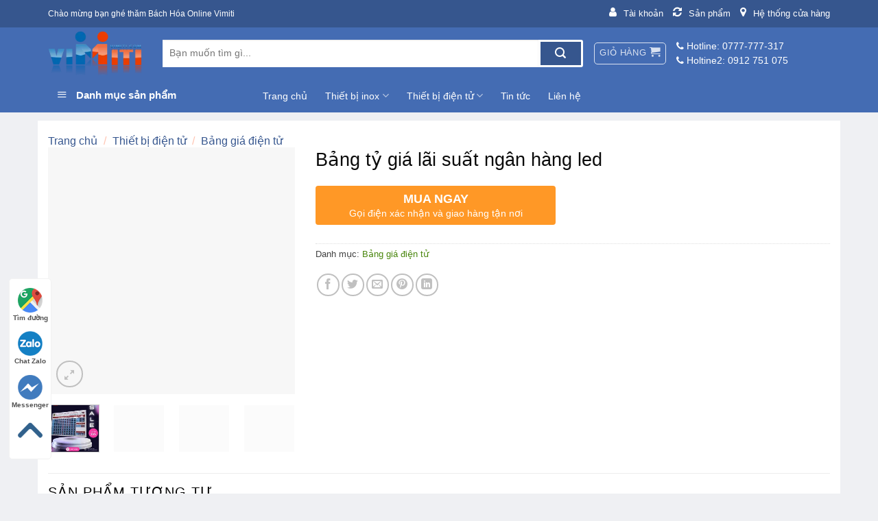

--- FILE ---
content_type: text/html; charset=UTF-8
request_url: https://www.vimiti.com/thiet-bi-dien-tu/bang-gia-dien-tu/bang-ty-gia-lai-suat-ngan-hang-led/
body_size: 78163
content:
<!DOCTYPE html>
<html lang="vi" prefix="og: https://ogp.me/ns#" class="loading-site no-js">
<head>
	<meta charset="UTF-8" />
	<link rel="profile" href="http://gmpg.org/xfn/11" />
	<link rel="pingback" href="https://www.vimiti.com/xmlrpc.php" />

	<script>(function(html){html.className = html.className.replace(/\bno-js\b/,'js')})(document.documentElement);</script>
<meta name="viewport" content="width=device-width, initial-scale=1" />
<!-- Tối ưu hóa công cụ tìm kiếm bởi Rank Math - https://rankmath.com/ -->
<title>Bảng tỷ giá lãi suất ngân hàng led / Giá gốc tại xưởng</title>
<meta name="description" content="Chuyên làm màn hình điện tử led hiển thị giá – Tìm Bảng tỷ giá lãi suất ngân hàng led uy tín lâu năm liên hệ 0777777317"/>
<meta name="robots" content="follow, index, max-snippet:-1, max-video-preview:-1, max-image-preview:large"/>
<link rel="canonical" href="https://www.vimiti.com/thiet-bi-dien-tu/bang-gia-dien-tu/bang-ty-gia-lai-suat-ngan-hang-led/" />
<meta property="og:locale" content="vi_VN" />
<meta property="og:type" content="product" />
<meta property="og:title" content="Bảng tỷ giá lãi suất ngân hàng led / Giá gốc tại xưởng" />
<meta property="og:description" content="Chuyên làm màn hình điện tử led hiển thị giá – Tìm Bảng tỷ giá lãi suất ngân hàng led uy tín lâu năm liên hệ 0777777317" />
<meta property="og:url" content="https://www.vimiti.com/thiet-bi-dien-tu/bang-gia-dien-tu/bang-ty-gia-lai-suat-ngan-hang-led/" />
<meta property="og:site_name" content="BÁCH HÓA ONLINE VIMITI" />
<meta property="og:updated_time" content="2025-02-13T16:22:18+07:00" />
<meta property="og:image" content="https://www.vimiti.com/wp-content/uploads/2023/09/bang-ty-gia-lai-suat-ngan-hang-led.jpg" />
<meta property="og:image:secure_url" content="https://www.vimiti.com/wp-content/uploads/2023/09/bang-ty-gia-lai-suat-ngan-hang-led.jpg" />
<meta property="og:image:width" content="1080" />
<meta property="og:image:height" content="1080" />
<meta property="og:image:alt" content="Bảng tỷ giá lãi suất ngân hàng led" />
<meta property="og:image:type" content="image/jpeg" />
<meta property="product:price:currency" content="VND" />
<meta property="product:availability" content="instock" />
<meta property="og:video" content="https://www.youtube.com/embed/7QptvUvvlds" />
<meta property="video:duration" content="73" />
<meta property="og:video" content="https://www.youtube.com/embed/XzGFyjENEQc" />
<meta property="video:duration" content="129" />
<meta property="og:video" content="https://www.youtube.com/embed/l_sD0x7RPUk" />
<meta property="video:duration" content="80" />
<meta property="og:video" content="https://www.youtube.com/embed/0V4DtWZpIWA" />
<meta property="video:duration" content="140" />
<meta property="og:video" content="https://www.youtube.com/embed/NapH8q-G4Ik" />
<meta property="og:video" content="https://www.youtube.com/embed/unqRqSiydd4" />
<meta property="og:video" content="https://www.youtube.com/embed/ZLr-j--c4RI" />
<meta property="og:video" content="https://www.youtube.com/embed/6Pj5W7pGRWs" />
<meta property="og:video" content="https://www.youtube.com/embed/0Y2M-lpPagQ" />
<meta property="og:video" content="https://www.youtube.com/embed/Vgmh_niGUN4" />
<meta property="og:video" content="https://www.youtube.com/embed/30JC-HdPvn4" />
<meta property="og:video" content="https://www.youtube.com/embed/g3lMpFH-Pkg" />
<meta property="og:video" content="https://www.youtube.com/embed/2AkGa-xEyjY" />
<meta property="og:video" content="https://www.youtube.com/embed/pWEusDgC3dE" />
<meta property="og:video" content="https://www.youtube.com/embed/EGl1SGlxVqY" />
<meta property="og:video" content="https://www.youtube.com/embed/t8Tq1wwaTJA" />
<meta property="og:video" content="https://www.youtube.com/embed/Jz5utQrKvZQ" />
<meta property="og:video" content="https://www.youtube.com/embed/rtBQhy8hzjA" />
<meta property="og:video" content="https://www.youtube.com/embed/ltGh01QfPZU" />
<meta property="og:video" content="https://www.youtube.com/embed/7l9KZ8U9y8I" />
<meta property="og:video" content="https://www.youtube.com/embed/wIB4d2QV_FA" />
<meta property="og:video" content="https://www.youtube.com/embed/Q9rOFUFP59I" />
<meta name="twitter:card" content="summary_large_image" />
<meta name="twitter:title" content="Bảng tỷ giá lãi suất ngân hàng led / Giá gốc tại xưởng" />
<meta name="twitter:description" content="Chuyên làm màn hình điện tử led hiển thị giá – Tìm Bảng tỷ giá lãi suất ngân hàng led uy tín lâu năm liên hệ 0777777317" />
<meta name="twitter:image" content="https://www.vimiti.com/wp-content/uploads/2023/09/bang-ty-gia-lai-suat-ngan-hang-led.jpg" />
<script type="application/ld+json" class="rank-math-schema">{"@context":"https://schema.org","@graph":[{"@type":["ShoppingCenter","Organization"],"@id":"https://www.vimiti.com/#organization","name":"B\u00c1CH H\u00d3A ONLINE VIMITI","url":"https://www.vimiti.com","logo":{"@type":"ImageObject","@id":"https://www.vimiti.com/#logo","url":"http://www.vimiti.com/wp-content/uploads/2021/03/cropped-logo-vimiti.png","contentUrl":"http://www.vimiti.com/wp-content/uploads/2021/03/cropped-logo-vimiti.png","caption":"B\u00c1CH H\u00d3A ONLINE VIMITI","inLanguage":"vi"},"openingHours":["Monday,Tuesday,Wednesday,Thursday,Friday,Saturday,Sunday 09:00-17:00"],"image":{"@id":"https://www.vimiti.com/#logo"}},{"@type":"WebSite","@id":"https://www.vimiti.com/#website","url":"https://www.vimiti.com","name":"B\u00c1CH H\u00d3A ONLINE VIMITI","alternateName":"https://vimiti.com/","publisher":{"@id":"https://www.vimiti.com/#organization"},"inLanguage":"vi"},{"@type":"ImageObject","@id":"https://www.vimiti.com/wp-content/uploads/2023/09/bang-ty-gia-lai-suat-ngan-hang-led.jpg","url":"https://www.vimiti.com/wp-content/uploads/2023/09/bang-ty-gia-lai-suat-ngan-hang-led.jpg","width":"1080","height":"1080","inLanguage":"vi"},{"@type":"BreadcrumbList","@id":"https://www.vimiti.com/thiet-bi-dien-tu/bang-gia-dien-tu/bang-ty-gia-lai-suat-ngan-hang-led/#breadcrumb","itemListElement":[{"@type":"ListItem","position":"1","item":{"@id":"https://www.vimiti.com","name":"Trang ch\u1ee7"}},{"@type":"ListItem","position":"2","item":{"@id":"https://www.vimiti.com/thiet-bi-dien-tu/bang-gia-dien-tu/bang-ty-gia-lai-suat-ngan-hang-led/","name":"B\u1ea3ng t\u1ef7 gi\u00e1 l\u00e3i su\u1ea5t ng\u00e2n h\u00e0ng led"}}]},{"@type":"ItemPage","@id":"https://www.vimiti.com/thiet-bi-dien-tu/bang-gia-dien-tu/bang-ty-gia-lai-suat-ngan-hang-led/#webpage","url":"https://www.vimiti.com/thiet-bi-dien-tu/bang-gia-dien-tu/bang-ty-gia-lai-suat-ngan-hang-led/","name":"B\u1ea3ng t\u1ef7 gi\u00e1 l\u00e3i su\u1ea5t ng\u00e2n h\u00e0ng led / Gia\u0301 g\u00f4\u0301c ta\u0323i x\u01b0\u01a1\u0309ng","datePublished":"2023-08-21T15:48:14+07:00","dateModified":"2025-02-13T16:22:18+07:00","isPartOf":{"@id":"https://www.vimiti.com/#website"},"primaryImageOfPage":{"@id":"https://www.vimiti.com/wp-content/uploads/2023/09/bang-ty-gia-lai-suat-ngan-hang-led.jpg"},"inLanguage":"vi","breadcrumb":{"@id":"https://www.vimiti.com/thiet-bi-dien-tu/bang-gia-dien-tu/bang-ty-gia-lai-suat-ngan-hang-led/#breadcrumb"}},{"@type":"Product","name":"B\u1ea3ng t\u1ef7 gi\u00e1 l\u00e3i su\u1ea5t ng\u00e2n h\u00e0ng led / Gia\u0301 g\u00f4\u0301c ta\u0323i x\u01b0\u01a1\u0309ng","description":"Chuy\u00ean l\u00e0m m\u00e0n h\u00ecnh \u0111i\u1ec7n t\u1eed led hi\u1ec3n th\u1ecb gia\u0301 \u2013 Ti\u0300m B\u1ea3ng t\u1ef7 gi\u00e1 l\u00e3i su\u1ea5t ng\u00e2n h\u00e0ng led\u00a0uy t\u00edn l\u00e2u n\u0103m li\u00ean h\u00ea\u0323 0777777317","category":"Thi\u1ebft b\u1ecb \u0111i\u1ec7n t\u1eed &gt; B\u1ea3ng gi\u00e1 \u0111i\u1ec7n t\u1eed","mainEntityOfPage":{"@id":"https://www.vimiti.com/thiet-bi-dien-tu/bang-gia-dien-tu/bang-ty-gia-lai-suat-ngan-hang-led/#webpage"},"image":[{"@type":"ImageObject","url":"https://www.vimiti.com/wp-content/uploads/2023/09/bang-ty-gia-lai-suat-ngan-hang-led.jpg","height":"1080","width":"1080"},{"@type":"ImageObject","url":"https://www.vimiti.com/wp-content/uploads/2023/09/man-hinh-hien-thi-gia-tien-led.jpg","height":"1080","width":"1080"},{"@type":"ImageObject","url":"https://www.vimiti.com/wp-content/uploads/2023/09/man-hinh-hien-thi-gia-dien-tu.jpg","height":"1080","width":"1080"},{"@type":"ImageObject","url":"https://www.vimiti.com/wp-content/uploads/2023/09/man-hinh-hien-thi-gia-ca.jpg","height":"1080","width":"1080"},{"@type":"ImageObject","url":"https://www.vimiti.com/wp-content/uploads/2023/09/bao-gia-bang-dien-tu-led.jpg","height":"1080","width":"1080"},{"@type":"ImageObject","url":"https://www.vimiti.com/wp-content/uploads/2023/09/board-bang-gia-dien-tu.jpg","height":"1080","width":"1080"},{"@type":"ImageObject","url":"https://www.vimiti.com/wp-content/uploads/2023/09/gia-bang-den-led-dien-tu.jpg","height":"1080","width":"1080"},{"@type":"ImageObject","url":"https://www.vimiti.com/wp-content/uploads/2023/09/bang-hien-thi-gia-tien-led.jpg","height":"1080","width":"1080"},{"@type":"ImageObject","url":"https://www.vimiti.com/wp-content/uploads/2023/09/bang-hien-thi-gia-led.jpg","height":"1080","width":"1080"},{"@type":"ImageObject","url":"https://www.vimiti.com/wp-content/uploads/2023/09/bang-hien-thi-gia-dien-tu.jpg","height":"1080","width":"1080"},{"@type":"ImageObject","url":"https://www.vimiti.com/wp-content/uploads/2023/09/bang-ghi-gia-dien-tu.jpg","height":"1080","width":"1080"},{"@type":"ImageObject","url":"https://www.vimiti.com/wp-content/uploads/2023/09/bang-gia-dien-tu.jpg","height":"1080","width":"1080"},{"@type":"ImageObject","url":"https://www.vimiti.com/wp-content/uploads/2023/09/bang-gia-dien-tu-sieu-thi.jpg","height":"1080","width":"1080"}],"@id":"https://www.vimiti.com/thiet-bi-dien-tu/bang-gia-dien-tu/bang-ty-gia-lai-suat-ngan-hang-led/#richSnippet"},{"@type":"VideoObject","name":"B\u1ea2NG GI\u00c1 LED C\u00c2Y X\u0102NG - LED AIO - THI\u1ebeT K\u1ebe B\u1ea2NG GI\u00c1 LED \u0110I\u1ec6N T\u1eec GI\u00c1 R\u1eba T\u1ea0I H\u1ed2 CH\u00cd MINH","description":"\ud83c\udfc6 B\u1ea3ng Led Hi\u1ec3n Th\u1ecb Ba\u0309ng Gia\u0301 - Gi\u1ea3i Ph\u00e1p Qu\u1ea3n L\u00fd Gi\u00e1 Hi\u1ec7u Qu\u1ea3 \ud83d\ude0d\ud83c\udf8a B\u1ea3ng Led \u0110i\u1ec7n T\u1eed ba\u0309ng gia\u0301 ca\u0309 l\u00e0 m\u1ed9t gi\u1ea3i ph\u00e1p qu\u1ea3n l\u00fd gi\u00e1 hi\u1ec7u qu\u1ea3 gi\u00fap b\u1ea1n d\u1ec5 d\u00e0ng ...","uploadDate":"2020-07-19","thumbnailUrl":"https://www.vimiti.com/wp-content/uploads/2023/09/bang-ty-gia-lai-suat-ngan-hang-led.jpg","embedUrl":"https://www.youtube.com/embed/7QptvUvvlds","duration":"PT1M13S","width":"960","height":"720","isFamilyFriendly":"1","@id":"https://www.vimiti.com/thiet-bi-dien-tu/bang-gia-dien-tu/bang-ty-gia-lai-suat-ngan-hang-led/#schema-256898","isPartOf":{"@id":"https://www.vimiti.com/thiet-bi-dien-tu/bang-gia-dien-tu/bang-ty-gia-lai-suat-ngan-hang-led/#webpage"},"publisher":{"@id":"https://www.vimiti.com/#organization"},"inLanguage":"vi","mainEntityOfPage":{"@id":"https://www.vimiti.com/thiet-bi-dien-tu/bang-gia-dien-tu/bang-ty-gia-lai-suat-ngan-hang-led/#webpage"}},{"@type":"VideoObject","name":"B\u1ea3ng gi\u00e1 x\u0103ng d\u1ea7u  -Gi\u01a1\u0301i thi\u00ea\u0323u \u0111i\u0323a chi\u0309 chuy\u00ean la\u0300m ba\u0309ng gia\u0301 x\u0103ng \u0111i\u00ea\u0323n t\u01b0\u0309","description":"\ud83c\udfc6 B\u1ea3ng Led \u0110i\u1ec7n T\u1eed Gia\u0301 Ca\u0309 - Gi\u1ea3i Ph\u00e1p Qu\u1ea3n L\u00fd Gi\u00e1 Hi\u1ec7u Qu\u1ea3 \ud83c\udfac\ud83c\udfb5 B\u1ea3ng \u0110i\u1ec7n T\u1eed Led ba\u0309ng gia\u0301 l\u00e0 m\u1ed9t gi\u1ea3i ph\u00e1p qu\u1ea3n l\u00fd gi\u00e1 hi\u1ec7u qu\u1ea3 gi\u00fap b\u1ea1n d\u1ec5 d\u00e0ng qu\u1ea3n l\u00fd...","uploadDate":"2020-07-29","thumbnailUrl":"https://www.vimiti.com/wp-content/uploads/2023/09/bang-ty-gia-lai-suat-ngan-hang-led.jpg","embedUrl":"https://www.youtube.com/embed/XzGFyjENEQc","duration":"PT2M9S","width":"960","height":"720","isFamilyFriendly":"1","@id":"https://www.vimiti.com/thiet-bi-dien-tu/bang-gia-dien-tu/bang-ty-gia-lai-suat-ngan-hang-led/#schema-256899","isPartOf":{"@id":"https://www.vimiti.com/thiet-bi-dien-tu/bang-gia-dien-tu/bang-ty-gia-lai-suat-ngan-hang-led/#webpage"},"publisher":{"@id":"https://www.vimiti.com/#organization"},"inLanguage":"vi","mainEntityOfPage":{"@id":"https://www.vimiti.com/thiet-bi-dien-tu/bang-gia-dien-tu/bang-ty-gia-lai-suat-ngan-hang-led/#webpage"}},{"@type":"VideoObject","name":"BI\u1ec2N LED C\u00c2Y X\u0102NG - LED AIO L\u1eaeP R\u00c1P B\u1ea2NG GI\u00c1 LED \u0110I\u1ec6N T\u1eec GI\u00c1 R\u1eba - B\u1ea2O H\u00c0NH 2 N\u0102M","description":"\ud83c\udfac B\u1ea3ng \u0110i\u1ec7n T\u1eed Led Gia\u0301 - Gi\u1ea3i Ph\u00e1p Qu\u1ea3n L\u00fd Gi\u00e1 Hi\u1ec7u Qu\u1ea3 \u26a1\ud83d\udd25 B\u1ea3ng \u0110i\u1ec7n T\u1eed ba\u0309ng gia\u0301 ca\u0309 l\u00e0 m\u1ed9t gi\u1ea3i ph\u00e1p qu\u1ea3n l\u00fd gi\u00e1 hi\u1ec7u qu\u1ea3 gi\u00fap b\u1ea1n d\u1ec5 d\u00e0ng qu\u1ea3n l\u00fd gi\u00e1 ...","uploadDate":"2020-07-19","thumbnailUrl":"https://www.vimiti.com/wp-content/uploads/2023/09/bang-ty-gia-lai-suat-ngan-hang-led.jpg","embedUrl":"https://www.youtube.com/embed/l_sD0x7RPUk","duration":"PT1M20S","width":"960","height":"720","isFamilyFriendly":"1","@id":"https://www.vimiti.com/thiet-bi-dien-tu/bang-gia-dien-tu/bang-ty-gia-lai-suat-ngan-hang-led/#schema-256900","isPartOf":{"@id":"https://www.vimiti.com/thiet-bi-dien-tu/bang-gia-dien-tu/bang-ty-gia-lai-suat-ngan-hang-led/#webpage"},"publisher":{"@id":"https://www.vimiti.com/#organization"},"inLanguage":"vi","mainEntityOfPage":{"@id":"https://www.vimiti.com/thiet-bi-dien-tu/bang-gia-dien-tu/bang-ty-gia-lai-suat-ngan-hang-led/#webpage"}},{"@type":"VideoObject","name":"Ph\u1ea7n m\u1ec1m hi\u1ec3n th\u1ecb gi\u00e1 \u0111i\u1ec7n t\u1eed","description":"\ud83d\ude0e M\u00e0n H\u00ecnh Led Hi\u1ec3n Th\u1ecb Gia\u0301 Ca\u0309 - Gi\u1ea3i Ph\u00e1p Qu\u1ea3n L\u00fd Gi\u00e1 Hi\u1ec7u Qu\u1ea3 \ud83d\ude80\ud83d\udcac M\u00e0n H\u00ecnh \u0110i\u1ec7n T\u1eed Hi\u1ec3n Th\u1ecb ba\u0309ng gia\u0301 ca\u0309 l\u00e0 m\u1ed9t gi\u1ea3i ph\u00e1p qu\u1ea3n l\u00fd gi\u00e1 hi\u1ec7u qu\u1ea3 gi\u00fap b...","uploadDate":"2020-07-27","thumbnailUrl":"https://www.vimiti.com/wp-content/uploads/2023/09/bang-ty-gia-lai-suat-ngan-hang-led.jpg","embedUrl":"https://www.youtube.com/embed/0V4DtWZpIWA","duration":"PT2M20S","width":"960","height":"720","isFamilyFriendly":"1","@id":"https://www.vimiti.com/thiet-bi-dien-tu/bang-gia-dien-tu/bang-ty-gia-lai-suat-ngan-hang-led/#schema-256901","isPartOf":{"@id":"https://www.vimiti.com/thiet-bi-dien-tu/bang-gia-dien-tu/bang-ty-gia-lai-suat-ngan-hang-led/#webpage"},"publisher":{"@id":"https://www.vimiti.com/#organization"},"inLanguage":"vi","mainEntityOfPage":{"@id":"https://www.vimiti.com/thiet-bi-dien-tu/bang-gia-dien-tu/bang-ty-gia-lai-suat-ngan-hang-led/#webpage"}},{"@type":"VideoObject","name":"B\u1ea3ng t\u1ef7 gi\u00e1 l\u00e3i su\u1ea5t ng\u00e2n h\u00e0ng led / Gia\u0301 g\u00f4\u0301c ta\u0323i x\u01b0\u01a1\u0309ng","description":"Enjoy the videos and music you love, upload original content, and share it all with friends, family, and the world on YouTube.","uploadDate":"2023-08-21T15:48:14+07:00","thumbnailUrl":"https://www.vimiti.com/wp-content/uploads/2023/09/bang-ty-gia-lai-suat-ngan-hang-led.jpg","embedUrl":"https://www.youtube.com/embed/NapH8q-G4Ik","isFamilyFriendly":"1","@id":"https://www.vimiti.com/thiet-bi-dien-tu/bang-gia-dien-tu/bang-ty-gia-lai-suat-ngan-hang-led/#schema-274301","isPartOf":{"@id":"https://www.vimiti.com/thiet-bi-dien-tu/bang-gia-dien-tu/bang-ty-gia-lai-suat-ngan-hang-led/#webpage"},"publisher":{"@id":"https://www.vimiti.com/#organization"},"inLanguage":"vi"},{"@type":"VideoObject","name":"B\u1ea3ng t\u1ef7 gi\u00e1 l\u00e3i su\u1ea5t ng\u00e2n h\u00e0ng led / Gia\u0301 g\u00f4\u0301c ta\u0323i x\u01b0\u01a1\u0309ng","description":"Enjoy the videos and music you love, upload original content, and share it all with friends, family, and the world on YouTube.","uploadDate":"2023-08-21T15:48:14+07:00","thumbnailUrl":"https://www.vimiti.com/wp-content/uploads/2023/09/bang-ty-gia-lai-suat-ngan-hang-led.jpg","embedUrl":"https://www.youtube.com/embed/unqRqSiydd4","isFamilyFriendly":"1","@id":"https://www.vimiti.com/thiet-bi-dien-tu/bang-gia-dien-tu/bang-ty-gia-lai-suat-ngan-hang-led/#schema-274302","isPartOf":{"@id":"https://www.vimiti.com/thiet-bi-dien-tu/bang-gia-dien-tu/bang-ty-gia-lai-suat-ngan-hang-led/#webpage"},"publisher":{"@id":"https://www.vimiti.com/#organization"},"inLanguage":"vi"},{"@type":"VideoObject","name":"B\u1ea3ng t\u1ef7 gi\u00e1 l\u00e3i su\u1ea5t ng\u00e2n h\u00e0ng led / Gia\u0301 g\u00f4\u0301c ta\u0323i x\u01b0\u01a1\u0309ng","description":"Enjoy the videos and music you love, upload original content, and share it all with friends, family, and the world on YouTube.","uploadDate":"2023-08-21T15:48:14+07:00","thumbnailUrl":"https://www.vimiti.com/wp-content/uploads/2023/09/bang-ty-gia-lai-suat-ngan-hang-led.jpg","embedUrl":"https://www.youtube.com/embed/ZLr-j--c4RI","isFamilyFriendly":"1","@id":"https://www.vimiti.com/thiet-bi-dien-tu/bang-gia-dien-tu/bang-ty-gia-lai-suat-ngan-hang-led/#schema-274303","isPartOf":{"@id":"https://www.vimiti.com/thiet-bi-dien-tu/bang-gia-dien-tu/bang-ty-gia-lai-suat-ngan-hang-led/#webpage"},"publisher":{"@id":"https://www.vimiti.com/#organization"},"inLanguage":"vi"},{"@type":"VideoObject","name":"B\u1ea3ng t\u1ef7 gi\u00e1 l\u00e3i su\u1ea5t ng\u00e2n h\u00e0ng led / Gia\u0301 g\u00f4\u0301c ta\u0323i x\u01b0\u01a1\u0309ng","description":"Enjoy the videos and music you love, upload original content, and share it all with friends, family, and the world on YouTube.","uploadDate":"2023-08-21T15:48:14+07:00","thumbnailUrl":"https://www.vimiti.com/wp-content/uploads/2023/09/bang-ty-gia-lai-suat-ngan-hang-led.jpg","embedUrl":"https://www.youtube.com/embed/6Pj5W7pGRWs","isFamilyFriendly":"1","@id":"https://www.vimiti.com/thiet-bi-dien-tu/bang-gia-dien-tu/bang-ty-gia-lai-suat-ngan-hang-led/#schema-274304","isPartOf":{"@id":"https://www.vimiti.com/thiet-bi-dien-tu/bang-gia-dien-tu/bang-ty-gia-lai-suat-ngan-hang-led/#webpage"},"publisher":{"@id":"https://www.vimiti.com/#organization"},"inLanguage":"vi"},{"@type":"VideoObject","name":"B\u1ea3ng t\u1ef7 gi\u00e1 l\u00e3i su\u1ea5t ng\u00e2n h\u00e0ng led / Gia\u0301 g\u00f4\u0301c ta\u0323i x\u01b0\u01a1\u0309ng","description":"Enjoy the videos and music you love, upload original content, and share it all with friends, family, and the world on YouTube.","uploadDate":"2023-08-21T15:48:14+07:00","thumbnailUrl":"https://www.vimiti.com/wp-content/uploads/2023/09/bang-ty-gia-lai-suat-ngan-hang-led.jpg","embedUrl":"https://www.youtube.com/embed/0Y2M-lpPagQ","isFamilyFriendly":"1","@id":"https://www.vimiti.com/thiet-bi-dien-tu/bang-gia-dien-tu/bang-ty-gia-lai-suat-ngan-hang-led/#schema-274305","isPartOf":{"@id":"https://www.vimiti.com/thiet-bi-dien-tu/bang-gia-dien-tu/bang-ty-gia-lai-suat-ngan-hang-led/#webpage"},"publisher":{"@id":"https://www.vimiti.com/#organization"},"inLanguage":"vi"},{"@type":"VideoObject","name":"B\u1ea3ng t\u1ef7 gi\u00e1 l\u00e3i su\u1ea5t ng\u00e2n h\u00e0ng led / Gia\u0301 g\u00f4\u0301c ta\u0323i x\u01b0\u01a1\u0309ng","description":"Enjoy the videos and music you love, upload original content, and share it all with friends, family, and the world on YouTube.","uploadDate":"2023-08-21T15:48:14+07:00","thumbnailUrl":"https://www.vimiti.com/wp-content/uploads/2023/09/bang-ty-gia-lai-suat-ngan-hang-led.jpg","embedUrl":"https://www.youtube.com/embed/Vgmh_niGUN4","isFamilyFriendly":"1","@id":"https://www.vimiti.com/thiet-bi-dien-tu/bang-gia-dien-tu/bang-ty-gia-lai-suat-ngan-hang-led/#schema-274306","isPartOf":{"@id":"https://www.vimiti.com/thiet-bi-dien-tu/bang-gia-dien-tu/bang-ty-gia-lai-suat-ngan-hang-led/#webpage"},"publisher":{"@id":"https://www.vimiti.com/#organization"},"inLanguage":"vi"},{"@type":"VideoObject","name":"B\u1ea3ng t\u1ef7 gi\u00e1 l\u00e3i su\u1ea5t ng\u00e2n h\u00e0ng led / Gia\u0301 g\u00f4\u0301c ta\u0323i x\u01b0\u01a1\u0309ng","description":"Enjoy the videos and music you love, upload original content, and share it all with friends, family, and the world on YouTube.","uploadDate":"2023-08-21T15:48:14+07:00","thumbnailUrl":"https://www.vimiti.com/wp-content/uploads/2023/09/bang-ty-gia-lai-suat-ngan-hang-led.jpg","embedUrl":"https://www.youtube.com/embed/30JC-HdPvn4","isFamilyFriendly":"1","@id":"https://www.vimiti.com/thiet-bi-dien-tu/bang-gia-dien-tu/bang-ty-gia-lai-suat-ngan-hang-led/#schema-274307","isPartOf":{"@id":"https://www.vimiti.com/thiet-bi-dien-tu/bang-gia-dien-tu/bang-ty-gia-lai-suat-ngan-hang-led/#webpage"},"publisher":{"@id":"https://www.vimiti.com/#organization"},"inLanguage":"vi"},{"@type":"VideoObject","name":"B\u1ea3ng t\u1ef7 gi\u00e1 l\u00e3i su\u1ea5t ng\u00e2n h\u00e0ng led / Gia\u0301 g\u00f4\u0301c ta\u0323i x\u01b0\u01a1\u0309ng","description":"Enjoy the videos and music you love, upload original content, and share it all with friends, family, and the world on YouTube.","uploadDate":"2023-08-21T15:48:14+07:00","thumbnailUrl":"https://www.vimiti.com/wp-content/uploads/2023/09/bang-ty-gia-lai-suat-ngan-hang-led.jpg","embedUrl":"https://www.youtube.com/embed/g3lMpFH-Pkg","isFamilyFriendly":"1","@id":"https://www.vimiti.com/thiet-bi-dien-tu/bang-gia-dien-tu/bang-ty-gia-lai-suat-ngan-hang-led/#schema-274308","isPartOf":{"@id":"https://www.vimiti.com/thiet-bi-dien-tu/bang-gia-dien-tu/bang-ty-gia-lai-suat-ngan-hang-led/#webpage"},"publisher":{"@id":"https://www.vimiti.com/#organization"},"inLanguage":"vi"},{"@type":"VideoObject","name":"B\u1ea3ng t\u1ef7 gi\u00e1 l\u00e3i su\u1ea5t ng\u00e2n h\u00e0ng led / Gia\u0301 g\u00f4\u0301c ta\u0323i x\u01b0\u01a1\u0309ng","description":"Enjoy the videos and music you love, upload original content, and share it all with friends, family, and the world on YouTube.","uploadDate":"2023-08-21T15:48:14+07:00","thumbnailUrl":"https://www.vimiti.com/wp-content/uploads/2023/09/bang-ty-gia-lai-suat-ngan-hang-led.jpg","embedUrl":"https://www.youtube.com/embed/2AkGa-xEyjY","isFamilyFriendly":"1","@id":"https://www.vimiti.com/thiet-bi-dien-tu/bang-gia-dien-tu/bang-ty-gia-lai-suat-ngan-hang-led/#schema-274309","isPartOf":{"@id":"https://www.vimiti.com/thiet-bi-dien-tu/bang-gia-dien-tu/bang-ty-gia-lai-suat-ngan-hang-led/#webpage"},"publisher":{"@id":"https://www.vimiti.com/#organization"},"inLanguage":"vi"},{"@type":"VideoObject","name":"B\u1ea3ng t\u1ef7 gi\u00e1 l\u00e3i su\u1ea5t ng\u00e2n h\u00e0ng led / Gia\u0301 g\u00f4\u0301c ta\u0323i x\u01b0\u01a1\u0309ng","description":"Enjoy the videos and music you love, upload original content, and share it all with friends, family, and the world on YouTube.","uploadDate":"2023-08-21T15:48:14+07:00","thumbnailUrl":"https://www.vimiti.com/wp-content/uploads/2023/09/bang-ty-gia-lai-suat-ngan-hang-led.jpg","embedUrl":"https://www.youtube.com/embed/pWEusDgC3dE","isFamilyFriendly":"1","@id":"https://www.vimiti.com/thiet-bi-dien-tu/bang-gia-dien-tu/bang-ty-gia-lai-suat-ngan-hang-led/#schema-274310","isPartOf":{"@id":"https://www.vimiti.com/thiet-bi-dien-tu/bang-gia-dien-tu/bang-ty-gia-lai-suat-ngan-hang-led/#webpage"},"publisher":{"@id":"https://www.vimiti.com/#organization"},"inLanguage":"vi"},{"@type":"VideoObject","name":"B\u1ea3ng t\u1ef7 gi\u00e1 l\u00e3i su\u1ea5t ng\u00e2n h\u00e0ng led / Gia\u0301 g\u00f4\u0301c ta\u0323i x\u01b0\u01a1\u0309ng","description":"Enjoy the videos and music you love, upload original content, and share it all with friends, family, and the world on YouTube.","uploadDate":"2023-08-21T15:48:14+07:00","thumbnailUrl":"https://www.vimiti.com/wp-content/uploads/2023/09/bang-ty-gia-lai-suat-ngan-hang-led.jpg","embedUrl":"https://www.youtube.com/embed/EGl1SGlxVqY","isFamilyFriendly":"1","@id":"https://www.vimiti.com/thiet-bi-dien-tu/bang-gia-dien-tu/bang-ty-gia-lai-suat-ngan-hang-led/#schema-274311","isPartOf":{"@id":"https://www.vimiti.com/thiet-bi-dien-tu/bang-gia-dien-tu/bang-ty-gia-lai-suat-ngan-hang-led/#webpage"},"publisher":{"@id":"https://www.vimiti.com/#organization"},"inLanguage":"vi"},{"@type":"VideoObject","name":"B\u1ea3ng t\u1ef7 gi\u00e1 l\u00e3i su\u1ea5t ng\u00e2n h\u00e0ng led / Gia\u0301 g\u00f4\u0301c ta\u0323i x\u01b0\u01a1\u0309ng","description":"Enjoy the videos and music you love, upload original content, and share it all with friends, family, and the world on YouTube.","uploadDate":"2023-08-21T15:48:14+07:00","thumbnailUrl":"https://www.vimiti.com/wp-content/uploads/2023/09/bang-ty-gia-lai-suat-ngan-hang-led.jpg","embedUrl":"https://www.youtube.com/embed/t8Tq1wwaTJA","isFamilyFriendly":"1","@id":"https://www.vimiti.com/thiet-bi-dien-tu/bang-gia-dien-tu/bang-ty-gia-lai-suat-ngan-hang-led/#schema-274312","isPartOf":{"@id":"https://www.vimiti.com/thiet-bi-dien-tu/bang-gia-dien-tu/bang-ty-gia-lai-suat-ngan-hang-led/#webpage"},"publisher":{"@id":"https://www.vimiti.com/#organization"},"inLanguage":"vi"},{"@type":"VideoObject","name":"B\u1ea3ng t\u1ef7 gi\u00e1 l\u00e3i su\u1ea5t ng\u00e2n h\u00e0ng led / Gia\u0301 g\u00f4\u0301c ta\u0323i x\u01b0\u01a1\u0309ng","description":"Enjoy the videos and music you love, upload original content, and share it all with friends, family, and the world on YouTube.","uploadDate":"2023-08-21T15:48:14+07:00","thumbnailUrl":"https://www.vimiti.com/wp-content/uploads/2023/09/bang-ty-gia-lai-suat-ngan-hang-led.jpg","embedUrl":"https://www.youtube.com/embed/Jz5utQrKvZQ","isFamilyFriendly":"1","@id":"https://www.vimiti.com/thiet-bi-dien-tu/bang-gia-dien-tu/bang-ty-gia-lai-suat-ngan-hang-led/#schema-274313","isPartOf":{"@id":"https://www.vimiti.com/thiet-bi-dien-tu/bang-gia-dien-tu/bang-ty-gia-lai-suat-ngan-hang-led/#webpage"},"publisher":{"@id":"https://www.vimiti.com/#organization"},"inLanguage":"vi"},{"@type":"VideoObject","name":"B\u1ea3ng t\u1ef7 gi\u00e1 l\u00e3i su\u1ea5t ng\u00e2n h\u00e0ng led / Gia\u0301 g\u00f4\u0301c ta\u0323i x\u01b0\u01a1\u0309ng","description":"Enjoy the videos and music you love, upload original content, and share it all with friends, family, and the world on YouTube.","uploadDate":"2023-08-21T15:48:14+07:00","thumbnailUrl":"https://www.vimiti.com/wp-content/uploads/2023/09/bang-ty-gia-lai-suat-ngan-hang-led.jpg","embedUrl":"https://www.youtube.com/embed/rtBQhy8hzjA","isFamilyFriendly":"1","@id":"https://www.vimiti.com/thiet-bi-dien-tu/bang-gia-dien-tu/bang-ty-gia-lai-suat-ngan-hang-led/#schema-274314","isPartOf":{"@id":"https://www.vimiti.com/thiet-bi-dien-tu/bang-gia-dien-tu/bang-ty-gia-lai-suat-ngan-hang-led/#webpage"},"publisher":{"@id":"https://www.vimiti.com/#organization"},"inLanguage":"vi"},{"@type":"VideoObject","name":"B\u1ea3ng t\u1ef7 gi\u00e1 l\u00e3i su\u1ea5t ng\u00e2n h\u00e0ng led / Gia\u0301 g\u00f4\u0301c ta\u0323i x\u01b0\u01a1\u0309ng","description":"Enjoy the videos and music you love, upload original content, and share it all with friends, family, and the world on YouTube.","uploadDate":"2023-08-21T15:48:14+07:00","thumbnailUrl":"https://www.vimiti.com/wp-content/uploads/2023/09/bang-ty-gia-lai-suat-ngan-hang-led.jpg","embedUrl":"https://www.youtube.com/embed/ltGh01QfPZU","isFamilyFriendly":"1","@id":"https://www.vimiti.com/thiet-bi-dien-tu/bang-gia-dien-tu/bang-ty-gia-lai-suat-ngan-hang-led/#schema-274315","isPartOf":{"@id":"https://www.vimiti.com/thiet-bi-dien-tu/bang-gia-dien-tu/bang-ty-gia-lai-suat-ngan-hang-led/#webpage"},"publisher":{"@id":"https://www.vimiti.com/#organization"},"inLanguage":"vi"},{"@type":"VideoObject","name":"B\u1ea3ng t\u1ef7 gi\u00e1 l\u00e3i su\u1ea5t ng\u00e2n h\u00e0ng led / Gia\u0301 g\u00f4\u0301c ta\u0323i x\u01b0\u01a1\u0309ng","description":"Enjoy the videos and music you love, upload original content, and share it all with friends, family, and the world on YouTube.","uploadDate":"2023-08-21T15:48:14+07:00","thumbnailUrl":"https://www.vimiti.com/wp-content/uploads/2023/09/bang-ty-gia-lai-suat-ngan-hang-led.jpg","embedUrl":"https://www.youtube.com/embed/7l9KZ8U9y8I","isFamilyFriendly":"1","@id":"https://www.vimiti.com/thiet-bi-dien-tu/bang-gia-dien-tu/bang-ty-gia-lai-suat-ngan-hang-led/#schema-274316","isPartOf":{"@id":"https://www.vimiti.com/thiet-bi-dien-tu/bang-gia-dien-tu/bang-ty-gia-lai-suat-ngan-hang-led/#webpage"},"publisher":{"@id":"https://www.vimiti.com/#organization"},"inLanguage":"vi"},{"@type":"VideoObject","name":"B\u1ea3ng t\u1ef7 gi\u00e1 l\u00e3i su\u1ea5t ng\u00e2n h\u00e0ng led / Gia\u0301 g\u00f4\u0301c ta\u0323i x\u01b0\u01a1\u0309ng","description":"Enjoy the videos and music you love, upload original content, and share it all with friends, family, and the world on YouTube.","uploadDate":"2023-08-21T15:48:14+07:00","thumbnailUrl":"https://www.vimiti.com/wp-content/uploads/2023/09/bang-ty-gia-lai-suat-ngan-hang-led.jpg","embedUrl":"https://www.youtube.com/embed/wIB4d2QV_FA","isFamilyFriendly":"1","@id":"https://www.vimiti.com/thiet-bi-dien-tu/bang-gia-dien-tu/bang-ty-gia-lai-suat-ngan-hang-led/#schema-274317","isPartOf":{"@id":"https://www.vimiti.com/thiet-bi-dien-tu/bang-gia-dien-tu/bang-ty-gia-lai-suat-ngan-hang-led/#webpage"},"publisher":{"@id":"https://www.vimiti.com/#organization"},"inLanguage":"vi"},{"@type":"VideoObject","name":"B\u1ea3ng t\u1ef7 gi\u00e1 l\u00e3i su\u1ea5t ng\u00e2n h\u00e0ng led / Gia\u0301 g\u00f4\u0301c ta\u0323i x\u01b0\u01a1\u0309ng","description":"Enjoy the videos and music you love, upload original content, and share it all with friends, family, and the world on YouTube.","uploadDate":"2023-08-21T15:48:14+07:00","thumbnailUrl":"https://www.vimiti.com/wp-content/uploads/2023/09/bang-ty-gia-lai-suat-ngan-hang-led.jpg","embedUrl":"https://www.youtube.com/embed/Q9rOFUFP59I","isFamilyFriendly":"1","@id":"https://www.vimiti.com/thiet-bi-dien-tu/bang-gia-dien-tu/bang-ty-gia-lai-suat-ngan-hang-led/#schema-274318","isPartOf":{"@id":"https://www.vimiti.com/thiet-bi-dien-tu/bang-gia-dien-tu/bang-ty-gia-lai-suat-ngan-hang-led/#webpage"},"publisher":{"@id":"https://www.vimiti.com/#organization"},"inLanguage":"vi"}]}</script>
<!-- /Plugin SEO WordPress Rank Math -->

<link rel='dns-prefetch' href='//www.googletagmanager.com' />
<link rel='dns-prefetch' href='//maxcdn.bootstrapcdn.com' />
<link rel='prefetch' href='https://www.vimiti.com/wp-content/themes/flatsome/assets/js/flatsome.js?ver=039f9485eef603e7c53a' />
<link rel='prefetch' href='https://www.vimiti.com/wp-content/themes/flatsome/assets/js/chunk.slider.js?ver=3.18.1' />
<link rel='prefetch' href='https://www.vimiti.com/wp-content/themes/flatsome/assets/js/chunk.popups.js?ver=3.18.1' />
<link rel='prefetch' href='https://www.vimiti.com/wp-content/themes/flatsome/assets/js/chunk.tooltips.js?ver=3.18.1' />
<link rel='prefetch' href='https://www.vimiti.com/wp-content/themes/flatsome/assets/js/woocommerce.js?ver=c9fe40206165dd93147b' />
<link rel="alternate" type="application/rss+xml" title="Dòng thông tin Siêu thị bách hóa online &raquo;" href="https://www.vimiti.com/feed/" />
<link rel="alternate" type="application/rss+xml" title="Siêu thị bách hóa online &raquo; Dòng bình luận" href="https://www.vimiti.com/comments/feed/" />
<link rel="alternate" type="application/rss+xml" title="Siêu thị bách hóa online &raquo; Bảng tỷ giá lãi suất ngân hàng led Dòng bình luận" href="https://www.vimiti.com/thiet-bi-dien-tu/bang-gia-dien-tu/bang-ty-gia-lai-suat-ngan-hang-led/feed/" />
<link rel="alternate" title="oNhúng (JSON)" type="application/json+oembed" href="https://www.vimiti.com/wp-json/oembed/1.0/embed?url=https%3A%2F%2Fwww.vimiti.com%2Fthiet-bi-dien-tu%2Fbang-gia-dien-tu%2Fbang-ty-gia-lai-suat-ngan-hang-led%2F" />
<link rel="alternate" title="oNhúng (XML)" type="text/xml+oembed" href="https://www.vimiti.com/wp-json/oembed/1.0/embed?url=https%3A%2F%2Fwww.vimiti.com%2Fthiet-bi-dien-tu%2Fbang-gia-dien-tu%2Fbang-ty-gia-lai-suat-ngan-hang-led%2F&#038;format=xml" />
<style id='wp-img-auto-sizes-contain-inline-css' type='text/css'>
img:is([sizes=auto i],[sizes^="auto," i]){contain-intrinsic-size:3000px 1500px}
/*# sourceURL=wp-img-auto-sizes-contain-inline-css */
</style>

<link rel='stylesheet' id='font-awesome-css' href='https://www.vimiti.com/wp-content/plugins/ot-flatsome-vertical-menu/libs/menu-icons/vendor/codeinwp/icon-picker/css/types/font-awesome.min.css?ver=4.7.0' type='text/css' media='all' />
<link rel='stylesheet' id='menu-icons-extra-css' href='https://www.vimiti.com/wp-content/plugins/ot-flatsome-vertical-menu/libs/menu-icons/css/extra.min.css?ver=0.12.2' type='text/css' media='all' />
<style id='wp-emoji-styles-inline-css' type='text/css'>

	img.wp-smiley, img.emoji {
		display: inline !important;
		border: none !important;
		box-shadow: none !important;
		height: 1em !important;
		width: 1em !important;
		margin: 0 0.07em !important;
		vertical-align: -0.1em !important;
		background: none !important;
		padding: 0 !important;
	}
/*# sourceURL=wp-emoji-styles-inline-css */
</style>
<style id='wp-block-library-inline-css' type='text/css'>
:root{--wp-block-synced-color:#7a00df;--wp-block-synced-color--rgb:122,0,223;--wp-bound-block-color:var(--wp-block-synced-color);--wp-editor-canvas-background:#ddd;--wp-admin-theme-color:#007cba;--wp-admin-theme-color--rgb:0,124,186;--wp-admin-theme-color-darker-10:#006ba1;--wp-admin-theme-color-darker-10--rgb:0,107,160.5;--wp-admin-theme-color-darker-20:#005a87;--wp-admin-theme-color-darker-20--rgb:0,90,135;--wp-admin-border-width-focus:2px}@media (min-resolution:192dpi){:root{--wp-admin-border-width-focus:1.5px}}.wp-element-button{cursor:pointer}:root .has-very-light-gray-background-color{background-color:#eee}:root .has-very-dark-gray-background-color{background-color:#313131}:root .has-very-light-gray-color{color:#eee}:root .has-very-dark-gray-color{color:#313131}:root .has-vivid-green-cyan-to-vivid-cyan-blue-gradient-background{background:linear-gradient(135deg,#00d084,#0693e3)}:root .has-purple-crush-gradient-background{background:linear-gradient(135deg,#34e2e4,#4721fb 50%,#ab1dfe)}:root .has-hazy-dawn-gradient-background{background:linear-gradient(135deg,#faaca8,#dad0ec)}:root .has-subdued-olive-gradient-background{background:linear-gradient(135deg,#fafae1,#67a671)}:root .has-atomic-cream-gradient-background{background:linear-gradient(135deg,#fdd79a,#004a59)}:root .has-nightshade-gradient-background{background:linear-gradient(135deg,#330968,#31cdcf)}:root .has-midnight-gradient-background{background:linear-gradient(135deg,#020381,#2874fc)}:root{--wp--preset--font-size--normal:16px;--wp--preset--font-size--huge:42px}.has-regular-font-size{font-size:1em}.has-larger-font-size{font-size:2.625em}.has-normal-font-size{font-size:var(--wp--preset--font-size--normal)}.has-huge-font-size{font-size:var(--wp--preset--font-size--huge)}.has-text-align-center{text-align:center}.has-text-align-left{text-align:left}.has-text-align-right{text-align:right}.has-fit-text{white-space:nowrap!important}#end-resizable-editor-section{display:none}.aligncenter{clear:both}.items-justified-left{justify-content:flex-start}.items-justified-center{justify-content:center}.items-justified-right{justify-content:flex-end}.items-justified-space-between{justify-content:space-between}.screen-reader-text{border:0;clip-path:inset(50%);height:1px;margin:-1px;overflow:hidden;padding:0;position:absolute;width:1px;word-wrap:normal!important}.screen-reader-text:focus{background-color:#ddd;clip-path:none;color:#444;display:block;font-size:1em;height:auto;left:5px;line-height:normal;padding:15px 23px 14px;text-decoration:none;top:5px;width:auto;z-index:100000}html :where(.has-border-color){border-style:solid}html :where([style*=border-top-color]){border-top-style:solid}html :where([style*=border-right-color]){border-right-style:solid}html :where([style*=border-bottom-color]){border-bottom-style:solid}html :where([style*=border-left-color]){border-left-style:solid}html :where([style*=border-width]){border-style:solid}html :where([style*=border-top-width]){border-top-style:solid}html :where([style*=border-right-width]){border-right-style:solid}html :where([style*=border-bottom-width]){border-bottom-style:solid}html :where([style*=border-left-width]){border-left-style:solid}html :where(img[class*=wp-image-]){height:auto;max-width:100%}:where(figure){margin:0 0 1em}html :where(.is-position-sticky){--wp-admin--admin-bar--position-offset:var(--wp-admin--admin-bar--height,0px)}@media screen and (max-width:600px){html :where(.is-position-sticky){--wp-admin--admin-bar--position-offset:0px}}

/*# sourceURL=wp-block-library-inline-css */
</style><link rel='stylesheet' id='wc-blocks-style-css' href='https://www.vimiti.com/wp-content/plugins/woocommerce/assets/client/blocks/wc-blocks.css?ver=wc-10.4.3' type='text/css' media='all' />
<style id='global-styles-inline-css' type='text/css'>
:root{--wp--preset--aspect-ratio--square: 1;--wp--preset--aspect-ratio--4-3: 4/3;--wp--preset--aspect-ratio--3-4: 3/4;--wp--preset--aspect-ratio--3-2: 3/2;--wp--preset--aspect-ratio--2-3: 2/3;--wp--preset--aspect-ratio--16-9: 16/9;--wp--preset--aspect-ratio--9-16: 9/16;--wp--preset--color--black: #000000;--wp--preset--color--cyan-bluish-gray: #abb8c3;--wp--preset--color--white: #ffffff;--wp--preset--color--pale-pink: #f78da7;--wp--preset--color--vivid-red: #cf2e2e;--wp--preset--color--luminous-vivid-orange: #ff6900;--wp--preset--color--luminous-vivid-amber: #fcb900;--wp--preset--color--light-green-cyan: #7bdcb5;--wp--preset--color--vivid-green-cyan: #00d084;--wp--preset--color--pale-cyan-blue: #8ed1fc;--wp--preset--color--vivid-cyan-blue: #0693e3;--wp--preset--color--vivid-purple: #9b51e0;--wp--preset--color--primary: #eb5727;--wp--preset--color--secondary: #1e73be;--wp--preset--color--success: #7a9c59;--wp--preset--color--alert: #b20000;--wp--preset--gradient--vivid-cyan-blue-to-vivid-purple: linear-gradient(135deg,rgb(6,147,227) 0%,rgb(155,81,224) 100%);--wp--preset--gradient--light-green-cyan-to-vivid-green-cyan: linear-gradient(135deg,rgb(122,220,180) 0%,rgb(0,208,130) 100%);--wp--preset--gradient--luminous-vivid-amber-to-luminous-vivid-orange: linear-gradient(135deg,rgb(252,185,0) 0%,rgb(255,105,0) 100%);--wp--preset--gradient--luminous-vivid-orange-to-vivid-red: linear-gradient(135deg,rgb(255,105,0) 0%,rgb(207,46,46) 100%);--wp--preset--gradient--very-light-gray-to-cyan-bluish-gray: linear-gradient(135deg,rgb(238,238,238) 0%,rgb(169,184,195) 100%);--wp--preset--gradient--cool-to-warm-spectrum: linear-gradient(135deg,rgb(74,234,220) 0%,rgb(151,120,209) 20%,rgb(207,42,186) 40%,rgb(238,44,130) 60%,rgb(251,105,98) 80%,rgb(254,248,76) 100%);--wp--preset--gradient--blush-light-purple: linear-gradient(135deg,rgb(255,206,236) 0%,rgb(152,150,240) 100%);--wp--preset--gradient--blush-bordeaux: linear-gradient(135deg,rgb(254,205,165) 0%,rgb(254,45,45) 50%,rgb(107,0,62) 100%);--wp--preset--gradient--luminous-dusk: linear-gradient(135deg,rgb(255,203,112) 0%,rgb(199,81,192) 50%,rgb(65,88,208) 100%);--wp--preset--gradient--pale-ocean: linear-gradient(135deg,rgb(255,245,203) 0%,rgb(182,227,212) 50%,rgb(51,167,181) 100%);--wp--preset--gradient--electric-grass: linear-gradient(135deg,rgb(202,248,128) 0%,rgb(113,206,126) 100%);--wp--preset--gradient--midnight: linear-gradient(135deg,rgb(2,3,129) 0%,rgb(40,116,252) 100%);--wp--preset--font-size--small: 13px;--wp--preset--font-size--medium: 20px;--wp--preset--font-size--large: 36px;--wp--preset--font-size--x-large: 42px;--wp--preset--spacing--20: 0.44rem;--wp--preset--spacing--30: 0.67rem;--wp--preset--spacing--40: 1rem;--wp--preset--spacing--50: 1.5rem;--wp--preset--spacing--60: 2.25rem;--wp--preset--spacing--70: 3.38rem;--wp--preset--spacing--80: 5.06rem;--wp--preset--shadow--natural: 6px 6px 9px rgba(0, 0, 0, 0.2);--wp--preset--shadow--deep: 12px 12px 50px rgba(0, 0, 0, 0.4);--wp--preset--shadow--sharp: 6px 6px 0px rgba(0, 0, 0, 0.2);--wp--preset--shadow--outlined: 6px 6px 0px -3px rgb(255, 255, 255), 6px 6px rgb(0, 0, 0);--wp--preset--shadow--crisp: 6px 6px 0px rgb(0, 0, 0);}:where(body) { margin: 0; }.wp-site-blocks > .alignleft { float: left; margin-right: 2em; }.wp-site-blocks > .alignright { float: right; margin-left: 2em; }.wp-site-blocks > .aligncenter { justify-content: center; margin-left: auto; margin-right: auto; }:where(.is-layout-flex){gap: 0.5em;}:where(.is-layout-grid){gap: 0.5em;}.is-layout-flow > .alignleft{float: left;margin-inline-start: 0;margin-inline-end: 2em;}.is-layout-flow > .alignright{float: right;margin-inline-start: 2em;margin-inline-end: 0;}.is-layout-flow > .aligncenter{margin-left: auto !important;margin-right: auto !important;}.is-layout-constrained > .alignleft{float: left;margin-inline-start: 0;margin-inline-end: 2em;}.is-layout-constrained > .alignright{float: right;margin-inline-start: 2em;margin-inline-end: 0;}.is-layout-constrained > .aligncenter{margin-left: auto !important;margin-right: auto !important;}.is-layout-constrained > :where(:not(.alignleft):not(.alignright):not(.alignfull)){margin-left: auto !important;margin-right: auto !important;}body .is-layout-flex{display: flex;}.is-layout-flex{flex-wrap: wrap;align-items: center;}.is-layout-flex > :is(*, div){margin: 0;}body .is-layout-grid{display: grid;}.is-layout-grid > :is(*, div){margin: 0;}body{padding-top: 0px;padding-right: 0px;padding-bottom: 0px;padding-left: 0px;}a:where(:not(.wp-element-button)){text-decoration: none;}:root :where(.wp-element-button, .wp-block-button__link){background-color: #32373c;border-width: 0;color: #fff;font-family: inherit;font-size: inherit;font-style: inherit;font-weight: inherit;letter-spacing: inherit;line-height: inherit;padding-top: calc(0.667em + 2px);padding-right: calc(1.333em + 2px);padding-bottom: calc(0.667em + 2px);padding-left: calc(1.333em + 2px);text-decoration: none;text-transform: inherit;}.has-black-color{color: var(--wp--preset--color--black) !important;}.has-cyan-bluish-gray-color{color: var(--wp--preset--color--cyan-bluish-gray) !important;}.has-white-color{color: var(--wp--preset--color--white) !important;}.has-pale-pink-color{color: var(--wp--preset--color--pale-pink) !important;}.has-vivid-red-color{color: var(--wp--preset--color--vivid-red) !important;}.has-luminous-vivid-orange-color{color: var(--wp--preset--color--luminous-vivid-orange) !important;}.has-luminous-vivid-amber-color{color: var(--wp--preset--color--luminous-vivid-amber) !important;}.has-light-green-cyan-color{color: var(--wp--preset--color--light-green-cyan) !important;}.has-vivid-green-cyan-color{color: var(--wp--preset--color--vivid-green-cyan) !important;}.has-pale-cyan-blue-color{color: var(--wp--preset--color--pale-cyan-blue) !important;}.has-vivid-cyan-blue-color{color: var(--wp--preset--color--vivid-cyan-blue) !important;}.has-vivid-purple-color{color: var(--wp--preset--color--vivid-purple) !important;}.has-primary-color{color: var(--wp--preset--color--primary) !important;}.has-secondary-color{color: var(--wp--preset--color--secondary) !important;}.has-success-color{color: var(--wp--preset--color--success) !important;}.has-alert-color{color: var(--wp--preset--color--alert) !important;}.has-black-background-color{background-color: var(--wp--preset--color--black) !important;}.has-cyan-bluish-gray-background-color{background-color: var(--wp--preset--color--cyan-bluish-gray) !important;}.has-white-background-color{background-color: var(--wp--preset--color--white) !important;}.has-pale-pink-background-color{background-color: var(--wp--preset--color--pale-pink) !important;}.has-vivid-red-background-color{background-color: var(--wp--preset--color--vivid-red) !important;}.has-luminous-vivid-orange-background-color{background-color: var(--wp--preset--color--luminous-vivid-orange) !important;}.has-luminous-vivid-amber-background-color{background-color: var(--wp--preset--color--luminous-vivid-amber) !important;}.has-light-green-cyan-background-color{background-color: var(--wp--preset--color--light-green-cyan) !important;}.has-vivid-green-cyan-background-color{background-color: var(--wp--preset--color--vivid-green-cyan) !important;}.has-pale-cyan-blue-background-color{background-color: var(--wp--preset--color--pale-cyan-blue) !important;}.has-vivid-cyan-blue-background-color{background-color: var(--wp--preset--color--vivid-cyan-blue) !important;}.has-vivid-purple-background-color{background-color: var(--wp--preset--color--vivid-purple) !important;}.has-primary-background-color{background-color: var(--wp--preset--color--primary) !important;}.has-secondary-background-color{background-color: var(--wp--preset--color--secondary) !important;}.has-success-background-color{background-color: var(--wp--preset--color--success) !important;}.has-alert-background-color{background-color: var(--wp--preset--color--alert) !important;}.has-black-border-color{border-color: var(--wp--preset--color--black) !important;}.has-cyan-bluish-gray-border-color{border-color: var(--wp--preset--color--cyan-bluish-gray) !important;}.has-white-border-color{border-color: var(--wp--preset--color--white) !important;}.has-pale-pink-border-color{border-color: var(--wp--preset--color--pale-pink) !important;}.has-vivid-red-border-color{border-color: var(--wp--preset--color--vivid-red) !important;}.has-luminous-vivid-orange-border-color{border-color: var(--wp--preset--color--luminous-vivid-orange) !important;}.has-luminous-vivid-amber-border-color{border-color: var(--wp--preset--color--luminous-vivid-amber) !important;}.has-light-green-cyan-border-color{border-color: var(--wp--preset--color--light-green-cyan) !important;}.has-vivid-green-cyan-border-color{border-color: var(--wp--preset--color--vivid-green-cyan) !important;}.has-pale-cyan-blue-border-color{border-color: var(--wp--preset--color--pale-cyan-blue) !important;}.has-vivid-cyan-blue-border-color{border-color: var(--wp--preset--color--vivid-cyan-blue) !important;}.has-vivid-purple-border-color{border-color: var(--wp--preset--color--vivid-purple) !important;}.has-primary-border-color{border-color: var(--wp--preset--color--primary) !important;}.has-secondary-border-color{border-color: var(--wp--preset--color--secondary) !important;}.has-success-border-color{border-color: var(--wp--preset--color--success) !important;}.has-alert-border-color{border-color: var(--wp--preset--color--alert) !important;}.has-vivid-cyan-blue-to-vivid-purple-gradient-background{background: var(--wp--preset--gradient--vivid-cyan-blue-to-vivid-purple) !important;}.has-light-green-cyan-to-vivid-green-cyan-gradient-background{background: var(--wp--preset--gradient--light-green-cyan-to-vivid-green-cyan) !important;}.has-luminous-vivid-amber-to-luminous-vivid-orange-gradient-background{background: var(--wp--preset--gradient--luminous-vivid-amber-to-luminous-vivid-orange) !important;}.has-luminous-vivid-orange-to-vivid-red-gradient-background{background: var(--wp--preset--gradient--luminous-vivid-orange-to-vivid-red) !important;}.has-very-light-gray-to-cyan-bluish-gray-gradient-background{background: var(--wp--preset--gradient--very-light-gray-to-cyan-bluish-gray) !important;}.has-cool-to-warm-spectrum-gradient-background{background: var(--wp--preset--gradient--cool-to-warm-spectrum) !important;}.has-blush-light-purple-gradient-background{background: var(--wp--preset--gradient--blush-light-purple) !important;}.has-blush-bordeaux-gradient-background{background: var(--wp--preset--gradient--blush-bordeaux) !important;}.has-luminous-dusk-gradient-background{background: var(--wp--preset--gradient--luminous-dusk) !important;}.has-pale-ocean-gradient-background{background: var(--wp--preset--gradient--pale-ocean) !important;}.has-electric-grass-gradient-background{background: var(--wp--preset--gradient--electric-grass) !important;}.has-midnight-gradient-background{background: var(--wp--preset--gradient--midnight) !important;}.has-small-font-size{font-size: var(--wp--preset--font-size--small) !important;}.has-medium-font-size{font-size: var(--wp--preset--font-size--medium) !important;}.has-large-font-size{font-size: var(--wp--preset--font-size--large) !important;}.has-x-large-font-size{font-size: var(--wp--preset--font-size--x-large) !important;}
/*# sourceURL=global-styles-inline-css */
</style>

<link rel='stylesheet' id='contact-form-7-css' href='https://www.vimiti.com/wp-content/plugins/contact-form-7/includes/css/styles.css?ver=6.1.4' type='text/css' media='all' />
<link rel='stylesheet' id='devvn-quickbuy-style-css' href='https://www.vimiti.com/wp-content/plugins/devvn-quick-buy/css/devvn-quick-buy.css?ver=1.1.2' type='text/css' media='all' />
<link rel='stylesheet' id='magnific-popup-css' href='https://www.vimiti.com/wp-content/plugins/devvn-woocommerce-reviews/library/magnific-popup/magnific-popup.css?ver=1.2.6' type='text/css' media='all' />
<link rel='stylesheet' id='devvn-reviews-style-css' href='https://www.vimiti.com/wp-content/plugins/devvn-woocommerce-reviews/css/devvn-woocommerce-reviews.css?ver=1.2.6' type='text/css' media='all' />
<link rel='stylesheet' id='font-awesome-four-css' href='https://www.vimiti.com/wp-content/plugins/font-awesome-4-menus/css/font-awesome.min.css?ver=4.7.0' type='text/css' media='all' />
<link rel='stylesheet' id='ot-vertical-menu-css-css' href='https://www.vimiti.com/wp-content/plugins/ot-flatsome-vertical-menu/assets/css/style.css?ver=1.2.3' type='text/css' media='all' />
<link rel='stylesheet' id='photoswipe-css' href='https://www.vimiti.com/wp-content/plugins/woocommerce/assets/css/photoswipe/photoswipe.min.css?ver=10.4.3' type='text/css' media='all' />
<link rel='stylesheet' id='photoswipe-default-skin-css' href='https://www.vimiti.com/wp-content/plugins/woocommerce/assets/css/photoswipe/default-skin/default-skin.min.css?ver=10.4.3' type='text/css' media='all' />
<style id='woocommerce-inline-inline-css' type='text/css'>
.woocommerce form .form-row .required { visibility: visible; }
/*# sourceURL=woocommerce-inline-inline-css */
</style>
<link rel='stylesheet' id='dashicons-css' href='https://www.vimiti.com/wp-includes/css/dashicons.min.css?ver=6.9' type='text/css' media='all' />
<link rel='stylesheet' id='flatsome-ionicons-css' href='//maxcdn.bootstrapcdn.com/font-awesome/4.7.0/css/font-awesome.min.css?ver=6.9' type='text/css' media='all' />
<link rel='stylesheet' id='wp-schema-pro-fontend-style-css' href='https://www.vimiti.com/wp-content/plugins/wp-schema-pro/admin/assets/css/frontend.css?ver=2.1.2' type='text/css' media='all' />
<link rel='stylesheet' id='fixedtoc-style-css' href='https://www.vimiti.com/wp-content/plugins/fixed-toc/frontend/assets/css/ftoc.min.css?ver=3.1.22' type='text/css' media='all' />
<style id='fixedtoc-style-inline-css' type='text/css'>
.ftwp-in-post#ftwp-container-outer { height: auto; } .ftwp-in-post#ftwp-container-outer.ftwp-float-center { width: auto; } #ftwp-container.ftwp-wrap #ftwp-contents { width: 250px; height: auto; } .ftwp-in-post#ftwp-container-outer #ftwp-contents { height: auto; } .ftwp-in-post#ftwp-container-outer.ftwp-float-center #ftwp-contents { width: auto; } #ftwp-container.ftwp-wrap #ftwp-trigger { width: 48px; height: 48px; font-size: 28.8px; } #ftwp-container #ftwp-trigger.ftwp-border-medium { font-size: 27.8px; } #ftwp-container.ftwp-wrap #ftwp-header { font-size: 22px; font-family: Arial, Helvetica, sans-serif; } #ftwp-container.ftwp-wrap #ftwp-header-title { font-weight: bold; } #ftwp-container.ftwp-wrap #ftwp-list { font-size: 14px; font-family: Arial, Helvetica, sans-serif; } #ftwp-container #ftwp-list.ftwp-liststyle-decimal .ftwp-anchor::before { font-size: 14px; } #ftwp-container #ftwp-list.ftwp-strong-first>.ftwp-item>.ftwp-anchor .ftwp-text { font-size: 15.4px; } #ftwp-container #ftwp-list.ftwp-strong-first.ftwp-liststyle-decimal>.ftwp-item>.ftwp-anchor::before { font-size: 15.4px; } #ftwp-container.ftwp-wrap #ftwp-trigger { color: #1e73be; background: rgba(243,243,243,0.95); } #ftwp-container.ftwp-wrap #ftwp-trigger { border-color: rgba(30,115,190,0.95); } #ftwp-container.ftwp-wrap #ftwp-contents { border-color: rgba(30,115,190,0.95); } #ftwp-container.ftwp-wrap #ftwp-header { color: #1e73be; background: rgba(243,243,243,0.95); } #ftwp-container.ftwp-wrap #ftwp-contents:hover #ftwp-header { background: #f3f3f3; } #ftwp-container.ftwp-wrap #ftwp-list { color: #333; background: rgba(255,255,255,0.95); } #ftwp-container.ftwp-wrap #ftwp-contents:hover #ftwp-list { background: #ffffff; } #ftwp-container.ftwp-wrap #ftwp-list .ftwp-anchor:hover { color: #00A368; } #ftwp-container.ftwp-wrap #ftwp-list .ftwp-anchor:focus, #ftwp-container.ftwp-wrap #ftwp-list .ftwp-active, #ftwp-container.ftwp-wrap #ftwp-list .ftwp-active:hover { color: #fff; } #ftwp-container.ftwp-wrap #ftwp-list .ftwp-text::before { background: rgba(221,51,51,0.95); } .ftwp-heading-target::before { background: rgba(221,51,51,0.95); }
/*# sourceURL=fixedtoc-style-inline-css */
</style>
<link rel='stylesheet' id='flatsome-main-css' href='https://www.vimiti.com/wp-content/themes/flatsome/assets/css/flatsome.css?ver=3.18.1' type='text/css' media='all' />
<style id='flatsome-main-inline-css' type='text/css'>
@font-face {
				font-family: "fl-icons";
				font-display: block;
				src: url(https://www.vimiti.com/wp-content/themes/flatsome/assets/css/icons/fl-icons.eot?v=3.18.1);
				src:
					url(https://www.vimiti.com/wp-content/themes/flatsome/assets/css/icons/fl-icons.eot#iefix?v=3.18.1) format("embedded-opentype"),
					url(https://www.vimiti.com/wp-content/themes/flatsome/assets/css/icons/fl-icons.woff2?v=3.18.1) format("woff2"),
					url(https://www.vimiti.com/wp-content/themes/flatsome/assets/css/icons/fl-icons.ttf?v=3.18.1) format("truetype"),
					url(https://www.vimiti.com/wp-content/themes/flatsome/assets/css/icons/fl-icons.woff?v=3.18.1) format("woff"),
					url(https://www.vimiti.com/wp-content/themes/flatsome/assets/css/icons/fl-icons.svg?v=3.18.1#fl-icons) format("svg");
			}
/*# sourceURL=flatsome-main-inline-css */
</style>
<link rel='stylesheet' id='flatsome-shop-css' href='https://www.vimiti.com/wp-content/themes/flatsome/assets/css/flatsome-shop.css?ver=3.18.1' type='text/css' media='all' />
<link rel='stylesheet' id='flatsome-style-css' href='https://www.vimiti.com/wp-content/themes/shop2/style.css?ver=3.0' type='text/css' media='all' />
<script type="text/javascript" src="https://www.vimiti.com/wp-includes/js/jquery/jquery.min.js?ver=3.7.1" id="jquery-core-js"></script>
<script type="text/javascript" src="https://www.vimiti.com/wp-includes/js/jquery/jquery-migrate.min.js?ver=3.4.1" id="jquery-migrate-js"></script>
<script type="text/javascript" src="https://www.vimiti.com/wp-content/plugins/woocommerce/assets/js/jquery-blockui/jquery.blockUI.min.js?ver=2.7.0-wc.10.4.3" id="wc-jquery-blockui-js" data-wp-strategy="defer"></script>
<script type="text/javascript" id="wc-add-to-cart-js-extra">
/* <![CDATA[ */
var wc_add_to_cart_params = {"ajax_url":"/wp-admin/admin-ajax.php","wc_ajax_url":"/?wc-ajax=%%endpoint%%","i18n_view_cart":"Xem gi\u1ecf h\u00e0ng","cart_url":"https://www.vimiti.com/gio-hang/","is_cart":"","cart_redirect_after_add":"yes"};
//# sourceURL=wc-add-to-cart-js-extra
/* ]]> */
</script>
<script type="text/javascript" src="https://www.vimiti.com/wp-content/plugins/woocommerce/assets/js/frontend/add-to-cart.min.js?ver=10.4.3" id="wc-add-to-cart-js" defer="defer" data-wp-strategy="defer"></script>
<script type="text/javascript" src="https://www.vimiti.com/wp-content/plugins/woocommerce/assets/js/photoswipe/photoswipe.min.js?ver=4.1.1-wc.10.4.3" id="wc-photoswipe-js" defer="defer" data-wp-strategy="defer"></script>
<script type="text/javascript" src="https://www.vimiti.com/wp-content/plugins/woocommerce/assets/js/photoswipe/photoswipe-ui-default.min.js?ver=4.1.1-wc.10.4.3" id="wc-photoswipe-ui-default-js" defer="defer" data-wp-strategy="defer"></script>
<script type="text/javascript" id="wc-single-product-js-extra">
/* <![CDATA[ */
var wc_single_product_params = {"i18n_required_rating_text":"Vui l\u00f2ng ch\u1ecdn m\u1ed9t m\u1ee9c \u0111\u00e1nh gi\u00e1","i18n_rating_options":["1 tr\u00ean 5 sao","2 tr\u00ean 5 sao","3 tr\u00ean 5 sao","4 tr\u00ean 5 sao","5 tr\u00ean 5 sao"],"i18n_product_gallery_trigger_text":"Xem th\u01b0 vi\u1ec7n \u1ea3nh to\u00e0n m\u00e0n h\u00ecnh","review_rating_required":"yes","flexslider":{"rtl":false,"animation":"slide","smoothHeight":true,"directionNav":false,"controlNav":"thumbnails","slideshow":false,"animationSpeed":500,"animationLoop":false,"allowOneSlide":false},"zoom_enabled":"","zoom_options":[],"photoswipe_enabled":"1","photoswipe_options":{"shareEl":false,"closeOnScroll":false,"history":false,"hideAnimationDuration":0,"showAnimationDuration":0},"flexslider_enabled":""};
//# sourceURL=wc-single-product-js-extra
/* ]]> */
</script>
<script type="text/javascript" src="https://www.vimiti.com/wp-content/plugins/woocommerce/assets/js/frontend/single-product.min.js?ver=10.4.3" id="wc-single-product-js" defer="defer" data-wp-strategy="defer"></script>
<script type="text/javascript" src="https://www.vimiti.com/wp-content/plugins/woocommerce/assets/js/js-cookie/js.cookie.min.js?ver=2.1.4-wc.10.4.3" id="wc-js-cookie-js" data-wp-strategy="defer"></script>

<!-- Đoạn mã Google tag (gtag.js) được thêm bởi Site Kit -->
<!-- Đoạn mã Google Analytics được thêm bởi Site Kit -->
<script type="text/javascript" src="https://www.googletagmanager.com/gtag/js?id=GT-5D96TBD" id="google_gtagjs-js" async></script>
<script type="text/javascript" id="google_gtagjs-js-after">
/* <![CDATA[ */
window.dataLayer = window.dataLayer || [];function gtag(){dataLayer.push(arguments);}
gtag("set","linker",{"domains":["www.vimiti.com"]});
gtag("js", new Date());
gtag("set", "developer_id.dZTNiMT", true);
gtag("config", "GT-5D96TBD");
//# sourceURL=google_gtagjs-js-after
/* ]]> */
</script>
<link rel="https://api.w.org/" href="https://www.vimiti.com/wp-json/" /><link rel="alternate" title="JSON" type="application/json" href="https://www.vimiti.com/wp-json/wp/v2/product/25135" /><link rel="EditURI" type="application/rsd+xml" title="RSD" href="https://www.vimiti.com/xmlrpc.php?rsd" />
<meta name="generator" content="WordPress 6.9" />
<link rel='shortlink' href='https://www.vimiti.com/?p=25135' />
<meta name="generator" content="Site Kit by Google 1.171.0" /><!-- Schema optimized by Schema Pro --><script type="application/ld+json">{"@context":"https:\/\/schema.org","@type":"Product","name":"B\u1ea3ng t\u1ef7 gi\u00e1 l\u00e3i su\u1ea5t ng\u00e2n h\u00e0ng led","image":{"@type":"ImageObject","url":"https:\/\/www.vimiti.com\/wp-content\/uploads\/2023\/09\/bang-ty-gia-lai-suat-ngan-hang-led.jpg","width":1080,"height":1080},"description":"\ud83c\udf87 B\u1ea3ng t\u1ef7 gi\u00e1 l\u00e3i su\u1ea5t ng\u00e2n h\u00e0ng led - Gi\u1ea3i Ph\u00e1p Qu\u1ea3n L\u00fd Gi\u00e1 C\u1ea3 Hi\u1ec7u Qu\u1ea3 \ud83c\udfac\r\n\ud83d\udd06 B\u1ea3ng t\u1ef7 gi\u00e1 l\u00e3i su\u1ea5t ng\u00e2n h\u00e0ng led\u00a0l\u00e0 m\u1ed9t thi\u1ebft b\u1ecb \u0111i\u1ec7n t\u1eed \u0111\u01b0\u1ee3c s\u1eed d\u1ee5ng \u0111\u1ec3 hi\u1ec3n th\u1ecb gi\u00e1 c\u1ea3 c\u1ee7a c\u00e1c s\u1ea3n ph\u1ea9m v\u00e0 d\u1ecbch v\u1ee5. B\u1ea3ng t\u1ef7 gi\u00e1 l\u00e3i su\u1ea5t ng\u00e2n h\u00e0ng led\u00a0c\u00f3 nhi\u1ec1u \u01b0u \u0111i\u1ec3m v\u01b0\u1ee3t tr\u1ed9i so v\u1edbi c\u00e1c lo\u1ea1i b\u1ea3ng gi\u00e1 truy\u1ec1n th\u1ed1ng, nh\u01b0:\r\n\r\n \tHi\u1ec3n th\u1ecb gi\u00e1 c\u1ea3 r\u00f5 r\u00e0ng, d\u1ec5 nh\u00ecn\r\n \tC\u00f3 th\u1ec3 thay \u0111\u1ed5i gi\u00e1 c\u1ea3 nhanh ch\u00f3ng v\u00e0 d\u1ec5 d\u00e0ng\r\n \tC\u00f3 th\u1ec3 k\u1ebft n\u1ed1i v\u1edbi h\u1ec7 th\u1ed1ng qu\u1ea3n l\u00fd b\u00e1n h\u00e0ng\r\n \tTi\u1ebft ki\u1ec7m chi ph\u00ed in \u1ea5n\r\n \tT\u0103ng t\u00ednh th\u1ea9m m\u1ef9 cho c\u1eeda h\u00e0ng\r\n\r\n\ud83d\udcaa N\u1ebfu b\u1ea1n \u0111ang t\u00ecm ki\u1ebfm m\u1ed9t gi\u1ea3i ph\u00e1p qu\u1ea3n l\u00fd gi\u00e1 c\u1ea3 hi\u1ec7u qu\u1ea3, th\u00ec B\u1ea3ng t\u1ef7 gi\u00e1 l\u00e3i su\u1ea5t ng\u00e2n h\u00e0ng led\u00a0l\u00e0 m\u1ed9t l\u1ef1a ch\u1ecdn tuy\u1ec7t v\u1eddi. C\u00f4ng ty ch\u00fang t\u00f4i l\u00e0 m\u1ed9t c\u00f4ng ty chuy\u00ean s\u1ea3n xu\u1ea5t v\u00e0 l\u1eafp r\u00e1p b\u1ea3ng \u0111\u00e8n led hi\u1ec3n th\u1ecb ba\u0309ng gia\u0301 t\u1ea1i th\u1ecb tr\u01b0\u1eddng Vi\u1ec7t Nam. Ch\u00fang t\u00f4i c\u00f3 \u0111\u1ed9i ng\u0169 k\u1ef9 s\u01b0 v\u00e0 nh\u00e2n vi\u00ean l\u00e0nh ngh\u1ec1, c\u00f3 kinh nghi\u1ec7m l\u00e2u n\u0103m trong l\u0129nh v\u1ef1c kinh doanh b\u1ea3ng led \u0111i\u1ec7n t\u1eed ba\u0309ng gia\u0301 ca\u0309 . Ch\u00fang t\u00f4i s\u1eed d\u1ee5ng c\u00e1c v\u1eadt li\u1ec7u v\u00e0 linh ki\u1ec7n ch\u1ea5t l\u01b0\u1ee3ng cao, \u0111\u01b0\u1ee3c s\u1ea3n xu\u1ea5t theo ti\u00eau chu\u1ea9n qu\u1ed1c t\u1ebf. Ch\u00fang t\u00f4i c\u0169ng c\u00f3 h\u1ec7 th\u1ed1ng qu\u1ea3n l\u00fd ch\u1ea5t l\u01b0\u1ee3ng nghi\u00eam ng\u1eb7t, \u0111\u1ea3m b\u1ea3o r\u1eb1ng t\u1ea5t c\u1ea3 c\u00e1c s\u1ea3n ph\u1ea9m c\u1ee7a ch\u00fang t\u00f4i \u0111\u1ec1u \u0111\u01b0\u1ee3c s\u1ea3n xu\u1ea5t v\u1edbi ch\u1ea5t l\u01b0\u1ee3ng cao nh\u1ea5t.\r\n\r\n\ud83d\udca1 N\u1ebfu b\u1ea1n c\u00f3 nhu c\u1ea7u t\u00ecm hi\u1ec3u th\u00eam v\u1ec1 B\u1ea3ng t\u1ef7 gi\u00e1 l\u00e3i su\u1ea5t ng\u00e2n h\u00e0ng led\u00a0, vui l\u00f2ng li\u00ean h\u1ec7 v\u1edbi ch\u00fang t\u00f4i ngay h\u00f4m nay!\r\n\r\n\ud83d\udcf8 \ud83d\udc8c N\u01a1i gia c\u00f4ng m\u00e0n h\u00ecnh hi\u1ec3n th\u1ecb ba\u0309ng gia\u0301 \u2013 Ti\u0300m m\u00e0n h\u00ecnh led hi\u1ec3n th\u1ecb gia\u0301 ca\u0309 gi\u00e1 r\u1ebb nh\u1ea5t li\u00ean h\u00ea\u0323 0908 818 830 \ud83c\udf0d \ud83c\udfc6\r\n\r\nhttps:\/\/youtu.be\/NapH8q-G4Ik\r\n\r\nhttps:\/\/youtu.be\/unqRqSiydd4\r\n\r\nhttps:\/\/youtu.be\/ZLr-j--c4RI\r\n\r\nhttps:\/\/youtu.be\/6Pj5W7pGRWs\r\n\r\nhttps:\/\/youtu.be\/unqRqSiydd4\r\n\r\nhttps:\/\/youtu.be\/ltGh01QfPZU\r\n\r\nhttps:\/\/youtu.be\/7l9KZ8U9y8I\r\n\r\nhttps:\/\/youtu.be\/0Y2M-lpPagQ\r\n\r\nhttps:\/\/youtu.be\/Vgmh_niGUN4\r\n\r\nhttps:\/\/youtu.be\/30JC-HdPvn4\r\n\r\nhttps:\/\/youtu.be\/g3lMpFH-Pkg\r\n\r\nhttps:\/\/youtu.be\/2AkGa-xEyjY\r\n\r\nhttps:\/\/youtu.be\/pWEusDgC3dE\r\n\r\nhttps:\/\/youtu.be\/EGl1SGlxVqY\r\n\r\nhttps:\/\/youtu.be\/wIB4d2QV_FA\r\n\r\nhttps:\/\/youtu.be\/t8Tq1wwaTJA\r\n\r\nhttps:\/\/youtu.be\/Q9rOFUFP59I\r\n\r\nhttps:\/\/youtu.be\/wIB4d2QV_FA\r\n\r\nhttps:\/\/youtu.be\/Jz5utQrKvZQ\r\n\r\nhttps:\/\/youtu.be\/rtBQhy8hzjA\r\n\r\n \r\n\r\n\u2705 B\u1ea3ng t\u1ef7 gi\u00e1 l\u00e3i su\u1ea5t ng\u00e2n h\u00e0ng led la\u0300 gi\u0300? \ud83d\ude0d\r\n\u26a1 B\u1ea3ng t\u1ef7 gi\u00e1 l\u00e3i su\u1ea5t ng\u00e2n h\u00e0ng led\u00a0\u00a0la\u0300 m\u00f4\u0323t ba\u0309ng gia\u0301 \u0111\u01b0\u01a1\u0323c qua\u0309n ly\u0301 va\u0300 c\u00e2\u0323p nh\u00e2\u0323t b\u0103\u0300ng ph\u00e2\u0300n m\u00ea\u0300m \u0111i\u00ea\u0323n t\u01b0\u0309. ho\u0103\u0323c remote \u0111i\u00ea\u0300u khi\u00ea\u0309n t\u01b0\u0300 xa. Ca\u0301c b\u1ea3ng hi\u1ec3n th\u1ecb led gia\u0301 co\u0301 th\u00ea\u0309 \u0111\u01b0\u01a1\u0323c s\u01b0\u0309 du\u0323ng \u0111\u00ea\u0309 qua\u0309n ly\u0301 gia\u0301 ca\u0309 cu\u0309a nhi\u00ea\u0300u loa\u0323i sa\u0309n ph\u00e2\u0309m va\u0300 di\u0323ch vu\u0323, va\u0300 co\u0301 th\u00ea\u0309 \u0111\u01b0\u01a1\u0323c c\u00e2\u0323p nh\u00e2\u0323t th\u01b0\u01a1\u0300ng xuy\u00ean \u0111\u00ea\u0309 \u0111a\u0309m ba\u0309o ti\u0301nh chi\u0301nh xa\u0301c. Ca\u0301c m\u00e0n h\u00ecnh \u0111i\u1ec7n t\u1eed hi\u1ec3n th\u1ecb ba\u0309ng gia\u0301 ca\u0309 co\u0301 th\u00ea\u0309 \u0111\u01b0\u01a1\u0323c truy c\u00e2\u0323p b\u01a1\u0309i nh\u00e2n vi\u00ean, kha\u0301ch ha\u0300ng va\u0300 ca\u0301c b\u00ean li\u00ean quan kha\u0301c, va\u0300 co\u0301 th\u00ea\u0309 \u0111\u01b0\u01a1\u0323c s\u01b0\u0309 du\u0323ng \u0111\u00ea\u0309 \u0111a\u0309m ba\u0309o r\u0103\u0300ng gia\u0301 ca\u0309 \u0111\u01b0\u01a1\u0323c a\u0301p du\u0323ng chi\u0301nh xa\u0301c.\r\n\r\n\ud83c\udfb6 Ca\u0301c m\u00e0n h\u00ecnh hi\u1ec3n th\u1ecb ba\u0309ng gia\u0301 co\u0301 m\u00f4\u0323t s\u00f4\u0301 l\u01a1\u0323i i\u0301ch so v\u01a1\u0301i ca\u0301c ba\u0309ng gia\u0301 truy\u00ea\u0300n th\u00f4\u0301ng, bao g\u00f4\u0300m:\r\n\r\n \tChi\u0301nh xa\u0301c h\u01a1n: Ca\u0301c b\u1ea3ng \u0111i\u1ec7n hi\u1ec3n th\u1ecb ba\u0309ng gia\u0301 co\u0301 th\u00ea\u0309 \u0111\u01b0\u01a1\u0323c c\u00e2\u0323p nh\u00e2\u0323t th\u01b0\u01a1\u0300ng xuy\u00ean, do \u0111o\u0301 gia\u0301 ca\u0309 lu\u00f4n \u0111\u01b0\u01a1\u0323c pha\u0309n a\u0301nh chi\u0301nh xa\u0301c.\r\n \tLinh hoa\u0323t h\u01a1n: Ca\u0301c m\u00e0n h\u00ecnh led \u0111i\u1ec7n t\u1eed hi\u1ec3n th\u1ecb gia\u0301 co\u0301 th\u00ea\u0309 \u0111\u01b0\u01a1\u0323c thay \u0111\u00f4\u0309i d\u00ea\u0303 da\u0300ng h\u01a1n ca\u0301c ba\u0309ng gia\u0301 truy\u00ea\u0300n th\u00f4\u0301ng, do \u0111o\u0301 chu\u0301ng co\u0301 th\u00ea\u0309 \u0111\u01b0\u01a1\u0323c s\u01b0\u0309 du\u0323ng \u0111\u00ea\u0309 pha\u0309n a\u0301nh ca\u0301c thay \u0111\u00f4\u0309i gia\u0301 ca\u0309 nhanh cho\u0301ng.\r\n \tTi\u00ea\u0301t ki\u00ea\u0323m chi phi\u0301: Ca\u0301c m\u00e0n h\u00ecnh \u0111i\u1ec7n t\u1eed led hi\u1ec3n th\u1ecb gia\u0301 co\u0301 th\u00ea\u0309 giu\u0301p ti\u00ea\u0301t ki\u00ea\u0323m chi phi\u0301 sa\u0309n xu\u00e2\u0301t va\u0300 ph\u00e2n ph\u00f4\u0301i ba\u0309ng gia\u0301, cu\u0303ng nh\u01b0 chi phi\u0301 in va\u0300 c\u00e2\u0301t gi\u01b0\u0303 ba\u0309ng gia\u0301.\r\n \tD\u00ea\u0303 truy c\u00e2\u0323p h\u01a1n: Ca\u0301c m\u00e0n h\u00ecnh \u0111i\u1ec7n t\u1eed led hi\u1ec3n th\u1ecb ba\u0309ng gia\u0301 ca\u0309 co\u0301 th\u00ea\u0309 \u0111\u01b0\u01a1\u0323c truy c\u00e2\u0323p b\u01a1\u0309i nh\u00e2n vi\u00ean, kha\u0301ch ha\u0300ng va\u0300 ca\u0301c b\u00ean li\u00ean quan kha\u0301c t\u01b0\u0300 b\u00e2\u0301t ky\u0300 \u0111\u00e2u, b\u00e2\u0301t c\u01b0\u0301 lu\u0301c na\u0300o.\r\n \t\u0110\u00e2\u0300y \u0111u\u0309 th\u00f4ng tin h\u01a1n: Ca\u0301c b\u1ea3ng \u0111\u00e8n \u0111i\u1ec7n t\u1eed gia\u0301 ca\u0309 co\u0301 th\u00ea\u0309 ch\u01b0\u0301a nhi\u00ea\u0300u th\u00f4ng tin h\u01a1n ca\u0301c ba\u0309ng gia\u0301 truy\u00ea\u0300n th\u00f4\u0301ng, ch\u1eb3ng h\u1ea1n nh\u01b0 th\u00f4ng tin v\u00ea\u0300 chi\u0301nh sa\u0301ch gia\u0301 ca\u0309, khuy\u00ea\u0301n ma\u0303i va\u0300 hoa\u0300n ti\u00ea\u0300n.\r\n\r\n\ud83c\udfa5 Ca\u0301c B\u1ea3ng t\u1ef7 gi\u00e1 l\u00e3i su\u1ea5t ng\u00e2n h\u00e0ng led\u00a0la\u0300 m\u00f4\u0323t c\u00f4ng cu\u0323 h\u01b0\u0303u i\u0301ch cho ca\u0301c doanh nghi\u00ea\u0323p mo\u0323i ki\u0301ch th\u01b0\u01a1\u0301c. Chu\u0301ng co\u0301 th\u00ea\u0309 giu\u0301p doanh nghi\u00ea\u0323p qua\u0309n ly\u0301 gia\u0301 ca\u0309 chi\u0301nh xa\u0301c, linh hoa\u0323t va\u0300 ti\u00ea\u0301t ki\u00ea\u0323m chi phi\u0301.\r\n\r\n\u26a1 \ud83d\udd06 B\u1ea3ng gi\u00e1 mua b\u00e1n ba\u0309ng hi\u00ea\u0309n thi\u0323 ba\u0309ng gia\u0301 \u2013 Ti\u0300m b\u1ea3ng \u0111i\u1ec7n t\u1eed gia\u0301 uy t\u00edn l\u00e2u n\u0103m li\u00ean h\u00ea\u0323 077 77 77 317 \ud83c\udf1f \ud83c\udfc6\r\n\ud83d\udce2 Nguy\u00ean t\u0103\u0301c hoa\u0323t \u0111\u00f4\u0323ng B\u1ea3ng hi\u1ec3n th\u1ecb led gia\u0301 \ud83d\udcaf\r\n\ud83d\ude4c B\u1ea3ng \u0111i\u1ec7n hi\u1ec3n th\u1ecb gia\u0301 ca\u0309 co\u0301 th\u00ea\u0309 \u0111\u01b0\u01a1\u0323c truy c\u00e2\u0323p b\u01a1\u0309i nh\u00e2n vi\u00ean, kha\u0301ch ha\u0300ng va\u0300 ca\u0301c b\u00ean li\u00ean quan kha\u0301c, va\u0300 co\u0301 th\u00ea\u0309 \u0111\u01b0\u01a1\u0323c s\u01b0\u0309 du\u0323ng \u0111\u00ea\u0309 \u0111a\u0309m ba\u0309o r\u0103\u0300ng gia\u0301 ca\u0309 \u0111\u01b0\u01a1\u0323c a\u0301p du\u0323ng chi\u0301nh xa\u0301c.\r\n\r\n\ud83c\udf10Nguy\u00ean t\u0103\u0301c hoa\u0323t \u0111\u00f4\u0323ng cu\u0309a ba\u0309ng hi\u00ea\u0309n thi\u0323 ba\u0309ng gia\u0301 ca\u0309 la\u0300 s\u01b0\u0309 du\u0323ng ph\u00e2\u0300n m\u00ea\u0300m \u0111i\u00ea\u0323n t\u01b0\u0309 \u0111\u00ea\u0309 l\u01b0u tr\u01b0\u0303 va\u0300 qua\u0309n ly\u0301 gia\u0301 ca\u0309 cu\u0309a sa\u0309n ph\u00e2\u0309m va\u0300 di\u0323ch vu\u0323. Ph\u00e2\u0300n m\u00ea\u0300m \u0111i\u00ea\u0323n t\u01b0\u0309 se\u0303 cho phe\u0301p ng\u01b0\u01a1\u0300i s\u01b0\u0309 du\u0323ng ta\u0323o, c\u00e2\u0323p nh\u00e2\u0323t, xo\u0301a va\u0300 truy c\u00e2\u0323p ba\u0309ng gia\u0301 d\u00ea\u0303 da\u0300ng. Ph\u00e2\u0300n m\u00ea\u0300m \u0111i\u00ea\u0323n t\u01b0\u0309 cu\u0303ng co\u0301 th\u00ea\u0309 cho phe\u0301p ng\u01b0\u01a1\u0300i s\u01b0\u0309 du\u0323ng ta\u0323o ca\u0301c ba\u0309ng gia\u0301 kha\u0301c nhau cho ca\u0301c khu v\u01b0\u0323c, kha\u0301ch ha\u0300ng ho\u0103\u0323c mu\u0323c \u0111i\u0301ch kha\u0301c nhau.\r\n\r\nhttps:\/\/youtu.be\/7QptvUvvlds\r\n\r\n\ud83d\udcda \ud83d\udca5 X\u01b0\u1edfng s\u1ea3n xu\u1ea5t b\u1ea3ng \u0111i\u1ec7n hi\u1ec3n th\u1ecb gia\u0301 \u2013 Ti\u0300m b\u1ea3ng led \u0111i\u1ec7n t\u1eed ba\u0309ng gia\u0301 nhi\u1ec1u m\u1eabu \u0111\u1eb9p li\u00ean h\u00ea\u0323 09 02468100 \ud83c\udfaf \ud83c\udf1e\r\n\ud83e\udd29 \u00a0Nh\u01b0\u0303ng l\u01a1\u0323i i\u0301ch khi du\u0300ng B\u1ea3ng hi\u1ec7n th\u1ecb \u0111i\u1ec7n t\u1eed ba\u0309ng gia\u0301 \ud83c\udfa7\r\n\ud83d\udce3 Ba\u0309ng hi\u00ea\u0309n thi\u0323 ba\u0309ng gia\u0301 la\u0300 m\u00f4\u0323t loa\u0323i m\u00e0n h\u00ecnh \u0111i\u1ec7n t\u1eed hi\u1ec3n th\u1ecb gia\u0301 \u0111\u01b0\u01a1\u0323c s\u01b0\u0309 du\u0323ng \u0111\u00ea\u0309 hi\u00ea\u0309n thi\u0323 gia\u0301 ca\u0309 cu\u0309a sa\u0309n ph\u00e2\u0309m ho\u0103\u0323c di\u0323ch vu\u0323. m\u00e0n h\u00ecnh hi\u1ec3n th\u1ecb ba\u0309ng gia\u0301 co\u0301 nhi\u00ea\u0300u l\u01a1\u0323i i\u0301ch so v\u01a1\u0301i ca\u0301c loa\u0323i ba\u0309ng gia\u0301 truy\u00ea\u0300n th\u00f4\u0301ng, bao g\u00f4\u0300m:\r\n\r\n \tChi\u0301nh xa\u0301c: Ba\u0309ng Hi\u00ea\u0309n Thi\u0323 Gia\u0301 Ca\u0309 co\u0301 th\u00ea\u0309 \u0111\u01b0\u01a1\u0323c c\u00e2\u0323p nh\u00e2\u0323t th\u01b0\u01a1\u0300ng xuy\u00ean, do \u0111o\u0301 gia\u0301 ca\u0309 lu\u00f4n \u0111\u01b0\u01a1\u0323c pha\u0309n a\u0301nh chi\u0301nh xa\u0301c.\r\n \tLinh hoa\u0323t: M\u00e0n H\u00ecnh Led \u0110i\u1ec7n T\u1eed Hi\u1ec3n Th\u1ecb Ba\u0309ng Gia\u0301 co\u0301 th\u00ea\u0309 \u0111\u01b0\u01a1\u0323c thay \u0111\u00f4\u0309i d\u00ea\u0303 da\u0300ng h\u01a1n ca\u0301c loa\u0323i ba\u0309ng gia\u0301 truy\u00ea\u0300n th\u00f4\u0301ng, do \u0111o\u0301 chu\u0301ng co\u0301 th\u00ea\u0309 \u0111\u01b0\u01a1\u0323c s\u01b0\u0309 du\u0323ng \u0111\u00ea\u0309 pha\u0309n a\u0301nh ca\u0301c thay \u0111\u00f4\u0309i gia\u0301 ca\u0309 nhanh cho\u0301ng.\r\n \tTi\u00ea\u0301t ki\u00ea\u0323m chi phi\u0301: B\u1ea3ng Led \u0110i\u1ec7n T\u1eed Ba\u0309ng Gia\u0301 Ca\u0309 co\u0301 th\u00ea\u0309 giu\u0301p ti\u00ea\u0301t ki\u00ea\u0323m chi phi\u0301 sa\u0309n xu\u00e2\u0301t va\u0300 ph\u00e2n ph\u00f4\u0301i ba\u0309ng gia\u0301, cu\u0303ng nh\u01b0 chi phi\u0301 in va\u0300 c\u00e2\u0301t gi\u01b0\u0303 ba\u0309ng gia\u0301.\r\n \tD\u00ea\u0303 truy c\u00e2\u0323p: B\u1ea3ng \u0110\u00e8n Led Hi\u1ec3n Th\u1ecb Gia\u0301 co\u0301 th\u00ea\u0309 \u0111\u01b0\u01a1\u0323c truy c\u00e2\u0323p b\u01a1\u0309i nh\u00e2n vi\u00ean, kha\u0301ch ha\u0300ng va\u0300 ca\u0301c b\u00ean li\u00ean quan kha\u0301c t\u01b0\u0300 b\u00e2\u0301t ky\u0300 \u0111\u00e2u, b\u00e2\u0301t c\u01b0\u0301 lu\u0301c na\u0300o.\r\n \t\u0110\u00e2\u0300y \u0111u\u0309 th\u00f4ng tin h\u01a1n: B\u1ea3ng \u0110\u00e8n \u0110i\u1ec7n T\u1eed Ba\u0309ng Gia\u0301 co\u0301 th\u00ea\u0309 ch\u01b0\u0301a nhi\u00ea\u0300u th\u00f4ng tin h\u01a1n ca\u0301c loa\u0323i ba\u0309ng gia\u0301 truy\u00ea\u0300n th\u00f4\u0301ng, ch\u1eb3ng h\u1ea1n nh\u01b0 th\u00f4ng tin v\u00ea\u0300 chi\u0301nh sa\u0301ch gia\u0301 ca\u0309, khuy\u00ea\u0301n ma\u0303i va\u0300 hoa\u0300n ti\u00ea\u0300n.\r\n\r\n\ud83d\udca5 B\u1ea3ng led hi\u1ec3n th\u1ecb ba\u0309ng gia\u0301 la\u0300 m\u00f4\u0323t c\u00f4ng cu\u0323 h\u01b0\u0303u i\u0301ch cho ca\u0301c doanh nghi\u00ea\u0323p mo\u0323i ki\u0301ch th\u01b0\u01a1\u0301c. Chu\u0301ng co\u0301 th\u00ea\u0309 giu\u0301p doanh nghi\u00ea\u0323p qua\u0309n ly\u0301 gia\u0301 ca\u0309 chi\u0301nh xa\u0301c, linh hoa\u0323t va\u0300 ti\u00ea\u0301t ki\u00ea\u0323m chi phi\u0301.\r\n\r\n\ud83c\udfc6 \ud83d\udca1 X\u01b0\u1edfng kinh doanh b\u1ea3ng hi\u1ec7n th\u1ecb \u0111i\u1ec7n t\u1eed ba\u0309ng gia\u0301 ca\u0309 \u2013 Ti\u0300m m\u00e0n h\u00ecnh led \u0111i\u1ec7n t\u1eed hi\u1ec3n th\u1ecb gia\u0301 sang tr\u1ecdng li\u00ean h\u00ea\u0323 0902468100 \ud83d\udcfa \ud83d\udd25\r\n\ud83d\udce2 \u00a0Kh\u00f4ng c\u00e2\u0300n du\u0300ng M\u00e0n h\u00ecnh \u0111i\u1ec7n t\u1eed led hi\u1ec3n th\u1ecb gia\u0301 co\u0301 \u0111\u01b0\u01a1\u0323c kh\u00f4ng ? \ud83c\udf81\r\n\ud83c\udf1f N\u00ea\u0301u ba\u0323n kh\u00f4ng a\u0301p du\u0323ng b\u1ea3ng hi\u1ec7n th\u1ecb \u0111i\u1ec7n t\u1eed ba\u0309ng gia\u0301 trong kinh doanh, ba\u0323n se\u0303 pha\u0309i \u0111\u00f4\u0301i m\u0103\u0323t v\u01a1\u0301i m\u00f4\u0323t s\u00f4\u0301 ta\u0301c ha\u0323i sau:\r\n\r\n \tGia\u0301 ca\u0309 kh\u00f4ng chi\u0301nh xa\u0301c: Gia\u0301 ca\u0309 kh\u00f4ng chi\u0301nh xa\u0301c co\u0301 th\u00ea\u0309 g\u00e2y m\u00e2\u0301t ni\u00ea\u0300m tin cho kha\u0301ch ha\u0300ng va\u0300 la\u0300m gia\u0309m doanh s\u00f4\u0301.\r\n \tGia\u0301 ca\u0309 kho\u0301 thay \u0111\u00f4\u0309i: Gia\u0301 ca\u0309 kho\u0301 thay \u0111\u00f4\u0309i co\u0301 th\u00ea\u0309 la\u0300m m\u00e2\u0301t c\u01a1 h\u00f4\u0323i t\u0103ng doanh s\u00f4\u0301 khi gia\u0301 ca\u0309 thay \u0111\u00f4\u0309i.\r\n \tChi phi\u0301 cao: Chi phi\u0301 cao co\u0301 th\u00ea\u0309 la\u0300m gia\u0309m l\u01a1\u0323i nhu\u00e2\u0323n.\r\n \tKha\u0301ch ha\u0300ng kho\u0301 truy c\u00e2\u0323p: Kha\u0301ch ha\u0300ng kho\u0301 truy c\u00e2\u0323p gia\u0301 ca\u0309 co\u0301 th\u00ea\u0309 la\u0300m gia\u0309m s\u01b0\u0323 quan t\u00e2m va\u0300 la\u0300m gia\u0309m doanh s\u00f4\u0301.\r\n\r\n\ud83d\ude0a N\u00ea\u0301u ba\u0323n mu\u00f4\u0301n n\u00e2ng cao hi\u00ea\u0323u qua\u0309 kinh doanh cu\u0309a mi\u0300nh, ba\u0323n n\u00ean c\u00e2n nh\u0103\u0301c a\u0301p du\u0323ng ba\u0309ng hi\u00ea\u0309n thi\u0323 ba\u0309ng gia\u0301 .\u00a0 B\u1ea3ng led \u0111i\u1ec7n t\u1eed ba\u0309ng gia\u0301 la\u0300 m\u00f4\u0323t c\u00f4ng cu\u0323 h\u01b0\u0303u i\u0301ch co\u0301 th\u00ea\u0309 giu\u0301p ba\u0323n qua\u0309n ly\u0301 gia\u0301 ca\u0309 chi\u0301nh xa\u0301c, linh hoa\u0323t va\u0300 ti\u00ea\u0301t ki\u00ea\u0323m chi phi\u0301.\r\n\r\nhttps:\/\/youtu.be\/XzGFyjENEQc\r\n\ud83d\udd16 \u00a0Ca\u0301ch l\u01b0\u0323a cho\u0323n B\u1ea3ng \u0111\u00e8n \u0111i\u1ec7n t\u1eed ba\u0309ng gia\u0301 ca\u0309 sao cho phu\u0300 h\u01a1\u0323p \ud83d\udca5\r\n\ud83c\udf87 Khi ch\u1ecdn b\u1ea3ng led \u0111i\u1ec7n t\u1eed gia\u0301 ca\u0309 , b\u1ea1n c\u1ea7n xem x\u00e9t c\u00e1c y\u1ebfu t\u1ed1 sau:\r\n\r\n \tK\u00edch th\u01b0\u1edbc b\u1ea3ng gi\u00e1: K\u00edch th\u01b0\u1edbc b\u1ea3ng gi\u00e1 c\u1ea7n ph\u00f9 h\u1ee3p v\u1edbi kh\u00f4ng gian l\u1eafp \u0111\u1eb7t.\r\n \t\u0110\u1ed9 ph\u00e2n gi\u1ea3i b\u1ea3ng gi\u00e1: \u0110\u1ed9 ph\u00e2n gi\u1ea3i b\u1ea3ng gi\u00e1 c\u1ea7n cao \u0111\u1ec3 hi\u1ec3n th\u1ecb gi\u00e1 m\u1ed9t c\u00e1ch r\u00f5 r\u00e0ng.\r\n \tC\u00f4ng su\u1ea5t b\u1ea3ng gi\u00e1: C\u00f4ng su\u1ea5t b\u1ea3ng gi\u00e1 c\u1ea7n ph\u00f9 h\u1ee3p v\u1edbi nhu c\u1ea7u s\u1eed d\u1ee5ng.\r\n \tLo\u1ea1i LED: C\u00f3 hai lo\u1ea1i LED ch\u00ednh: LED monocrystalline v\u00e0 LED polycrystalline. LED monocrystalline c\u00f3 hi\u1ec7u su\u1ea5t cao h\u01a1n nh\u01b0ng c\u0169ng \u0111\u1eaft h\u01a1n. LED polycrystalline c\u00f3 hi\u1ec7u su\u1ea5t th\u1ea5p h\u01a1n nh\u01b0ng c\u0169ng r\u1ebb h\u01a1n.\r\n \tGi\u00e1 c\u1ea3: Gi\u00e1 c\u1ee7a m\u00e0n h\u00ecnh \u0111i\u1ec7n t\u1eed led hi\u1ec3n th\u1ecb gia\u0301 ph\u1ee5 thu\u1ed9c v\u00e0o nhi\u1ec1u y\u1ebfu t\u1ed1, bao g\u1ed3m k\u00edch th\u01b0\u1edbc, \u0111\u1ed9 ph\u00e2n gi\u1ea3i, c\u00f4ng su\u1ea5t v\u00e0 lo\u1ea1i LED.\r\n\r\n\ud83d\ude0e Sau khi xem x\u00e9t c\u00e1c y\u1ebfu t\u1ed1 tr\u00ean, b\u1ea1n c\u00f3 th\u1ec3 b\u1eaft \u0111\u1ea7u t\u00ecm ki\u1ebfm b\u1ea3ng \u0111\u00e8n \u0111i\u1ec7n t\u1eed gia\u0301 ca\u0309 ph\u00f9 h\u1ee3p v\u1edbi nhu c\u1ea7u c\u1ee7a m\u00ecnh. C\u00f3 r\u1ea5t nhi\u1ec1u nh\u00e0 cung c\u1ea5p b\u1ea3ng gi\u00e1 LED tr\u00ean th\u1ecb tr\u01b0\u1eddng, v\u00ec v\u1eady b\u1ea1n c\u00f3 th\u1ec3 d\u1ec5 d\u00e0ng t\u00ecm th\u1ea5y m\u1ed9t b\u1ea3ng gi\u00e1 ph\u00f9 h\u1ee3p v\u1edbi nhu c\u1ea7u v\u00e0 ng\u00e2n s\u00e1ch c\u1ee7a m\u00ecnh.\r\n\r\n\ud83e\udd14 D\u01b0\u1edbi \u0111\u00e2y l\u00e0 m\u1ed9t s\u1ed1 l\u01b0u \u00fd khi ch\u1ecdn b\u1ea3ng led \u0111i\u1ec7n t\u1eed gia\u0301 ca\u0309 :\r\n\r\n \tCh\u1ecdn m\u1ed9t nh\u00e0 cung c\u1ea5p uy t\u00edn.\r\n \tY\u00eau c\u1ea7u gi\u1ea5y ch\u1ee9ng nh\u1eadn ch\u1ea5t l\u01b0\u1ee3ng c\u1ee7a m\u00e0n h\u00ecnh led \u0111i\u1ec7n t\u1eed hi\u1ec3n th\u1ecb ba\u0309ng gia\u0301 .\r\n \t\u0110\u1ecdc k\u1ef9 h\u01b0\u1edbng d\u1eabn s\u1eed d\u1ee5ng tr\u01b0\u1edbc khi l\u1eafp \u0111\u1eb7t v\u00e0 s\u1eed d\u1ee5ng b\u1ea3ng \u0111i\u1ec7n t\u1eed gia\u0301 ca\u0309 .\r\n \tB\u1ea3o d\u01b0\u1ee1ng b\u1ea3ng hi\u1ec7n th\u1ecb \u0111i\u1ec7n t\u1eed gia\u0301 \u0111\u1ecbnh k\u1ef3 \u0111\u1ec3 \u0111\u1ea3m b\u1ea3o m\u00e0n h\u00ecnh \u0111i\u1ec7n t\u1eed hi\u1ec3n th\u1ecb ba\u0309ng gia\u0301 ho\u1ea1t \u0111\u1ed9ng t\u1ed1t nh\u1ea5t.\r\n\r\n\ud83c\udf1f Ngo\u00e0i ra, b\u1ea1n c\u1ea7n l\u01b0u \u00fd m\u1ed9t s\u1ed1 y\u1ebfu t\u1ed1 kh\u00e1c nh\u01b0:\r\n\r\n \tTh\u01b0\u01a1ng hi\u1ec7u c\u1ee7a b\u1ea3ng led \u0111i\u1ec7n t\u1eed gia\u0301 .\r\n \tB\u1ea3o h\u00e0nh c\u1ee7a b\u1ea3ng \u0111\u00e8n \u0111i\u1ec7n t\u1eed hi\u1ec3n th\u1ecb ba\u0309ng gia\u0301 .\r\n \tT\u00ednh n\u0103ng c\u1ee7a b\u1ea3ng led hi\u1ec3n th\u1ecb gia\u0301 .\r\n \tKi\u1ec3u d\u00e1ng c\u1ee7a b\u1ea3ng led \u0111i\u1ec7n t\u1eed gia\u0301 ca\u0309 .\r\n\r\n\ud83d\udcdd Sau khi c\u00e2n nh\u1eafc t\u1ea5t c\u1ea3 c\u00e1c y\u1ebfu t\u1ed1 tr\u00ean, b\u1ea1n c\u00f3 th\u1ec3 ch\u1ecdn \u0111\u01b0\u1ee3c b\u1ea3ng \u0111i\u1ec7n hi\u1ec3n th\u1ecb ba\u0309ng gia\u0301 ph\u00f9 h\u1ee3p nh\u1ea5t v\u1edbi nhu c\u1ea7u c\u1ee7a m\u00ecnh.\r\n\r\n\ud83d\udcaa \ud83d\udca5 Chuy\u00ean cung c\u00e2\u0301p ba\u0309ng hi\u00ea\u0309n thi\u0323 gia\u0301 \u2013 Ti\u0300m b\u1ea3ng led hi\u1ec3n th\u1ecb gia\u0301 ca\u0309 gi\u00e1 s\u1ec9 li\u00ean h\u00ea\u0323 0902468100 \ud83d\ude02 \ud83d\udce3\r\n\ud83c\udf1f Tham Kha\u0309o Ca\u0301c Do\u0300ng Sa\u0309n Ph\u00e2\u0309m M\u00e0n H\u00ecnh Led Ba\u0309ng Gia\u0301 Ca\u0309 Do Chu\u0301ng T\u00f4i Sa\u0309n Xu\u00e2\u0301t \ud83d\udcca\r\n\ud83c\udf1f \ud83d\udcf1 Cung \u1ee9ng m\u00e0n h\u00ecnh \u0111i\u1ec7n t\u1eed ba\u0309ng gia\u0301 va\u0300ng\r\n\ud83c\udfa5 \ud83d\ude0e Mua b\u00e1n b\u1ea3ng \u0111\u00e8n led hi\u1ec3n th\u1ecb ba\u0309ng gia\u0301 ca\u0309 x\u0103ng d\u00e2\u0300u\r\n\ud83d\udc49 Ph\u00e2n ph\u1ed1i m\u00e0n h\u00ecnh \u0111i\u1ec7n t\u1eed led hi\u1ec3n th\u1ecb gia\u0301 ca\u0309 ty\u0309 gia\u0301\r\n\u2728 Kinh doanh ma\u0300n hi\u0300nh hi\u00ea\u0309n thi\u0323 gia\u0301 la\u0303i su\u00e2\u0301t ng\u00e2n ha\u0300ng\r\n\ud83c\udfa7 Ph\u00e2\u0300n m\u00ea\u0300m qua\u0309n ly\u0301 b\u1ea3ng \u0111\u00e8n led hi\u1ec3n th\u1ecb ba\u0309ng gia\u0301 ca\u0309\r\n\u23f0 \ud83c\udf1f B\u00e1n b\u1ea3ng \u0111i\u1ec7n t\u1eed led gia\u0301 si\u00eau thi\u0323\r\n\ud83e\udd29 \u23f0 L\u00e0m b\u1ea3ng \u0111\u00e8n led hi\u1ec3n th\u1ecb gia\u0301 kha\u0301ch sa\u0323n\r\n\ud83c\udf08 \ud83c\udfa7 Thi\u00eat k\u1ebf b\u1ea3ng \u0111\u00e8n led ba\u0309ng gia\u0301 ca\u0309 nha\u0300 ha\u0300ng\r\n\ud83d\udcf1 \ud83d\udce2 Kinh doanh b\u1ea3ng \u0111i\u1ec7n t\u1eed gia\u0301 ma tr\u00e2\u0323n\r\n\ud83d\udce2 \ud83c\udf1f L\u00e0m m\u00e0n h\u00ecnh \u0111i\u1ec7n t\u1eed led hi\u1ec3n th\u1ecb ba\u0309ng gia\u0301 ngoa\u0300i tr\u01a1\u0300i\r\n\ud83d\udcbb \ud83c\udf88 Kinh doanh m\u00e0n h\u00ecnh hi\u1ec3n th\u1ecb gia\u0301 trong nha\u0300\r\nhttps:\/\/youtu.be\/l_sD0x7RPUk\r\n\ud83c\udfaf\u00a0 Ly\u0301 Do Kha\u0301ch Ha\u0300ng L\u01b0\u0323a Cho\u0323n Chu\u0301ng T\u00f4i La\u0300 Nha\u0300 Cung C\u00e2\u0301p Sa\u0309n Ph\u00e2\u0309m Ma\u0300n Hi\u0300nh Hi\u00ea\u0309n Thi\u0323 Gia\u0301 \ud83d\ude4c\r\n\ud83c\udfb6 L\u00e0 m\u1ed9t c\u00f4ng ty tr\u1ef1c ti\u1ebfp thi\u1ebft k\u1ebf, l\u1eafp r\u00e1p v\u00e0 l\u1eafp \u0111\u1eb7t c\u00e1c lo\u1ea1i b\u1ea3ng hi\u1ec3n th\u1ecb led ba\u0309ng gia\u0301 t\u1ea1i th\u1ecb tr\u01b0\u1eddng Vi\u1ec7t Nam, ch\u00fang t\u00f4i t\u1ef1 h\u00e0o cung c\u1ea5p cho kh\u00e1ch h\u00e0ng nh\u1eefng s\u1ea3n ph\u1ea9m ch\u1ea5t l\u01b0\u1ee3ng cao, gi\u00e1 c\u1ea3 c\u1ea1nh tranh v\u00e0 nhi\u1ec1u t\u00ednh n\u0103ng \u01b0u vi\u1ec7t.\r\n\r\n\ud83d\udce2 Ch\u00fang t\u00f4i c\u00f3 \u0111\u1ed9i ng\u0169 k\u1ef9 s\u01b0 v\u00e0 nh\u00e2n vi\u00ean l\u00e0nh ngh\u1ec1, c\u00f3 kinh nghi\u1ec7m l\u00e2u n\u0103m trong l\u0129nh v\u1ef1c l\u00e0m\u00a0b\u1ea3ng \u0111i\u1ec7n t\u1eed led ba\u0309ng gia\u0301 ca\u0309 \u0111i\u1ec7n t\u1eed. Ch\u00fang t\u00f4i s\u1eed d\u1ee5ng c\u00e1c v\u1eadt li\u1ec7u v\u00e0 linh ki\u1ec7n ch\u1ea5t l\u01b0\u1ee3ng cao, \u0111\u01b0\u1ee3c s\u1ea3n xu\u1ea5t theo ti\u00eau chu\u1ea9n qu\u1ed1c t\u1ebf. Ch\u00fang t\u00f4i c\u0169ng c\u00f3 h\u1ec7 th\u1ed1ng qu\u1ea3n l\u00fd ch\u1ea5t l\u01b0\u1ee3ng nghi\u00eam ng\u1eb7t, \u0111\u1ea3m b\u1ea3o r\u1eb1ng t\u1ea5t c\u1ea3 c\u00e1c s\u1ea3n ph\u1ea9m c\u1ee7a ch\u00fang t\u00f4i \u0111\u1ec1u \u0111\u01b0\u1ee3c s\u1ea3n xu\u1ea5t v\u1edbi ch\u1ea5t l\u01b0\u1ee3ng cao nh\u1ea5t.\r\n\r\n\ud83e\udd14 Ch\u00fang t\u00f4i mua b\u00e1n c\u00e1c lo\u1ea1i m\u00e0n h\u00ecnh led ba\u0309ng gia\u0301 ca\u0309 \u0111i\u1ec7n t\u1eed \u0111a d\u1ea1ng, ph\u00f9 h\u1ee3p v\u1edbi nhu c\u1ea7u c\u1ee7a nhi\u1ec1u kh\u00e1ch h\u00e0ng kh\u00e1c nhau. Ch\u00fang t\u00f4i c\u00f3 b\u1ea3ng hi\u1ec3n th\u1ecb led gia\u0301 ca\u0309 \u0111i\u1ec7n t\u1eed cho c\u00e1c c\u1eeda h\u00e0ng, si\u00eau th\u1ecb, nh\u00e0 h\u00e0ng, kh\u00e1ch s\u1ea1n, b\u1ec7nh vi\u1ec7n, tr\u01b0\u1eddng h\u1ecdc,... Ch\u00fang t\u00f4i c\u0169ng c\u00f3 m\u00e0n h\u00ecnh \u0111i\u1ec7n t\u1eed hi\u1ec3n th\u1ecb ba\u0309ng gia\u0301 \u0111i\u1ec7n t\u1eed cho c\u00e1c m\u1ee5c \u0111\u00edch qu\u1ea3ng c\u00e1o, nh\u01b0 b\u1ea3ng gi\u00e1 \u0111i\u1ec7n, b\u1ea3ng gi\u00e1 x\u0103ng d\u1ea7u, b\u1ea3ng gi\u00e1 v\u00e9,...\r\n\r\n\ud83d\udcc5 Ch\u00fang t\u00f4i cam k\u1ebft cung c\u1ea5p cho kh\u00e1ch h\u00e0ng nh\u1eefng s\u1ea3n ph\u1ea9m ch\u1ea5t l\u01b0\u1ee3ng cao, gi\u00e1 c\u1ea3 c\u1ea1nh tranh v\u00e0 nhi\u1ec1u t\u00ednh n\u0103ng \u01b0u vi\u1ec7t. Ch\u00fang t\u00f4i lu\u00f4n s\u1eb5n s\u00e0ng t\u01b0 v\u1ea5n v\u00e0 h\u1ed7 tr\u1ee3 kh\u00e1ch h\u00e0ng l\u1ef1a ch\u1ecdn s\u1ea3n ph\u1ea9m ph\u00f9 h\u1ee3p nh\u1ea5t v\u1edbi nhu c\u1ea7u c\u1ee7a m\u00ecnh.\r\n\r\nN\u1ebfu b\u1ea1n \u0111ang t\u00ecm ki\u1ebfm m\u1ed9t b\u1ea3ng led \u0111i\u1ec7n t\u1eed ba\u0309ng gia\u0301 ca\u0309 \u0111i\u1ec7n t\u1eed ch\u1ea5t l\u01b0\u1ee3ng cao, h\u00e3y li\u00ean h\u1ec7 v\u1edbi ch\u00fang t\u00f4i ngay h\u00f4m nay!\r\n\r\n \t\ud83c\udfae Gi\u00e1 c\u1ea3 c\u1ea1nh tranh Ch\u00fang t\u00f4i cung c\u1ea5p c\u00e1c b\u1ea3ng \u0111\u00e8n led hi\u1ec3n th\u1ecb gia\u0301 v\u1edbi gi\u00e1 c\u1ea3 c\u1ea1nh tranh nh\u1ea5t tr\u00ean th\u1ecb tr\u01b0\u1eddng.\r\n \t\u26a1 Ch\u1ea5t l\u01b0\u1ee3ng cao C\u00e1c b\u1ea3ng \u0111\u00e8n \u0111i\u1ec7n t\u1eed hi\u1ec3n th\u1ecb ba\u0309ng gia\u0301 ca\u0309 c\u1ee7a ch\u00fang t\u00f4i \u0111\u01b0\u1ee3c l\u00e0m t\u1eeb v\u1eadt li\u1ec7u ch\u1ea5t l\u01b0\u1ee3ng cao v\u00e0 \u0111\u01b0\u1ee3c s\u1ea3n xu\u1ea5t theo ti\u00eau chu\u1ea9n qu\u1ed1c t\u1ebf.\r\n \t\ud83c\udf10 M\u1eabu m\u00e3 \u0111a d\u1ea1ng Ch\u00fang t\u00f4i cung c\u1ea5p c\u00e1c b\u1ea3ng \u0111i\u1ec7n t\u1eed led ba\u0309ng gia\u0301 v\u1edbi nhi\u1ec1u m\u1eabu m\u00e3 \u0111a d\u1ea1ng \u0111\u1ec3 b\u1ea1n l\u1ef1a ch\u1ecdn, ph\u00f9 h\u1ee3p v\u1edbi nhu c\u1ea7u v\u00e0 s\u1edf th\u00edch c\u1ee7a m\u00ecnh.\r\n \t\ud83c\udfdf\ufe0f \u0110\u1ed9 b\u1ec1n cao C\u00e1c b\u1ea3ng hi\u1ec3n th\u1ecb led gia\u0301 ca\u0309 c\u1ee7a ch\u00fang t\u00f4i c\u00f3 \u0111\u1ed9 b\u1ec1n cao, c\u00f3 th\u1ec3 s\u1eed d\u1ee5ng trong th\u1eddi gian d\u00e0i m\u00e0 kh\u00f4ng b\u1ecb h\u01b0 h\u1ecfng.\r\n \t\ud83c\udf81 T\u00ednh n\u0103ng \u01b0u vi\u1ec7t C\u00e1c m\u00e0n h\u00ecnh \u0111i\u1ec7n t\u1eed led hi\u1ec3n th\u1ecb ba\u0309ng gia\u0301 c\u1ee7a ch\u00fang t\u00f4i \u0111\u01b0\u1ee3c trang b\u1ecb nhi\u1ec1u t\u00ednh n\u0103ng \u01b0u vi\u1ec7t, gi\u00fap b\u1ea1n d\u1ec5 d\u00e0ng qu\u1ea3n l\u00fd v\u00e0 theo d\u00f5i gi\u00e1 c\u1ea3 c\u1ee7a c\u00e1c s\u1ea3n ph\u1ea9m v\u00e0 d\u1ecbch v\u1ee5 c\u1ee7a m\u00ecnh.\r\n \t\ud83c\udfa5 D\u1ec5 s\u1eed d\u1ee5ng C\u00e1c m\u00e0n h\u00ecnh led \u0111i\u1ec7n t\u1eed hi\u1ec3n th\u1ecb ba\u0309ng gia\u0301 ca\u0309 c\u1ee7a ch\u00fang t\u00f4i r\u1ea5t d\u1ec5 s\u1eed d\u1ee5ng, ngay c\u1ea3 nh\u1eefng ng\u01b0\u1eddi kh\u00f4ng c\u00f3 kinh nghi\u1ec7m c\u0169ng c\u00f3 th\u1ec3 s\u1eed d\u1ee5ng \u0111\u01b0\u1ee3c.\r\n \t\ud83d\ude80 B\u1ea3o h\u00e0nh d\u00e0i h\u1ea1n Ch\u00fang t\u00f4i cung c\u1ea5p b\u1ea3o h\u00e0nh d\u00e0i h\u1ea1n cho c\u00e1c m\u00e0n h\u00ecnh led \u0111i\u1ec7n t\u1eed hi\u1ec3n th\u1ecb ba\u0309ng gia\u0301 c\u1ee7a m\u00ecnh, gi\u00fap b\u1ea1n y\u00ean t\u00e2m s\u1eed d\u1ee5ng.\r\n \t\ud83c\udfc6 H\u1ed7 tr\u1ee3 kh\u00e1ch h\u00e0ng t\u1eadn t\u00ecnh Ch\u00fang t\u00f4i c\u00f3 \u0111\u1ed9i ng\u0169 nh\u00e2n vi\u00ean h\u1ed7 tr\u1ee3 kh\u00e1ch h\u00e0ng t\u1eadn t\u00ecnh, lu\u00f4n s\u1eb5n s\u00e0ng gi\u1ea3i \u0111\u00e1p m\u1ecdi th\u1eafc m\u1eafc c\u1ee7a b\u1ea1n v\u1ec1 c\u00e1c b\u1ea3ng \u0111\u00e8n led hi\u1ec3n th\u1ecb ba\u0309ng gia\u0301 ca\u0309 c\u1ee7a ch\u00fang t\u00f4i.\r\n \t\ud83c\udf81 Giao h\u00e0ng nhanh ch\u00f3ng Ch\u00fang t\u00f4i giao h\u00e0ng nhanh ch\u00f3ng tr\u00ean to\u00e0n qu\u1ed1c, gi\u00fap b\u1ea1n c\u00f3 th\u1ec3 nh\u1eadn \u0111\u01b0\u1ee3c b\u1ea3ng led hi\u1ec3n th\u1ecb gia\u0301 c\u1ee7a m\u00ecnh s\u1edbm nh\u1ea5t c\u00f3 th\u1ec3.\r\n \t\ud83d\udcbb Thanh to\u00e1n linh ho\u1ea1t Ch\u00fang t\u00f4i cung c\u1ea5p nhi\u1ec1u h\u00ecnh th\u1ee9c thanh to\u00e1n linh ho\u1ea1t, gi\u00fap b\u1ea1n d\u1ec5 d\u00e0ng thanh to\u00e1n cho c\u00e1c b\u1ea3ng led hi\u1ec3n th\u1ecb ba\u0309ng gia\u0301 ca\u0309 c\u1ee7a ch\u00fang t\u00f4i.\r\n\r\n\u23f0 N\u1ebfu b\u1ea1n \u0111ang t\u00ecm ki\u1ebfm m\u1ed9t m\u00e0n h\u00ecnh \u0111i\u1ec7n t\u1eed hi\u1ec3n th\u1ecb gia\u0301 ch\u1ea5t l\u01b0\u1ee3ng cao, gi\u00e1 c\u1ea3 c\u1ea1nh tranh v\u00e0 nhi\u1ec1u t\u00ednh n\u0103ng \u01b0u vi\u1ec7t, h\u00e3y li\u00ean h\u1ec7 v\u1edbi ch\u00fang t\u00f4i ngay h\u00f4m nay!\r\n\r\n\ud83d\udcaf \ud83c\udf88 \u0110\u1ecba ch\u1ec9 l\u00e0m ma\u0300n hi\u0300nh hi\u00ea\u0309n thi\u0323 ba\u0309ng gia\u0301 \u2013 Ti\u0300m b\u1ea3ng \u0111\u00e8n led ba\u0309ng gia\u0301 m\u1eabu m\u1edbi nh\u1ea5t li\u00ean h\u00ea\u0323 0908 818 830 \ud83c\udf08 \ud83c\udf1f\r\n\ud83d\udca1 M\u00e2\u0303u thi\u00ea\u0301t k\u00ea\u0301 sa\u0309n ph\u00e2\u0309m B\u1ea3ng \u0111\u00e8n led ba\u0309ng gia\u0301 ca\u0309 \ud83c\udfc6\r\n\ud83c\udfa5 \ud83c\udfa5 B\u1ea3ng gi\u00e1 gia c\u00f4ng b\u1ea3ng \u0111i\u1ec7n t\u1eed led gia\u0301 ca\u0309 \u2013 Ti\u0300m b\u1ea3ng \u0111i\u1ec7n hi\u1ec3n th\u1ecb ba\u0309ng gia\u0301 ca\u0309 gi\u00e1 r\u1ebb nh\u1ea5t li\u00ean h\u00ea\u0323 0912 75 10 75 \u23f0 \u23f0\r\n\r\n\ud83c\udf8a \ud83c\udf1e B\u1ea3ng gi\u00e1 l\u1eafp r\u00e1p m\u00e0n h\u00ecnh \u0111i\u1ec7n t\u1eed gia\u0301 ca\u0309 \u2013 Ti\u0300m m\u00e0n h\u00ecnh led gia\u0301 ca\u0309 ph\u1ea3i mua t\u1ea1i \u0111\u00e2y li\u00ean h\u00ea\u0323 0777777317 \ud83d\ude02 \ud83c\udf81\r\n\r\n\u26a1 \ud83c\udf0d B\u1ea3ng gi\u00e1 l\u00e0m b\u1ea3ng \u0111i\u1ec7n t\u1eed led ba\u0309ng gia\u0301 ca\u0309 \u2013 Ti\u0300m m\u00e0n h\u00ecnh hi\u1ec3n th\u1ecb ba\u0309ng gia\u0301 kh\u00f4ng n\u01a1i n\u00e0o r\u1ebb h\u01a1n li\u00ean h\u00ea\u0323 077 77 77 317 \ud83d\udcaf \ud83e\udd14\r\n\r\n\ud83d\udd06 \ud83d\udca1 C\u00f4ng ty cung c\u00e2\u0301p m\u00e0n h\u00ecnh \u0111i\u1ec7n t\u1eed led hi\u1ec3n th\u1ecb gia\u0301 \u2013 Ti\u0300m m\u00e0n h\u00ecnh \u0111i\u1ec7n t\u1eed hi\u1ec3n th\u1ecb gia\u0301 thi\u1ebft k\u1ebf theo y\u00eau c\u1ea7u li\u00ean h\u00ea\u0323 0902468100 \ud83d\ude02 \ud83d\udcac\r\n\r\n\u23f0 \u2764\ufe0f N\u01a1i cung \u01b0\u0301ng b\u1ea3ng hi\u1ec7n th\u1ecb \u0111i\u1ec7n t\u1eed gia\u0301 ca\u0309 \u2013 Ti\u0300m m\u00e0n h\u00ecnh hi\u1ec3n th\u1ecb ba\u0309ng gia\u0301 gi\u00e1 t\u1ed1t nh\u1ea5t li\u00ean h\u00ea\u0323 0908 818 830 \ud83e\udd1d \u2728\r\n\r\n\ud83e\udd29 \ud83d\ude02 \u0110\u1ecba ch\u1ec9 b\u00e1n b\u1ea3ng \u0111\u00e8n led ba\u0309ng gia\u0301 ca\u0309 \u2013 Ti\u0300m m\u00e0n h\u00ecnh hi\u1ec3n th\u1ecb gia\u0301 \u0111\u1ed9 ch\u00ednh x\u00e1c cao li\u00ean h\u00ea\u0323 0912 75 10 75 \ud83d\ude80 \ud83c\udf1f\r\n\r\n\u2764\ufe0f \u26a1 C\u00f4ng ty s\u1ea3n xu\u1ea5t m\u00e0n h\u00ecnh \u0111i\u1ec7n t\u1eed hi\u1ec3n th\u1ecb ba\u0309ng gia\u0301 ca\u0309 \u2013 Ti\u0300m b\u1ea3ng hi\u1ec3n th\u1ecb led gia\u0301 uy t\u00edn li\u00ean h\u00ea\u0323 0908 818 830 \ud83d\udd16 \ud83c\udf8a\r\n\r\n\ud83c\udf1f \ud83c\udf08 X\u01b0\u1edfng kinh doanh m\u00e0n h\u00ecnh led ba\u0309ng gia\u0301 \u2013 Ti\u0300m ba\u0309ng hi\u00ea\u0309n thi\u0323 ba\u0309ng gia\u0301 ca\u0309 nh\u1eadn l\u00e0m theo y\u00eau c\u1ea7u li\u00ean h\u00ea\u0323 0912 75 10 75 \ud83d\ude80 \ud83d\ude02\r\n\r\n\u2705 \ud83d\udd16 C\u00f4ng ty kinh doanh m\u00e0n h\u00ecnh \u0111i\u1ec7n t\u1eed led hi\u1ec3n th\u1ecb ba\u0309ng gia\u0301 ca\u0309 \u2013 Ti\u0300m m\u00e0n h\u00ecnh led hi\u1ec3n th\u1ecb ba\u0309ng gia\u0301 l\u00e0m theo \u0111\u01a1n \u0111\u1eb7t h\u00e0ng li\u00ean h\u00ea\u0323 0912 75 10 75 \ud83d\udcaa \ud83d\udca5\r\n\r\n\ud83c\udf1f \u23f0 \u0110\u1ecba ch\u1ec9 l\u1eafp r\u00e1p b\u1ea3ng \u0111i\u1ec7n t\u1eed gia\u0301 ca\u0309 \u2013 Ti\u0300m m\u00e0n h\u00ecnh \u0111i\u1ec7n t\u1eed led hi\u1ec3n th\u1ecb gia\u0301 ca\u0309 gi\u00e1 s\u1ec9 li\u00ean h\u00ea\u0323 0777777 317 \ud83c\udf81 \u23f0\r\n\r\n\ud83d\udd16 \ud83d\udcda N\u01a1i l\u1eafp \u0111\u1eb7t ba\u0309ng hi\u00ea\u0309n thi\u0323 ba\u0309ng gia\u0301 \u2013 Ti\u0300m m\u00e0n h\u00ecnh led gia\u0301 gi\u00e1 t\u1ed1t nh\u1ea5t li\u00ean h\u00ea\u0323 0902468100 \ud83c\udfc6 \ud83c\udfb5\r\n\r\n\ud83d\udce2 \u23f0 X\u01b0\u1edfng l\u1eafp \u0111\u1eb7t b\u1ea3ng \u0111\u00e8n led gia\u0301 ca\u0309 \u2013 Ti\u0300m b\u1ea3ng \u0111\u00e8n led hi\u1ec3n th\u1ecb ba\u0309ng gia\u0301 ca\u0309 ch\u1ea5t l\u01b0\u1ee3ng \u0111\u1ea3m b\u1ea3o li\u00ean h\u00ea\u0323 0912 751 075 \ud83c\udfaf \ud83c\udf81\r\n\r\n\u26a1 \ud83c\udf1e X\u01b0\u1edfng l\u1eafp r\u00e1p b\u1ea3ng \u0111\u00e8n led ba\u0309ng gia\u0301 ca\u0309 \u2013 Ti\u0300m b\u1ea3ng \u0111\u00e8n \u0111i\u1ec7n t\u1eed hi\u1ec3n th\u1ecb gia\u0301 ca\u0309 n\u00ean mua t\u1ea1i \u0111\u00e2y li\u00ean h\u00ea\u0323 0777777317 \ud83d\udd06 \ud83d\udc49\r\n\r\n\ud83d\udcca \ud83c\udf10 X\u01b0\u1edfng ph\u00e2n ph\u1ed1i b\u1ea3ng \u0111i\u1ec7n t\u1eed ba\u0309ng gia\u0301 ca\u0309 \u2013 Ti\u0300m b\u1ea3ng \u0111\u00e8n \u0111i\u1ec7n t\u1eed hi\u1ec3n th\u1ecb ba\u0309ng gia\u0301 ca\u0309 mua gi\u00e1 g\u1ed1c t\u1ea1i x\u01b0\u1edfng li\u00ean h\u00ea\u0323 0912 751 075 \ud83d\udce2 \ud83c\udf1f\r\n\r\n\ud83c\udf81 \ud83c\udf8a \u0110\u1ecba ch\u1ec9 mua b\u00e1n b\u1ea3ng \u0111i\u1ec7n t\u1eed gia\u0301 ca\u0309 \u2013 Ti\u0300m m\u00e0n h\u00ecnh \u0111i\u1ec7n t\u1eed gia\u0301 ch\u1ea5t l\u01b0\u1ee3ng \u0111\u1ea3m b\u1ea3o li\u00ean h\u00ea\u0323 077 77 77 317 \ud83d\ude4c \ud83d\udcda\r\n\r\n\ud83d\udce2 \ud83d\ude0e C\u00f4ng ty s\u1ea3n xu\u1ea5t m\u00e0n h\u00ecnh led ba\u0309ng gia\u0301 ca\u0309 \u2013 Ti\u0300m b\u1ea3ng led \u0111i\u1ec7n t\u1eed gia\u0301 \u0111ang gi\u1ea3m gi\u00e1 li\u00ean h\u00ea\u0323 0908 818 830 \ud83d\udd25 \ud83c\udf1f\r\n\r\n\ud83d\udcc5 \ud83c\udf39 \u0110\u1ecba ch\u1ec9 l\u00e0m b\u1ea3ng \u0111\u00e8n led ba\u0309ng gia\u0301 ca\u0309 \u2013 Ti\u0300m b\u1ea3ng \u0111\u00e8n \u0111i\u1ec7n t\u1eed hi\u1ec3n th\u1ecb ba\u0309ng gia\u0301 nhi\u1ec1u m\u1eabu \u0111\u1eb9p li\u00ean h\u00ea\u0323 0912 75 10 75 \ud83c\udfc6 \ud83c\udf1f\r\n\r\n\ud83d\udca1 \ud83c\udfb5 B\u1ea3ng gi\u00e1 gia c\u00f4ng b\u1ea3ng led hi\u1ec3n th\u1ecb ba\u0309ng gia\u0301 ca\u0309 \u2013 Ti\u0300m b\u1ea3ng hi\u1ec3n th\u1ecb led gia\u0301 ca\u0309 sang tr\u1ecdng li\u00ean h\u00ea\u0323 0912 75 10 75 \ud83c\udfaf \ud83e\udd1d\r\n\r\n\ud83d\udcdd \ud83c\udf8a \u0110\u1ecba ch\u1ec9 l\u1eafp \u0111\u1eb7t m\u00e0n h\u00ecnh led \u0111i\u1ec7n t\u1eed hi\u1ec3n th\u1ecb gia\u0301 ca\u0309 \u2013 Ti\u0300m b\u1ea3ng hi\u1ec3n th\u1ecb led gia\u0301 ca\u0309 gi\u00e1 r\u1ebb li\u00ean h\u00ea\u0323 0777777 317 \ud83c\udfae \u2764\ufe0f\r\n\r\n\ud83d\ude80 \ud83c\udf8a C\u00f4ng ty b\u00e1n b\u1ea3ng hi\u1ec7n th\u1ecb \u0111i\u1ec7n t\u1eed ba\u0309ng gia\u0301 \u2013 Ti\u0300m m\u00e0n h\u00ecnh \u0111i\u1ec7n t\u1eed hi\u1ec3n th\u1ecb ba\u0309ng gia\u0301 ch\u1ea5t l\u01b0\u1ee3ng \u0111\u1ea3m b\u1ea3o li\u00ean h\u00ea\u0323 0908 818 830 \u2764\ufe0f \ud83c\udf1f\r\n\ud83c\udfa5 Tham kha\u0309o m\u00f4\u0323t s\u00f4\u0301 sa\u0309n ph\u00e2\u0309m B\u1ea3ng \u0111i\u1ec7n t\u1eed led kha\u0301c \ud83e\udd1d\r\n\ud83c\udfa5 B\u1ea3ng \u0111i\u1ec7n hi\u1ec3n th\u1ecb qu\u1ea3ng c\u00e1o\r\n\ud83d\udcfa M\u00e0n h\u00ecnh hi\u1ec3n th\u1ecb t\u1ef7 s\u1ed1\r\n\ud83c\udfb6 B\u1ea3ng \u0111\u00e8n led b\u1ea3ng gi\u00e1\r\n\ud83d\udd51 M\u00e0n h\u00ecnh led \u0111i\u1ec7n t\u1eed hi\u1ec3n th\u1ecb th\u00f4ng tin tin s\u1ea3n xu\u1ea5t\r\n\ud83d\udcc5 M\u00e0n h\u00ecnh \u0111i\u1ec7n t\u1eed hi\u1ec3n th\u1ecb \u0111\u1ebfm s\u1ea3n ph\u1ea9m\r\n\ud83c\udf89 B\u1ea3ng hi\u1ec3n th\u1ecb led tr\u1ecdng l\u01b0\u1ee3ng\r\n\ud83c\udf10 B\u1ea3ng led hi\u1ec3n th\u1ecb b\u1ea3ng \u0111i\u1ec3m\r\n\ud83c\udfaf M\u00e0n h\u00ecnh led \u0111i\u1ec7n t\u1eed hi\u1ec3n th\u1ecb k\u1ebft qu\u1ea3 x\u1ed5 s\u1ed1\r\n\ud83d\udd51 B\u1ea3ng \u0111\u00e8n \u0111i\u1ec7n t\u1eed hi\u1ec3n th\u1ecb th\u00f4ng tin s\u1ea3n xu\u1ea5t\r\n\ud83d\udd5b B\u1ea3ng \u0111\u00e8n led \u0111\u00e8n h\u00e0o quang\r\n\u23f0 B\u1ea3ng hi\u1ec3n th\u1ecb led g\u1ecdi y t\u00e1\r\n\ud83d\ude80 B\u1ea3ng led \u0111i\u1ec7n t\u1eed S\u1ed1 th\u1ee9 t\u1ef1\r\n\ud83d\ude80 L\u01a0\u0300I CA\u0309M \u01a0N \ud83e\udd29\r\n\ud83c\udf0d Ca\u0309m \u01a1n quy\u0301 kha\u0301ch \u0111a\u0303 xem n\u00f4\u0323i dung ba\u0300i vi\u00ea\u0301t m\u00e0n h\u00ecnh led gia\u0301 ca\u0309 ki\u0301nh chu\u0301c quy\u0301 kha\u0301ch co\u0301 m\u00f4\u0323t nga\u0300y th\u00e2\u0323t \u00e2\u0301m a\u0301p va\u0300 ha\u0323nh phu\u0301c b\u00ean gia \u0111i\u0300nh. Xin l\u00f4\u0303i n\u00ea\u0301u nh\u01b0 n\u00f4\u0323i dung na\u0300y \u0111ang la\u0300m phi\u00ea\u0301n t\u01a1\u0301i kha\u0301ch ha\u0300ng\r\n\r\nhttps:\/\/youtu.be\/0V4DtWZpIWA\r\n\r\n\r\n\r\n\r\n&nbsp;","sku":"","offers":{"@type":"Offer","price":"0","priceValidUntil":"2033-04-30T00:00:00+0000","url":"https:\/\/www.vimiti.com\/thiet-bi-dien-tu\/bang-gia-dien-tu\/bang-ty-gia-lai-suat-ngan-hang-led\/","priceCurrency":"VND","availability":"InStock"}}</script><!-- / Schema optimized by Schema Pro --><!-- site-navigation-element Schema optimized by Schema Pro --><script type="application/ld+json">{"@context":"https:\/\/schema.org","@graph":[{"@context":"https:\/\/schema.org","@type":"SiteNavigationElement","id":"site-navigation","name":"Trang ch\u1ee7","url":"https:\/\/www.vimiti.com\/"},{"@context":"https:\/\/schema.org","@type":"SiteNavigationElement","id":"site-navigation","name":"Thi\u00ea\u0301t bi\u0323 nha\u0300 ha\u0300ng","url":"https:\/\/www.vimiti.com\/gia-cong-thiet-bi-inox\/gia-cong-thiet-bi-nha-hang\/"},{"@context":"https:\/\/schema.org","@type":"SiteNavigationElement","id":"site-navigation","name":"\u0110\u00e8n h\u00e0o quang","url":"https:\/\/www.vimiti.com\/thiet-bi-dien-tu\/den-hao-quang\/"},{"@context":"https:\/\/schema.org","@type":"SiteNavigationElement","id":"site-navigation","name":"Thi\u00ea\u0301t bi\u0323 inox","url":"https:\/\/www.vimiti.com\/gia-cong-thiet-bi-inox\/"},{"@context":"https:\/\/schema.org","@type":"SiteNavigationElement","id":"site-navigation","name":"B\u00ea\u0301p c\u00f4ng nghi\u00ea\u0323p","url":"https:\/\/www.vimiti.com\/gia-cong-thiet-bi-inox\/gia-cong-bep-nha-hang\/"},{"@context":"https:\/\/schema.org","@type":"SiteNavigationElement","id":"site-navigation","name":"\u0110\u1ed3ng h\u1ed3 led","url":"https:\/\/www.vimiti.com\/thiet-bi-dien-tu\/dong-ho-led\/"},{"@context":"https:\/\/schema.org","@type":"SiteNavigationElement","id":"site-navigation","name":"Thi\u1ebft b\u1ecb \u0111i\u1ec7n t\u1eed","url":"https:\/\/www.vimiti.com\/thiet-bi-dien-tu\/"},{"@context":"https:\/\/schema.org","@type":"SiteNavigationElement","id":"site-navigation","name":"Tu\u0309\u0309 n\u00e2\u0301u c\u01a1m","url":"https:\/\/www.vimiti.com\/gia-cong-thiet-bi-inox\/gia-cong-tu-nau-com\/"},{"@context":"https:\/\/schema.org","@type":"SiteNavigationElement","id":"site-navigation","name":"B\u1ea3ng gi\u00e1 \u0111i\u1ec7n t\u1eed","url":"https:\/\/www.vimiti.com\/thiet-bi-dien-tu\/bang-gia-dien-tu\/"},{"@context":"https:\/\/schema.org","@type":"SiteNavigationElement","id":"site-navigation","name":"B\u1ea3ng ghi \u0111i\u1ec3m \u0111i\u1ec7n t\u1eed","url":"https:\/\/www.vimiti.com\/thiet-bi-dien-tu\/bang-ghi-diem-dien-tu\/"},{"@context":"https:\/\/schema.org","@type":"SiteNavigationElement","id":"site-navigation","name":"Qu\u00e2\u0300y bar inox","url":"https:\/\/www.vimiti.com\/gia-cong-thiet-bi-inox\/gia-cong-quay-bar-inox\/"},{"@context":"https:\/\/schema.org","@type":"SiteNavigationElement","id":"site-navigation","name":"Tin t\u1ee9c","url":"https:\/\/www.vimiti.com\/tin-tuc\/"},{"@context":"https:\/\/schema.org","@type":"SiteNavigationElement","id":"site-navigation","name":"Ba\u0300n inox","url":"https:\/\/www.vimiti.com\/gia-cong-thiet-bi-inox\/gia-cong-ban-inox\/"},{"@context":"https:\/\/schema.org","@type":"SiteNavigationElement","id":"site-navigation","name":"B\u1ea3ng led hi\u1ec3n th\u1ecb","url":"https:\/\/www.vimiti.com\/thiet-bi-dien-tu\/bang-led-hien-thi\/"},{"@context":"https:\/\/schema.org","@type":"SiteNavigationElement","id":"site-navigation","name":"N\u01b0\u01a1\u0301ng kh\u00f4ng kho\u0301i","url":"https:\/\/www.vimiti.com\/gia-cong-thiet-bi-inox\/thiet-bi-nuong-khong-khoi\/"},{"@context":"https:\/\/schema.org","@type":"SiteNavigationElement","id":"site-navigation","name":"B\u00e1o g\u1ecdi y t\u00e1","url":"https:\/\/www.vimiti.com\/thiet-bi-dien-tu\/bao-goi-y-ta\/"},{"@context":"https:\/\/schema.org","@type":"SiteNavigationElement","id":"site-navigation","name":"N\u00f4\u0300i n\u01b0\u01a1\u0301c le\u0300o","url":"https:\/\/www.vimiti.com\/gia-cong-thiet-bi-inox\/gia-cong-noi-nuoc-leo\/"},{"@context":"https:\/\/schema.org","@type":"SiteNavigationElement","id":"site-navigation","name":"Tu\u0309 inox","url":"https:\/\/www.vimiti.com\/gia-cong-thiet-bi-inox\/gia-cong-tu-inox\/"},{"@context":"https:\/\/schema.org","@type":"SiteNavigationElement","id":"site-navigation","name":"Li\u00ean h\u1ec7","url":"https:\/\/www.vimiti.com\/lien-he\/"},{"@context":"https:\/\/schema.org","@type":"SiteNavigationElement","id":"site-navigation","name":"B\u00f4\u0300n r\u01b0\u0309a inox","url":"https:\/\/www.vimiti.com\/gia-cong-thiet-bi-inox\/gia-cong-bon-rua-inox\/"},{"@context":"https:\/\/schema.org","@type":"SiteNavigationElement","id":"site-navigation","name":"Xe \u0111\u00e2\u0309y inox","url":"https:\/\/www.vimiti.com\/gia-cong-thiet-bi-inox\/gia-cong-xe-day-inox\/"},{"@context":"https:\/\/schema.org","@type":"SiteNavigationElement","id":"site-navigation","name":"K\u00ea\u0323 inox","url":"https:\/\/www.vimiti.com\/gia-cong-thiet-bi-inox\/gia-cong-ke-inox\/"}]}</script><!-- / site-navigation-element Schema optimized by Schema Pro --><!-- sitelink-search-box Schema optimized by Schema Pro --><script type="application/ld+json">{"@context":"https:\/\/schema.org","@type":"WebSite","name":"Si\u00eau th\u1ecb b\u00e1ch h\u00f3a online","url":"https:\/\/www.vimiti.com","potentialAction":[{"@type":"SearchAction","target":"https:\/\/www.vimiti.com\/?s={search_term_string}","query-input":"required name=search_term_string"}]}</script><!-- / sitelink-search-box Schema optimized by Schema Pro --><!-- breadcrumb Schema optimized by Schema Pro --><script type="application/ld+json">{"@context":"https:\/\/schema.org","@type":"BreadcrumbList","itemListElement":[{"@type":"ListItem","position":1,"item":{"@id":"https:\/\/www.vimiti.com\/","name":"Home"}},{"@type":"ListItem","position":2,"item":{"@id":"https:\/\/www.vimiti.com\/cua-hang\/","name":"S\u1ea3n ph\u1ea9m"}},{"@type":"ListItem","position":3,"item":{"@id":"https:\/\/www.vimiti.com\/thiet-bi-dien-tu\/bang-gia-dien-tu\/bang-ty-gia-lai-suat-ngan-hang-led\/","name":"B\u1ea3ng t\u1ef7 gi\u00e1 l\u00e3i su\u1ea5t ng\u00e2n h\u00e0ng led"}}]}</script><!-- / breadcrumb Schema optimized by Schema Pro --><style>.bg{opacity: 0; transition: opacity 1s; -webkit-transition: opacity 1s;} .bg-loaded{opacity: 1;}</style>	<noscript><style>.woocommerce-product-gallery{ opacity: 1 !important; }</style></noscript>
	<link rel="icon" href="https://www.vimiti.com/wp-content/uploads/2023/10/cropped-logo-bach-hoa-online-vimiti-32x32.png" sizes="32x32" />
<link rel="icon" href="https://www.vimiti.com/wp-content/uploads/2023/10/cropped-logo-bach-hoa-online-vimiti-192x192.png" sizes="192x192" />
<link rel="apple-touch-icon" href="https://www.vimiti.com/wp-content/uploads/2023/10/cropped-logo-bach-hoa-online-vimiti-180x180.png" />
<meta name="msapplication-TileImage" content="https://www.vimiti.com/wp-content/uploads/2023/10/cropped-logo-bach-hoa-online-vimiti-270x270.png" />
<style id="custom-css" type="text/css">:root {--primary-color: #eb5727;--fs-color-primary: #eb5727;--fs-color-secondary: #1e73be;--fs-color-success: #7a9c59;--fs-color-alert: #b20000;--fs-experimental-link-color: #49860d;--fs-experimental-link-color-hover: #386e01;}.tooltipster-base {--tooltip-color: #fff;--tooltip-bg-color: #000;}.off-canvas-right .mfp-content, .off-canvas-left .mfp-content {--drawer-width: 300px;}.off-canvas .mfp-content.off-canvas-cart {--drawer-width: 360px;}html{background-color:#eff0f3!important;}.container-width, .full-width .ubermenu-nav, .container, .row{max-width: 1170px}.row.row-collapse{max-width: 1140px}.row.row-small{max-width: 1162.5px}.row.row-large{max-width: 1200px}.header-main{height: 75px}#logo img{max-height: 75px}#logo{width:137px;}.header-bottom{min-height: 45px}.header-top{min-height: 40px}.transparent .header-main{height: 30px}.transparent #logo img{max-height: 30px}.has-transparent + .page-title:first-of-type,.has-transparent + #main > .page-title,.has-transparent + #main > div > .page-title,.has-transparent + #main .page-header-wrapper:first-of-type .page-title{padding-top: 110px;}.header.show-on-scroll,.stuck .header-main{height:50px!important}.stuck #logo img{max-height: 50px!important}.search-form{ width: 63%;}.header-bg-color {background-color: #446cb3}.header-bottom {background-color: #446cb3}.header-main .nav > li > a{line-height: 16px }.stuck .header-main .nav > li > a{line-height: 50px }.header-bottom-nav > li > a{line-height: 16px }@media (max-width: 549px) {.header-main{height: 70px}#logo img{max-height: 70px}}.header-top{background-color:#36568e!important;}body{color: #424242}h1,h2,h3,h4,h5,h6,.heading-font{color: #0a0a0a;}body{font-size: 100%;}@media screen and (max-width: 549px){body{font-size: 100%;}}body{font-family: -apple-system, BlinkMacSystemFont, "Segoe UI", Roboto, Oxygen-Sans, Ubuntu, Cantarell, "Helvetica Neue", sans-serif;}body {font-weight: 400;font-style: normal;}.nav > li > a {font-family: -apple-system, BlinkMacSystemFont, "Segoe UI", Roboto, Oxygen-Sans, Ubuntu, Cantarell, "Helvetica Neue", sans-serif;}.mobile-sidebar-levels-2 .nav > li > ul > li > a {font-family: -apple-system, BlinkMacSystemFont, "Segoe UI", Roboto, Oxygen-Sans, Ubuntu, Cantarell, "Helvetica Neue", sans-serif;}.nav > li > a,.mobile-sidebar-levels-2 .nav > li > ul > li > a {font-weight: 400;font-style: normal;}h1,h2,h3,h4,h5,h6,.heading-font, .off-canvas-center .nav-sidebar.nav-vertical > li > a{font-family: -apple-system, BlinkMacSystemFont, "Segoe UI", Roboto, Oxygen-Sans, Ubuntu, Cantarell, "Helvetica Neue", sans-serif;}h1,h2,h3,h4,h5,h6,.heading-font,.banner h1,.banner h2 {font-weight: 400;font-style: normal;}.alt-font{font-family: -apple-system, BlinkMacSystemFont, "Segoe UI", Roboto, Oxygen-Sans, Ubuntu, Cantarell, "Helvetica Neue", sans-serif;}.alt-font {font-weight: 400!important;font-style: normal!important;}.header:not(.transparent) .header-bottom-nav.nav > li > a{color: #ffffff;}.header:not(.transparent) .header-bottom-nav.nav > li > a:hover,.header:not(.transparent) .header-bottom-nav.nav > li.active > a,.header:not(.transparent) .header-bottom-nav.nav > li.current > a,.header:not(.transparent) .header-bottom-nav.nav > li > a.active,.header:not(.transparent) .header-bottom-nav.nav > li > a.current{color: #eeee22;}.header-bottom-nav.nav-line-bottom > li > a:before,.header-bottom-nav.nav-line-grow > li > a:before,.header-bottom-nav.nav-line > li > a:before,.header-bottom-nav.nav-box > li > a:hover,.header-bottom-nav.nav-box > li.active > a,.header-bottom-nav.nav-pills > li > a:hover,.header-bottom-nav.nav-pills > li.active > a{color:#FFF!important;background-color: #eeee22;}.shop-page-title.featured-title .title-bg{ background-image: url(https://www.vimiti.com/wp-content/uploads/2023/09/bang-ty-gia-lai-suat-ngan-hang-led.jpg)!important;}@media screen and (min-width: 550px){.products .box-vertical .box-image{min-width: 187px!important;width: 187px!important;}}.absolute-footer, html{background-color: #262626}.nav-vertical-fly-out > li + li {border-top-width: 1px; border-top-style: solid;}.label-new.menu-item > a:after{content:"New";}.label-hot.menu-item > a:after{content:"Hot";}.label-sale.menu-item > a:after{content:"Sale";}.label-popular.menu-item > a:after{content:"Popular";}</style><style id="kirki-inline-styles"></style><link rel='stylesheet' id='select2-css' href='https://www.vimiti.com/wp-content/plugins/woocommerce/assets/css/select2.css?ver=10.4.3' type='text/css' media='all' />
</head>

<body class="wp-singular product-template-default single single-product postid-25135 wp-theme-flatsome wp-child-theme-shop2 theme-flatsome ot-vertical-menu woocommerce woocommerce-page woocommerce-no-js wp-schema-pro-2.1.2 lightbox nav-dropdown-has-arrow nav-dropdown-has-shadow nav-dropdown-has-border has-ftoc">


<a class="skip-link screen-reader-text" href="#main">Skip to content</a>

<div id="wrapper">

	
	<header id="header" class="header has-sticky sticky-jump">
		<div class="header-wrapper">
			<div id="top-bar" class="header-top hide-for-sticky nav-dark">
    <div class="flex-row container">
      <div class="flex-col hide-for-medium flex-left">
          <ul class="nav nav-left medium-nav-center nav-small  nav-">
              <li class="html custom html_topbar_left">Chào mừng bạn ghé thăm Bách Hóa Online Vimiti</li>          </ul>
      </div>

      <div class="flex-col hide-for-medium flex-center">
          <ul class="nav nav-center nav-small  nav-">
                        </ul>
      </div>

      <div class="flex-col hide-for-medium flex-right">
         <ul class="nav top-bar-nav nav-right nav-small  nav-">
              <li id="menu-item-198" class="menu-item menu-item-type-post_type menu-item-object-page menu-item-198 menu-item-design-default"><a href="https://www.vimiti.com/tai-khoan/" class="nav-top-link"><i class="_mi _before fa fa-user" aria-hidden="true"></i><span>Tài khoản</span></a></li>
<li id="menu-item-199" class="menu-item menu-item-type-post_type menu-item-object-page current_page_parent menu-item-199 menu-item-design-default"><a href="https://www.vimiti.com/cua-hang/" class="nav-top-link"><i class="_mi _before fa fa-refresh" aria-hidden="true"></i><span>Sản phẩm</span></a></li>
<li id="menu-item-201" class="menu-item menu-item-type-custom menu-item-object-custom menu-item-201 menu-item-design-default"><a href="#" class="nav-top-link"><i class="_mi _before fa fa-map-marker" aria-hidden="true"></i><span>Hệ thống cửa hàng</span></a></li>
          </ul>
      </div>

            <div class="flex-col show-for-medium flex-grow">
          <ul class="nav nav-center nav-small mobile-nav  nav-">
              <li class="html custom html_topbar_left">Chào mừng bạn ghé thăm Bách Hóa Online Vimiti</li>          </ul>
      </div>
      
    </div>
</div>
<div id="masthead" class="header-main hide-for-sticky nav-dark">
      <div class="header-inner flex-row container logo-left medium-logo-center" role="navigation">

          <!-- Logo -->
          <div id="logo" class="flex-col logo">
            
<!-- Header logo -->
<a href="https://www.vimiti.com/" title="Siêu thị bách hóa online - Trung tâm mua sắm giá sỉ" rel="home">
		<img width="186" height="89" src="https://www.vimiti.com/wp-content/uploads/2023/10/logo-vi-mit-ti.png" class="header_logo header-logo" alt="Siêu thị bách hóa online"/><img  width="186" height="89" src="https://www.vimiti.com/wp-content/uploads/2023/10/logo-vi-mit-ti.png" class="header-logo-dark" alt="Siêu thị bách hóa online"/></a>
          </div>

          <!-- Mobile Left Elements -->
          <div class="flex-col show-for-medium flex-left">
            <ul class="mobile-nav nav nav-left ">
              <li class="nav-icon has-icon">
  		<a href="#" data-open="#main-menu" data-pos="left" data-bg="main-menu-overlay" data-color="" class="is-small" aria-label="Menu" aria-controls="main-menu" aria-expanded="false">

		  <i class="icon-menu" ></i>
		  		</a>
	</li>
            </ul>
          </div>

          <!-- Left Elements -->
          <div class="flex-col hide-for-medium flex-left
            flex-grow">
            <ul class="header-nav header-nav-main nav nav-left  nav-uppercase" >
              <li class="header-search-form search-form html relative has-icon">
	<div class="header-search-form-wrapper">
		<div class="searchform-wrapper ux-search-box relative is-normal"><form role="search" method="get" class="searchform" action="https://www.vimiti.com/">
	<div class="flex-row relative">
						<div class="flex-col flex-grow">
			<label class="screen-reader-text" for="woocommerce-product-search-field-0">Tìm kiếm:</label>
			<input type="search" id="woocommerce-product-search-field-0" class="search-field mb-0" placeholder="Bạn muốn tìm gì..." value="" name="s" />
			<input type="hidden" name="post_type" value="product" />
					</div>
		<div class="flex-col">
			<button type="submit" value="Tìm kiếm" class="ux-search-submit submit-button secondary button  icon mb-0" aria-label="Submit">
				<i class="icon-search" ></i>			</button>
		</div>
	</div>
	<div class="live-search-results text-left z-top"></div>
</form>
</div>	</div>
</li>
<li class="cart-item has-icon has-dropdown">
<div class="header-button">
<a href="https://www.vimiti.com/gio-hang/" class="header-cart-link icon button round is-outline is-small" title="Giỏ hàng" >

<span class="header-cart-title">
   Giỏ hàng     </span>

    <i class="icon-shopping-cart"
    data-icon-label="0">
  </i>
  </a>
</div>
 <ul class="nav-dropdown nav-dropdown-default">
    <li class="html widget_shopping_cart">
      <div class="widget_shopping_cart_content">
        

	<div class="ux-mini-cart-empty flex flex-row-col text-center pt pb">
				<div class="ux-mini-cart-empty-icon">
			<svg xmlns="http://www.w3.org/2000/svg" viewBox="0 0 17 19" style="opacity: .1;height:80px;">
				<path d="M8.5 0C6.7 0 5.3 1.2 5.3 2.7v2H2.1c-.3 0-.6.3-.7.7L0 18.2c0 .4.2.8.6.8h15.7c.4 0 .7-.3.7-.7v-.1L15.6 5.4c0-.3-.3-.6-.7-.6h-3.2v-2c0-1.6-1.4-2.8-3.2-2.8zM6.7 2.7c0-.8.8-1.4 1.8-1.4s1.8.6 1.8 1.4v2H6.7v-2zm7.5 3.4 1.3 11.5h-14L2.8 6.1h2.5v1.4c0 .4.3.7.7.7.4 0 .7-.3.7-.7V6.1h3.5v1.4c0 .4.3.7.7.7s.7-.3.7-.7V6.1h2.6z" fill-rule="evenodd" clip-rule="evenodd" fill="#303031"></path>
			</svg>
		</div>
				<p class="woocommerce-mini-cart__empty-message empty">Chưa có sản phẩm trong giỏ hàng.</p>
					<p class="return-to-shop">
				<a class="button primary wc-backward" href="https://www.vimiti.com/cua-hang/">
					Quay trở lại cửa hàng				</a>
			</p>
				</div>


      </div>
    </li>
     </ul>

</li>
<li class="html custom html_topbar_right"><p><i class="fa fa-phone" aria-hidden="true"></i> Hotline:  0777-777-317 </p>
<p><i class="fa fa-phone" aria-hidden="true"></i> Holtine2: 0912 751 075 </p></li>            </ul>
          </div>

          <!-- Right Elements -->
          <div class="flex-col hide-for-medium flex-right">
            <ul class="header-nav header-nav-main nav nav-right  nav-uppercase">
                          </ul>
          </div>

          <!-- Mobile Right Elements -->
          <div class="flex-col show-for-medium flex-right">
            <ul class="mobile-nav nav nav-right ">
              <li class="cart-item has-icon">

<div class="header-button">
		<a href="https://www.vimiti.com/gio-hang/" class="header-cart-link icon button round is-outline is-small off-canvas-toggle nav-top-link" title="Giỏ hàng" data-open="#cart-popup" data-class="off-canvas-cart" data-pos="right" >

    <i class="icon-shopping-cart"
    data-icon-label="0">
  </i>
  </a>
</div>

  <!-- Cart Sidebar Popup -->
  <div id="cart-popup" class="mfp-hide">
  <div class="cart-popup-inner inner-padding cart-popup-inner--sticky"">
      <div class="cart-popup-title text-center">
          <span class="heading-font uppercase">Giỏ hàng</span>
          <div class="is-divider"></div>
      </div>
      <div class="widget woocommerce widget_shopping_cart"><div class="widget_shopping_cart_content"></div></div>               </div>
  </div>

</li>
            </ul>
          </div>

      </div>

      </div>
<div id="wide-nav" class="header-bottom wide-nav nav-dark flex-has-center hide-for-medium">
    <div class="flex-row container">

                        <div class="flex-col hide-for-medium flex-left">
                <ul class="nav header-nav header-bottom-nav nav-left  nav-size-medium nav-spacing-xlarge">
                                <div id="mega-menu-wrap"
                 class="ot-vm-click">
                <div id="mega-menu-title">
                    <i class="icon-menu"></i> Danh mục sản phẩm                </div>
				<ul id="mega_menu" class="sf-menu sf-vertical"><li id="menu-item-22400" class="menu-item menu-item-type-taxonomy menu-item-object-product_cat current-product-ancestor menu-item-has-children menu-item-22400"><a href="https://www.vimiti.com/thiet-bi-dien-tu/">Thiết bị điện tử</a>
<ul class="sub-menu">
	<li id="menu-item-23451" class="menu-item menu-item-type-taxonomy menu-item-object-product_cat menu-item-23451"><a href="https://www.vimiti.com/thiet-bi-dien-tu/dong-ho-led/">Đồng hồ led</a></li>
	<li id="menu-item-23452" class="menu-item menu-item-type-taxonomy menu-item-object-product_cat menu-item-23452"><a href="https://www.vimiti.com/thiet-bi-dien-tu/bang-ghi-diem-dien-tu/">Bảng ghi điểm điện tử</a></li>
	<li id="menu-item-25789" class="menu-item menu-item-type-taxonomy menu-item-object-product_cat menu-item-25789"><a href="https://www.vimiti.com/thiet-bi-dien-tu/den-hao-quang/">Đèn hào quang</a></li>
	<li id="menu-item-25790" class="menu-item menu-item-type-taxonomy menu-item-object-product_cat current-product-ancestor current-menu-parent current-product-parent menu-item-25790"><a href="https://www.vimiti.com/thiet-bi-dien-tu/bang-gia-dien-tu/">Bảng giá điện tử</a></li>
	<li id="menu-item-25791" class="menu-item menu-item-type-taxonomy menu-item-object-product_cat menu-item-25791"><a href="https://www.vimiti.com/thiet-bi-dien-tu/bang-ghi-diem-dien-tu/">Bảng ghi điểm điện tử</a></li>
	<li id="menu-item-25792" class="menu-item menu-item-type-taxonomy menu-item-object-product_cat menu-item-25792"><a href="https://www.vimiti.com/thiet-bi-dien-tu/bang-led-hien-thi/">Bảng led hiển thị</a></li>
	<li id="menu-item-25793" class="menu-item menu-item-type-taxonomy menu-item-object-product_cat menu-item-25793"><a href="https://www.vimiti.com/thiet-bi-dien-tu/bao-goi-y-ta/">Báo gọi y tá</a></li>
</ul>
</li>
<li id="menu-item-25794" class="menu-item menu-item-type-taxonomy menu-item-object-product_cat menu-item-has-children menu-item-25794"><a href="https://www.vimiti.com/gia-cong-thiet-bi-inox/">Thiết bị inox</a>
<ul class="sub-menu">
	<li id="menu-item-25795" class="menu-item menu-item-type-taxonomy menu-item-object-product_cat menu-item-25795"><a href="https://www.vimiti.com/gia-cong-thiet-bi-inox/gia-cong-thiet-bi-nha-hang/">Thiết bị nhà hàng</a></li>
	<li id="menu-item-25796" class="menu-item menu-item-type-taxonomy menu-item-object-product_cat menu-item-25796"><a href="https://www.vimiti.com/gia-cong-thiet-bi-inox/gia-cong-bep-nha-hang/">Bếp công nghiệp</a></li>
	<li id="menu-item-25797" class="menu-item menu-item-type-taxonomy menu-item-object-product_cat menu-item-25797"><a href="https://www.vimiti.com/gia-cong-thiet-bi-inox/gia-cong-tu-nau-com/">Tủ̉ nấu cơm</a></li>
	<li id="menu-item-25798" class="menu-item menu-item-type-taxonomy menu-item-object-product_cat menu-item-25798"><a href="https://www.vimiti.com/gia-cong-thiet-bi-inox/gia-cong-quay-bar-inox/">Quầy bar inox</a></li>
	<li id="menu-item-25799" class="menu-item menu-item-type-taxonomy menu-item-object-product_cat menu-item-25799"><a href="https://www.vimiti.com/gia-cong-thiet-bi-inox/gia-cong-ban-inox/">Bàn inox</a></li>
	<li id="menu-item-25800" class="menu-item menu-item-type-taxonomy menu-item-object-product_cat menu-item-25800"><a href="https://www.vimiti.com/gia-cong-thiet-bi-inox/thiet-bi-nuong-khong-khoi/">Nướng không khói</a></li>
	<li id="menu-item-25801" class="menu-item menu-item-type-taxonomy menu-item-object-product_cat menu-item-25801"><a href="https://www.vimiti.com/gia-cong-thiet-bi-inox/gia-cong-noi-nuoc-leo/">Nồi nước lèo</a></li>
	<li id="menu-item-25803" class="menu-item menu-item-type-taxonomy menu-item-object-product_cat menu-item-25803"><a href="https://www.vimiti.com/gia-cong-thiet-bi-inox/gia-cong-bon-rua-inox/">Bồn rửa inox</a></li>
	<li id="menu-item-25802" class="menu-item menu-item-type-taxonomy menu-item-object-product_cat menu-item-25802"><a href="https://www.vimiti.com/gia-cong-thiet-bi-inox/gia-cong-tu-inox/">Tủ inox</a></li>
	<li id="menu-item-25804" class="menu-item menu-item-type-taxonomy menu-item-object-product_cat menu-item-25804"><a href="https://www.vimiti.com/gia-cong-thiet-bi-inox/gia-cong-xe-day-inox/">Xe đẩy inox</a></li>
	<li id="menu-item-25805" class="menu-item menu-item-type-taxonomy menu-item-object-product_cat menu-item-25805"><a href="https://www.vimiti.com/gia-cong-thiet-bi-inox/gia-cong-ke-inox/">Kệ inox</a></li>
</ul>
</li>
<li id="menu-item-22397" class="menu-item menu-item-type-taxonomy menu-item-object-product_cat menu-item-has-children menu-item-22397"><a href="https://www.vimiti.com/sieu-thi-thuoc/">Siêu thị thuốc</a>
<ul class="sub-menu">
	<li id="menu-item-22398" class="menu-item menu-item-type-taxonomy menu-item-object-product_cat menu-item-22398"><a href="https://www.vimiti.com/sieu-thi-thuoc/thuoc-theo-doi-tuong/">Theo đối tượng</a></li>
	<li id="menu-item-22402" class="menu-item menu-item-type-taxonomy menu-item-object-product_cat menu-item-22402"><a href="https://www.vimiti.com/sieu-thi-thuoc/thuoc-theo-nhom-benh/">Theo nhóm bệnh</a></li>
	<li id="menu-item-22399" class="menu-item menu-item-type-taxonomy menu-item-object-product_cat menu-item-22399"><a href="https://www.vimiti.com/sieu-thi-thuoc/thuoc-dieu-tri-theo-cong-dung/">Theo công dụng</a></li>
</ul>
</li>
<li id="menu-item-21039" class="menu-item menu-item-type-taxonomy menu-item-object-product_cat menu-item-has-children menu-item-21039"><a href="https://www.vimiti.com/sieu-thi-mat-kinh/">Siêu Thị Mắt kính</a>
<ul class="sub-menu">
	<li id="menu-item-21366" class="menu-item menu-item-type-taxonomy menu-item-object-product_cat menu-item-21366"><a href="https://www.vimiti.com/sieu-thi-mat-kinh/gong-kinh-can/">Gọng Kính Cận</a></li>
	<li id="menu-item-21364" class="menu-item menu-item-type-taxonomy menu-item-object-product_cat menu-item-21364"><a href="https://www.vimiti.com/sieu-thi-mat-kinh/mat-kinh-nu/">Mắt Kính Nữ</a></li>
	<li id="menu-item-21365" class="menu-item menu-item-type-taxonomy menu-item-object-product_cat menu-item-21365"><a href="https://www.vimiti.com/sieu-thi-mat-kinh/mat-kinh-nam/">Mắt kính Nam</a></li>
</ul>
</li>
</ul>            </div>
			                </ul>
            </div>
            
                        <div class="flex-col hide-for-medium flex-center">
                <ul class="nav header-nav header-bottom-nav nav-center  nav-size-medium nav-spacing-xlarge">
                    <li id="menu-item-105" class="menu-item menu-item-type-post_type menu-item-object-page menu-item-home menu-item-105 menu-item-design-default"><a href="https://www.vimiti.com/" class="nav-top-link">Trang chủ</a></li>
<li id="menu-item-25808" class="menu-item menu-item-type-taxonomy menu-item-object-product_cat menu-item-has-children menu-item-25808 menu-item-design-default has-dropdown"><a href="https://www.vimiti.com/gia-cong-thiet-bi-inox/" class="nav-top-link" aria-expanded="false" aria-haspopup="menu">Thiết bị inox<i class="icon-angle-down" ></i></a>
<ul class="sub-menu nav-dropdown nav-dropdown-default">
	<li id="menu-item-25809" class="menu-item menu-item-type-taxonomy menu-item-object-product_cat menu-item-25809"><a href="https://www.vimiti.com/gia-cong-thiet-bi-inox/gia-cong-thiet-bi-nha-hang/">Thiết bị nhà hàng</a></li>
	<li id="menu-item-25810" class="menu-item menu-item-type-taxonomy menu-item-object-product_cat menu-item-25810"><a href="https://www.vimiti.com/gia-cong-thiet-bi-inox/gia-cong-bep-nha-hang/">Bếp công nghiệp</a></li>
	<li id="menu-item-25811" class="menu-item menu-item-type-taxonomy menu-item-object-product_cat menu-item-25811"><a href="https://www.vimiti.com/gia-cong-thiet-bi-inox/gia-cong-tu-nau-com/">Tủ̉ nấu cơm</a></li>
	<li id="menu-item-25812" class="menu-item menu-item-type-taxonomy menu-item-object-product_cat menu-item-25812"><a href="https://www.vimiti.com/gia-cong-thiet-bi-inox/gia-cong-quay-bar-inox/">Quầy bar inox</a></li>
	<li id="menu-item-25813" class="menu-item menu-item-type-taxonomy menu-item-object-product_cat menu-item-25813"><a href="https://www.vimiti.com/gia-cong-thiet-bi-inox/gia-cong-ban-inox/">Bàn inox</a></li>
	<li id="menu-item-25814" class="menu-item menu-item-type-taxonomy menu-item-object-product_cat menu-item-25814"><a href="https://www.vimiti.com/gia-cong-thiet-bi-inox/thiet-bi-nuong-khong-khoi/">Nướng không khói</a></li>
	<li id="menu-item-25815" class="menu-item menu-item-type-taxonomy menu-item-object-product_cat menu-item-25815"><a href="https://www.vimiti.com/gia-cong-thiet-bi-inox/gia-cong-noi-nuoc-leo/">Nồi nước lèo</a></li>
	<li id="menu-item-25816" class="menu-item menu-item-type-taxonomy menu-item-object-product_cat menu-item-25816"><a href="https://www.vimiti.com/gia-cong-thiet-bi-inox/gia-cong-tu-inox/">Tủ inox</a></li>
	<li id="menu-item-25817" class="menu-item menu-item-type-taxonomy menu-item-object-product_cat menu-item-25817"><a href="https://www.vimiti.com/gia-cong-thiet-bi-inox/gia-cong-bon-rua-inox/">Bồn rửa inox</a></li>
	<li id="menu-item-25818" class="menu-item menu-item-type-taxonomy menu-item-object-product_cat menu-item-25818"><a href="https://www.vimiti.com/gia-cong-thiet-bi-inox/gia-cong-xe-day-inox/">Xe đẩy inox</a></li>
	<li id="menu-item-25819" class="menu-item menu-item-type-taxonomy menu-item-object-product_cat menu-item-25819"><a href="https://www.vimiti.com/gia-cong-thiet-bi-inox/gia-cong-ke-inox/">Kệ inox</a></li>
</ul>
</li>
<li id="menu-item-25721" class="menu-item menu-item-type-taxonomy menu-item-object-product_cat current-product-ancestor menu-item-has-children menu-item-25721 menu-item-design-default has-dropdown"><a href="https://www.vimiti.com/thiet-bi-dien-tu/" class="nav-top-link" aria-expanded="false" aria-haspopup="menu">Thiết bị điện tử<i class="icon-angle-down" ></i></a>
<ul class="sub-menu nav-dropdown nav-dropdown-default">
	<li id="menu-item-25820" class="menu-item menu-item-type-taxonomy menu-item-object-product_cat menu-item-25820"><a href="https://www.vimiti.com/thiet-bi-dien-tu/den-hao-quang/">Đèn hào quang</a></li>
	<li id="menu-item-25821" class="menu-item menu-item-type-taxonomy menu-item-object-product_cat menu-item-25821"><a href="https://www.vimiti.com/thiet-bi-dien-tu/dong-ho-led/">Đồng hồ led</a></li>
	<li id="menu-item-25822" class="menu-item menu-item-type-taxonomy menu-item-object-product_cat current-product-ancestor current-menu-parent current-product-parent menu-item-25822 active"><a href="https://www.vimiti.com/thiet-bi-dien-tu/bang-gia-dien-tu/">Bảng giá điện tử</a></li>
	<li id="menu-item-25823" class="menu-item menu-item-type-taxonomy menu-item-object-product_cat menu-item-25823"><a href="https://www.vimiti.com/thiet-bi-dien-tu/bang-ghi-diem-dien-tu/">Bảng ghi điểm điện tử</a></li>
	<li id="menu-item-25824" class="menu-item menu-item-type-taxonomy menu-item-object-product_cat menu-item-25824"><a href="https://www.vimiti.com/thiet-bi-dien-tu/bang-led-hien-thi/">Bảng led hiển thị</a></li>
	<li id="menu-item-25825" class="menu-item menu-item-type-taxonomy menu-item-object-product_cat menu-item-25825"><a href="https://www.vimiti.com/thiet-bi-dien-tu/bao-goi-y-ta/">Báo gọi y tá</a></li>
</ul>
</li>
<li id="menu-item-946" class="menu-item menu-item-type-taxonomy menu-item-object-category menu-item-946 menu-item-design-default"><a href="https://www.vimiti.com/tin-tuc/" class="nav-top-link">Tin tức</a></li>
<li id="menu-item-25826" class="menu-item menu-item-type-post_type menu-item-object-page menu-item-25826 menu-item-design-default"><a href="https://www.vimiti.com/lien-he/" class="nav-top-link">Liên hệ</a></li>
                </ul>
            </div>
            
                        <div class="flex-col hide-for-medium flex-right flex-grow">
              <ul class="nav header-nav header-bottom-nav nav-right  nav-size-medium nav-spacing-xlarge">
                                 </ul>
            </div>
            
            
    </div>
</div>

<div class="header-bg-container fill"><div class="header-bg-image fill"></div><div class="header-bg-color fill"></div></div>		</div>
	</header>

	
	<main id="main" class="">

	<div class="shop-container">

		
			<div class="container">
	<div class="woocommerce-notices-wrapper"></div></div>
<div id="product-25135" class="post-ftoc product type-product post-25135 status-publish first instock product_cat-bang-gia-dien-tu has-post-thumbnail shipping-taxable product-type-simple">

	<div class="custom-product-page ux-layout-19165 ux-layout-scope-global">

			<section class="section" id="section_632712036">
		<div class="bg section-bg fill bg-fill  bg-loaded" >

			
			
			

		</div>

		

		<div class="section-content relative">
			

<div class="row row-sp-chi-tiet"  id="row-1698698539">


	<div id="col-1097800775" class="col div-no-padding small-12 large-12"  >
				<div class="col-inner"  >
			
			

<div class="product-breadcrumb-container is-normal"><nav class="woocommerce-breadcrumb breadcrumbs uppercase"><a href="https://www.vimiti.com">Trang chủ</a> <span class="divider">&#47;</span> <a href="https://www.vimiti.com/thiet-bi-dien-tu/">Thiết bị điện tử</a> <span class="divider">&#47;</span> <a href="https://www.vimiti.com/thiet-bi-dien-tu/bang-gia-dien-tu/">Bảng giá điện tử</a></nav></div>


		</div>
					</div>

	

	<div id="col-1815543146" class="col medium-4 small-12 large-4"  >
				<div class="col-inner"  >
			
			


<div class="product-images relative mb-half has-hover woocommerce-product-gallery woocommerce-product-gallery--with-images woocommerce-product-gallery--columns-4 images" data-columns="4">

  <div class="badge-container is-larger absolute left top z-1">

</div>

  <div class="image-tools absolute top show-on-hover right z-3">
      </div>

  <div class="woocommerce-product-gallery__wrapper product-gallery-slider slider slider-nav-small mb-half"
        data-flickity-options='{
                "cellAlign": "center",
                "wrapAround": true,
                "autoPlay": false,
                "prevNextButtons":true,
                "adaptiveHeight": true,
                "imagesLoaded": true,
                "lazyLoad": 1,
                "dragThreshold" : 15,
                "pageDots": false,
                "rightToLeft": false       }'>
    <div data-thumb="https://www.vimiti.com/wp-content/uploads/2023/09/bang-ty-gia-lai-suat-ngan-hang-led-100x100.jpg" data-thumb-alt="" class="woocommerce-product-gallery__image slide first"><a href="https://www.vimiti.com/wp-content/uploads/2023/09/bang-ty-gia-lai-suat-ngan-hang-led.jpg"><img width="370" height="370" src="data:image/svg+xml,%3Csvg%20viewBox%3D%220%200%201080%201080%22%20xmlns%3D%22http%3A%2F%2Fwww.w3.org%2F2000%2Fsvg%22%3E%3C%2Fsvg%3E" class="lazy-load wp-post-image skip-lazy" alt="bang ty gia lai suat ngan hang led" data-caption="" data-src="https://www.vimiti.com/wp-content/uploads/2023/09/bang-ty-gia-lai-suat-ngan-hang-led.jpg" data-large_image="https://www.vimiti.com/wp-content/uploads/2023/09/bang-ty-gia-lai-suat-ngan-hang-led.jpg" data-large_image_width="1080" data-large_image_height="1080" decoding="async" srcset="" data-srcset="https://www.vimiti.com/wp-content/uploads/2023/09/bang-ty-gia-lai-suat-ngan-hang-led-370x370.jpg 370w, https://www.vimiti.com/wp-content/uploads/2023/09/bang-ty-gia-lai-suat-ngan-hang-led-300x300.jpg 300w, https://www.vimiti.com/wp-content/uploads/2023/09/bang-ty-gia-lai-suat-ngan-hang-led-1024x1024.jpg 1024w, https://www.vimiti.com/wp-content/uploads/2023/09/bang-ty-gia-lai-suat-ngan-hang-led-150x150.jpg 150w, https://www.vimiti.com/wp-content/uploads/2023/09/bang-ty-gia-lai-suat-ngan-hang-led-768x768.jpg 768w, https://www.vimiti.com/wp-content/uploads/2023/09/bang-ty-gia-lai-suat-ngan-hang-led-600x600.jpg 600w, https://www.vimiti.com/wp-content/uploads/2023/09/bang-ty-gia-lai-suat-ngan-hang-led-187x187.jpg 187w, https://www.vimiti.com/wp-content/uploads/2023/09/bang-ty-gia-lai-suat-ngan-hang-led-100x100.jpg 100w, https://www.vimiti.com/wp-content/uploads/2023/09/bang-ty-gia-lai-suat-ngan-hang-led.jpg 1080w" sizes="auto, (max-width: 370px) 100vw, 370px" title="Bảng tỷ giá lãi suất ngân hàng led 27"></a></div><div data-thumb="https://www.vimiti.com/wp-content/uploads/2023/09/man-hinh-hien-thi-gia-tien-led-100x100.jpg" data-thumb-alt="" class="woocommerce-product-gallery__image slide"><a href="https://www.vimiti.com/wp-content/uploads/2023/09/man-hinh-hien-thi-gia-tien-led.jpg"><img width="370" height="370" src="data:image/svg+xml,%3Csvg%20viewBox%3D%220%200%201080%201080%22%20xmlns%3D%22http%3A%2F%2Fwww.w3.org%2F2000%2Fsvg%22%3E%3C%2Fsvg%3E" class="lazy-load skip-lazy" alt="man hinh hien thi gia tien led" data-caption="" data-src="https://www.vimiti.com/wp-content/uploads/2023/09/man-hinh-hien-thi-gia-tien-led.jpg" data-large_image="https://www.vimiti.com/wp-content/uploads/2023/09/man-hinh-hien-thi-gia-tien-led.jpg" data-large_image_width="1080" data-large_image_height="1080" decoding="async" srcset="" data-srcset="https://www.vimiti.com/wp-content/uploads/2023/09/man-hinh-hien-thi-gia-tien-led-370x370.jpg 370w, https://www.vimiti.com/wp-content/uploads/2023/09/man-hinh-hien-thi-gia-tien-led-300x300.jpg 300w, https://www.vimiti.com/wp-content/uploads/2023/09/man-hinh-hien-thi-gia-tien-led-1024x1024.jpg 1024w, https://www.vimiti.com/wp-content/uploads/2023/09/man-hinh-hien-thi-gia-tien-led-150x150.jpg 150w, https://www.vimiti.com/wp-content/uploads/2023/09/man-hinh-hien-thi-gia-tien-led-768x768.jpg 768w, https://www.vimiti.com/wp-content/uploads/2023/09/man-hinh-hien-thi-gia-tien-led-600x600.jpg 600w, https://www.vimiti.com/wp-content/uploads/2023/09/man-hinh-hien-thi-gia-tien-led-187x187.jpg 187w, https://www.vimiti.com/wp-content/uploads/2023/09/man-hinh-hien-thi-gia-tien-led-100x100.jpg 100w, https://www.vimiti.com/wp-content/uploads/2023/09/man-hinh-hien-thi-gia-tien-led.jpg 1080w" sizes="auto, (max-width: 370px) 100vw, 370px" title="Bảng tỷ giá lãi suất ngân hàng led 28"></a></div><div data-thumb="https://www.vimiti.com/wp-content/uploads/2023/09/man-hinh-hien-thi-gia-dien-tu-100x100.jpg" data-thumb-alt="" class="woocommerce-product-gallery__image slide"><a href="https://www.vimiti.com/wp-content/uploads/2023/09/man-hinh-hien-thi-gia-dien-tu.jpg"><img width="370" height="370" src="data:image/svg+xml,%3Csvg%20viewBox%3D%220%200%201080%201080%22%20xmlns%3D%22http%3A%2F%2Fwww.w3.org%2F2000%2Fsvg%22%3E%3C%2Fsvg%3E" class="lazy-load skip-lazy" alt="man hinh hien thi gia dien tu" data-caption="" data-src="https://www.vimiti.com/wp-content/uploads/2023/09/man-hinh-hien-thi-gia-dien-tu.jpg" data-large_image="https://www.vimiti.com/wp-content/uploads/2023/09/man-hinh-hien-thi-gia-dien-tu.jpg" data-large_image_width="1080" data-large_image_height="1080" decoding="async" srcset="" data-srcset="https://www.vimiti.com/wp-content/uploads/2023/09/man-hinh-hien-thi-gia-dien-tu-370x370.jpg 370w, https://www.vimiti.com/wp-content/uploads/2023/09/man-hinh-hien-thi-gia-dien-tu-300x300.jpg 300w, https://www.vimiti.com/wp-content/uploads/2023/09/man-hinh-hien-thi-gia-dien-tu-1024x1024.jpg 1024w, https://www.vimiti.com/wp-content/uploads/2023/09/man-hinh-hien-thi-gia-dien-tu-150x150.jpg 150w, https://www.vimiti.com/wp-content/uploads/2023/09/man-hinh-hien-thi-gia-dien-tu-768x768.jpg 768w, https://www.vimiti.com/wp-content/uploads/2023/09/man-hinh-hien-thi-gia-dien-tu-600x600.jpg 600w, https://www.vimiti.com/wp-content/uploads/2023/09/man-hinh-hien-thi-gia-dien-tu-187x187.jpg 187w, https://www.vimiti.com/wp-content/uploads/2023/09/man-hinh-hien-thi-gia-dien-tu-100x100.jpg 100w, https://www.vimiti.com/wp-content/uploads/2023/09/man-hinh-hien-thi-gia-dien-tu.jpg 1080w" sizes="auto, (max-width: 370px) 100vw, 370px" title="Bảng tỷ giá lãi suất ngân hàng led 29"></a></div><div data-thumb="https://www.vimiti.com/wp-content/uploads/2023/09/man-hinh-hien-thi-gia-ca-100x100.jpg" data-thumb-alt="" class="woocommerce-product-gallery__image slide"><a href="https://www.vimiti.com/wp-content/uploads/2023/09/man-hinh-hien-thi-gia-ca.jpg"><img width="370" height="370" src="data:image/svg+xml,%3Csvg%20viewBox%3D%220%200%201080%201080%22%20xmlns%3D%22http%3A%2F%2Fwww.w3.org%2F2000%2Fsvg%22%3E%3C%2Fsvg%3E" class="lazy-load skip-lazy" alt="man hinh hien thi gia ca" data-caption="" data-src="https://www.vimiti.com/wp-content/uploads/2023/09/man-hinh-hien-thi-gia-ca.jpg" data-large_image="https://www.vimiti.com/wp-content/uploads/2023/09/man-hinh-hien-thi-gia-ca.jpg" data-large_image_width="1080" data-large_image_height="1080" decoding="async" srcset="" data-srcset="https://www.vimiti.com/wp-content/uploads/2023/09/man-hinh-hien-thi-gia-ca-370x370.jpg 370w, https://www.vimiti.com/wp-content/uploads/2023/09/man-hinh-hien-thi-gia-ca-300x300.jpg 300w, https://www.vimiti.com/wp-content/uploads/2023/09/man-hinh-hien-thi-gia-ca-1024x1024.jpg 1024w, https://www.vimiti.com/wp-content/uploads/2023/09/man-hinh-hien-thi-gia-ca-150x150.jpg 150w, https://www.vimiti.com/wp-content/uploads/2023/09/man-hinh-hien-thi-gia-ca-768x768.jpg 768w, https://www.vimiti.com/wp-content/uploads/2023/09/man-hinh-hien-thi-gia-ca-600x600.jpg 600w, https://www.vimiti.com/wp-content/uploads/2023/09/man-hinh-hien-thi-gia-ca-187x187.jpg 187w, https://www.vimiti.com/wp-content/uploads/2023/09/man-hinh-hien-thi-gia-ca-100x100.jpg 100w, https://www.vimiti.com/wp-content/uploads/2023/09/man-hinh-hien-thi-gia-ca.jpg 1080w" sizes="auto, (max-width: 370px) 100vw, 370px" title="Bảng tỷ giá lãi suất ngân hàng led 30"></a></div><div data-thumb="https://www.vimiti.com/wp-content/uploads/2023/09/bao-gia-bang-dien-tu-led-100x100.jpg" data-thumb-alt="" class="woocommerce-product-gallery__image slide"><a href="https://www.vimiti.com/wp-content/uploads/2023/09/bao-gia-bang-dien-tu-led.jpg"><img width="370" height="370" src="data:image/svg+xml,%3Csvg%20viewBox%3D%220%200%201080%201080%22%20xmlns%3D%22http%3A%2F%2Fwww.w3.org%2F2000%2Fsvg%22%3E%3C%2Fsvg%3E" class="lazy-load skip-lazy" alt="bao gia bang dien tu led" data-caption="" data-src="https://www.vimiti.com/wp-content/uploads/2023/09/bao-gia-bang-dien-tu-led.jpg" data-large_image="https://www.vimiti.com/wp-content/uploads/2023/09/bao-gia-bang-dien-tu-led.jpg" data-large_image_width="1080" data-large_image_height="1080" decoding="async" srcset="" data-srcset="https://www.vimiti.com/wp-content/uploads/2023/09/bao-gia-bang-dien-tu-led-370x370.jpg 370w, https://www.vimiti.com/wp-content/uploads/2023/09/bao-gia-bang-dien-tu-led-300x300.jpg 300w, https://www.vimiti.com/wp-content/uploads/2023/09/bao-gia-bang-dien-tu-led-1024x1024.jpg 1024w, https://www.vimiti.com/wp-content/uploads/2023/09/bao-gia-bang-dien-tu-led-150x150.jpg 150w, https://www.vimiti.com/wp-content/uploads/2023/09/bao-gia-bang-dien-tu-led-768x768.jpg 768w, https://www.vimiti.com/wp-content/uploads/2023/09/bao-gia-bang-dien-tu-led-600x600.jpg 600w, https://www.vimiti.com/wp-content/uploads/2023/09/bao-gia-bang-dien-tu-led-187x187.jpg 187w, https://www.vimiti.com/wp-content/uploads/2023/09/bao-gia-bang-dien-tu-led-100x100.jpg 100w, https://www.vimiti.com/wp-content/uploads/2023/09/bao-gia-bang-dien-tu-led.jpg 1080w" sizes="auto, (max-width: 370px) 100vw, 370px" title="Bảng tỷ giá lãi suất ngân hàng led 31"></a></div><div data-thumb="https://www.vimiti.com/wp-content/uploads/2023/09/board-bang-gia-dien-tu-100x100.jpg" data-thumb-alt="" class="woocommerce-product-gallery__image slide"><a href="https://www.vimiti.com/wp-content/uploads/2023/09/board-bang-gia-dien-tu.jpg"><img width="370" height="370" src="data:image/svg+xml,%3Csvg%20viewBox%3D%220%200%201080%201080%22%20xmlns%3D%22http%3A%2F%2Fwww.w3.org%2F2000%2Fsvg%22%3E%3C%2Fsvg%3E" class="lazy-load skip-lazy" alt="board bang gia dien tu" data-caption="" data-src="https://www.vimiti.com/wp-content/uploads/2023/09/board-bang-gia-dien-tu.jpg" data-large_image="https://www.vimiti.com/wp-content/uploads/2023/09/board-bang-gia-dien-tu.jpg" data-large_image_width="1080" data-large_image_height="1080" decoding="async" srcset="" data-srcset="https://www.vimiti.com/wp-content/uploads/2023/09/board-bang-gia-dien-tu-370x370.jpg 370w, https://www.vimiti.com/wp-content/uploads/2023/09/board-bang-gia-dien-tu-300x300.jpg 300w, https://www.vimiti.com/wp-content/uploads/2023/09/board-bang-gia-dien-tu-1024x1024.jpg 1024w, https://www.vimiti.com/wp-content/uploads/2023/09/board-bang-gia-dien-tu-150x150.jpg 150w, https://www.vimiti.com/wp-content/uploads/2023/09/board-bang-gia-dien-tu-768x768.jpg 768w, https://www.vimiti.com/wp-content/uploads/2023/09/board-bang-gia-dien-tu-600x600.jpg 600w, https://www.vimiti.com/wp-content/uploads/2023/09/board-bang-gia-dien-tu-187x187.jpg 187w, https://www.vimiti.com/wp-content/uploads/2023/09/board-bang-gia-dien-tu-100x100.jpg 100w, https://www.vimiti.com/wp-content/uploads/2023/09/board-bang-gia-dien-tu.jpg 1080w" sizes="auto, (max-width: 370px) 100vw, 370px" title="Bảng tỷ giá lãi suất ngân hàng led 32"></a></div><div data-thumb="https://www.vimiti.com/wp-content/uploads/2023/09/gia-bang-den-led-dien-tu-100x100.jpg" data-thumb-alt="" class="woocommerce-product-gallery__image slide"><a href="https://www.vimiti.com/wp-content/uploads/2023/09/gia-bang-den-led-dien-tu.jpg"><img width="370" height="370" src="data:image/svg+xml,%3Csvg%20viewBox%3D%220%200%201080%201080%22%20xmlns%3D%22http%3A%2F%2Fwww.w3.org%2F2000%2Fsvg%22%3E%3C%2Fsvg%3E" class="lazy-load skip-lazy" alt="gia bang den led dien tu" data-caption="" data-src="https://www.vimiti.com/wp-content/uploads/2023/09/gia-bang-den-led-dien-tu.jpg" data-large_image="https://www.vimiti.com/wp-content/uploads/2023/09/gia-bang-den-led-dien-tu.jpg" data-large_image_width="1080" data-large_image_height="1080" decoding="async" srcset="" data-srcset="https://www.vimiti.com/wp-content/uploads/2023/09/gia-bang-den-led-dien-tu-370x370.jpg 370w, https://www.vimiti.com/wp-content/uploads/2023/09/gia-bang-den-led-dien-tu-300x300.jpg 300w, https://www.vimiti.com/wp-content/uploads/2023/09/gia-bang-den-led-dien-tu-1024x1024.jpg 1024w, https://www.vimiti.com/wp-content/uploads/2023/09/gia-bang-den-led-dien-tu-150x150.jpg 150w, https://www.vimiti.com/wp-content/uploads/2023/09/gia-bang-den-led-dien-tu-768x768.jpg 768w, https://www.vimiti.com/wp-content/uploads/2023/09/gia-bang-den-led-dien-tu-600x600.jpg 600w, https://www.vimiti.com/wp-content/uploads/2023/09/gia-bang-den-led-dien-tu-187x187.jpg 187w, https://www.vimiti.com/wp-content/uploads/2023/09/gia-bang-den-led-dien-tu-100x100.jpg 100w, https://www.vimiti.com/wp-content/uploads/2023/09/gia-bang-den-led-dien-tu.jpg 1080w" sizes="auto, (max-width: 370px) 100vw, 370px" title="Bảng tỷ giá lãi suất ngân hàng led 33"></a></div><div data-thumb="https://www.vimiti.com/wp-content/uploads/2023/09/bang-hien-thi-gia-tien-led-100x100.jpg" data-thumb-alt="" class="woocommerce-product-gallery__image slide"><a href="https://www.vimiti.com/wp-content/uploads/2023/09/bang-hien-thi-gia-tien-led.jpg"><img width="370" height="370" src="data:image/svg+xml,%3Csvg%20viewBox%3D%220%200%201080%201080%22%20xmlns%3D%22http%3A%2F%2Fwww.w3.org%2F2000%2Fsvg%22%3E%3C%2Fsvg%3E" class="lazy-load skip-lazy" alt="bang hien thi gia tien led" data-caption="" data-src="https://www.vimiti.com/wp-content/uploads/2023/09/bang-hien-thi-gia-tien-led.jpg" data-large_image="https://www.vimiti.com/wp-content/uploads/2023/09/bang-hien-thi-gia-tien-led.jpg" data-large_image_width="1080" data-large_image_height="1080" decoding="async" srcset="" data-srcset="https://www.vimiti.com/wp-content/uploads/2023/09/bang-hien-thi-gia-tien-led-370x370.jpg 370w, https://www.vimiti.com/wp-content/uploads/2023/09/bang-hien-thi-gia-tien-led-300x300.jpg 300w, https://www.vimiti.com/wp-content/uploads/2023/09/bang-hien-thi-gia-tien-led-1024x1024.jpg 1024w, https://www.vimiti.com/wp-content/uploads/2023/09/bang-hien-thi-gia-tien-led-150x150.jpg 150w, https://www.vimiti.com/wp-content/uploads/2023/09/bang-hien-thi-gia-tien-led-768x768.jpg 768w, https://www.vimiti.com/wp-content/uploads/2023/09/bang-hien-thi-gia-tien-led-600x600.jpg 600w, https://www.vimiti.com/wp-content/uploads/2023/09/bang-hien-thi-gia-tien-led-187x187.jpg 187w, https://www.vimiti.com/wp-content/uploads/2023/09/bang-hien-thi-gia-tien-led-100x100.jpg 100w, https://www.vimiti.com/wp-content/uploads/2023/09/bang-hien-thi-gia-tien-led.jpg 1080w" sizes="auto, (max-width: 370px) 100vw, 370px" title="Bảng tỷ giá lãi suất ngân hàng led 34"></a></div><div data-thumb="https://www.vimiti.com/wp-content/uploads/2023/09/bang-hien-thi-gia-led-100x100.jpg" data-thumb-alt="" class="woocommerce-product-gallery__image slide"><a href="https://www.vimiti.com/wp-content/uploads/2023/09/bang-hien-thi-gia-led.jpg"><img width="370" height="370" src="data:image/svg+xml,%3Csvg%20viewBox%3D%220%200%201080%201080%22%20xmlns%3D%22http%3A%2F%2Fwww.w3.org%2F2000%2Fsvg%22%3E%3C%2Fsvg%3E" class="lazy-load skip-lazy" alt="bang hien thi gia led" data-caption="" data-src="https://www.vimiti.com/wp-content/uploads/2023/09/bang-hien-thi-gia-led.jpg" data-large_image="https://www.vimiti.com/wp-content/uploads/2023/09/bang-hien-thi-gia-led.jpg" data-large_image_width="1080" data-large_image_height="1080" decoding="async" srcset="" data-srcset="https://www.vimiti.com/wp-content/uploads/2023/09/bang-hien-thi-gia-led-370x370.jpg 370w, https://www.vimiti.com/wp-content/uploads/2023/09/bang-hien-thi-gia-led-300x300.jpg 300w, https://www.vimiti.com/wp-content/uploads/2023/09/bang-hien-thi-gia-led-1024x1024.jpg 1024w, https://www.vimiti.com/wp-content/uploads/2023/09/bang-hien-thi-gia-led-150x150.jpg 150w, https://www.vimiti.com/wp-content/uploads/2023/09/bang-hien-thi-gia-led-768x768.jpg 768w, https://www.vimiti.com/wp-content/uploads/2023/09/bang-hien-thi-gia-led-600x600.jpg 600w, https://www.vimiti.com/wp-content/uploads/2023/09/bang-hien-thi-gia-led-187x187.jpg 187w, https://www.vimiti.com/wp-content/uploads/2023/09/bang-hien-thi-gia-led-100x100.jpg 100w, https://www.vimiti.com/wp-content/uploads/2023/09/bang-hien-thi-gia-led.jpg 1080w" sizes="auto, (max-width: 370px) 100vw, 370px" title="Bảng tỷ giá lãi suất ngân hàng led 35"></a></div><div data-thumb="https://www.vimiti.com/wp-content/uploads/2023/09/bang-hien-thi-gia-dien-tu-100x100.jpg" data-thumb-alt="" class="woocommerce-product-gallery__image slide"><a href="https://www.vimiti.com/wp-content/uploads/2023/09/bang-hien-thi-gia-dien-tu.jpg"><img width="370" height="370" src="data:image/svg+xml,%3Csvg%20viewBox%3D%220%200%201080%201080%22%20xmlns%3D%22http%3A%2F%2Fwww.w3.org%2F2000%2Fsvg%22%3E%3C%2Fsvg%3E" class="lazy-load skip-lazy" alt="bang hien thi gia dien tu" data-caption="" data-src="https://www.vimiti.com/wp-content/uploads/2023/09/bang-hien-thi-gia-dien-tu.jpg" data-large_image="https://www.vimiti.com/wp-content/uploads/2023/09/bang-hien-thi-gia-dien-tu.jpg" data-large_image_width="1080" data-large_image_height="1080" decoding="async" srcset="" data-srcset="https://www.vimiti.com/wp-content/uploads/2023/09/bang-hien-thi-gia-dien-tu-370x370.jpg 370w, https://www.vimiti.com/wp-content/uploads/2023/09/bang-hien-thi-gia-dien-tu-300x300.jpg 300w, https://www.vimiti.com/wp-content/uploads/2023/09/bang-hien-thi-gia-dien-tu-1024x1024.jpg 1024w, https://www.vimiti.com/wp-content/uploads/2023/09/bang-hien-thi-gia-dien-tu-150x150.jpg 150w, https://www.vimiti.com/wp-content/uploads/2023/09/bang-hien-thi-gia-dien-tu-768x768.jpg 768w, https://www.vimiti.com/wp-content/uploads/2023/09/bang-hien-thi-gia-dien-tu-600x600.jpg 600w, https://www.vimiti.com/wp-content/uploads/2023/09/bang-hien-thi-gia-dien-tu-187x187.jpg 187w, https://www.vimiti.com/wp-content/uploads/2023/09/bang-hien-thi-gia-dien-tu-100x100.jpg 100w, https://www.vimiti.com/wp-content/uploads/2023/09/bang-hien-thi-gia-dien-tu.jpg 1080w" sizes="auto, (max-width: 370px) 100vw, 370px" title="Bảng tỷ giá lãi suất ngân hàng led 36"></a></div><div data-thumb="https://www.vimiti.com/wp-content/uploads/2023/09/bang-ghi-gia-dien-tu-100x100.jpg" data-thumb-alt="" class="woocommerce-product-gallery__image slide"><a href="https://www.vimiti.com/wp-content/uploads/2023/09/bang-ghi-gia-dien-tu.jpg"><img width="370" height="370" src="data:image/svg+xml,%3Csvg%20viewBox%3D%220%200%201080%201080%22%20xmlns%3D%22http%3A%2F%2Fwww.w3.org%2F2000%2Fsvg%22%3E%3C%2Fsvg%3E" class="lazy-load skip-lazy" alt="bang ghi gia dien tu" data-caption="" data-src="https://www.vimiti.com/wp-content/uploads/2023/09/bang-ghi-gia-dien-tu.jpg" data-large_image="https://www.vimiti.com/wp-content/uploads/2023/09/bang-ghi-gia-dien-tu.jpg" data-large_image_width="1080" data-large_image_height="1080" decoding="async" srcset="" data-srcset="https://www.vimiti.com/wp-content/uploads/2023/09/bang-ghi-gia-dien-tu-370x370.jpg 370w, https://www.vimiti.com/wp-content/uploads/2023/09/bang-ghi-gia-dien-tu-300x300.jpg 300w, https://www.vimiti.com/wp-content/uploads/2023/09/bang-ghi-gia-dien-tu-1024x1024.jpg 1024w, https://www.vimiti.com/wp-content/uploads/2023/09/bang-ghi-gia-dien-tu-150x150.jpg 150w, https://www.vimiti.com/wp-content/uploads/2023/09/bang-ghi-gia-dien-tu-768x768.jpg 768w, https://www.vimiti.com/wp-content/uploads/2023/09/bang-ghi-gia-dien-tu-600x600.jpg 600w, https://www.vimiti.com/wp-content/uploads/2023/09/bang-ghi-gia-dien-tu-187x187.jpg 187w, https://www.vimiti.com/wp-content/uploads/2023/09/bang-ghi-gia-dien-tu-100x100.jpg 100w, https://www.vimiti.com/wp-content/uploads/2023/09/bang-ghi-gia-dien-tu.jpg 1080w" sizes="auto, (max-width: 370px) 100vw, 370px" title="Bảng tỷ giá lãi suất ngân hàng led 37"></a></div><div data-thumb="https://www.vimiti.com/wp-content/uploads/2023/09/bang-gia-dien-tu-100x100.jpg" data-thumb-alt="" class="woocommerce-product-gallery__image slide"><a href="https://www.vimiti.com/wp-content/uploads/2023/09/bang-gia-dien-tu.jpg"><img width="370" height="370" src="data:image/svg+xml,%3Csvg%20viewBox%3D%220%200%201080%201080%22%20xmlns%3D%22http%3A%2F%2Fwww.w3.org%2F2000%2Fsvg%22%3E%3C%2Fsvg%3E" class="lazy-load skip-lazy" alt="bang gia dien tu" data-caption="" data-src="https://www.vimiti.com/wp-content/uploads/2023/09/bang-gia-dien-tu.jpg" data-large_image="https://www.vimiti.com/wp-content/uploads/2023/09/bang-gia-dien-tu.jpg" data-large_image_width="1080" data-large_image_height="1080" decoding="async" srcset="" data-srcset="https://www.vimiti.com/wp-content/uploads/2023/09/bang-gia-dien-tu-370x370.jpg 370w, https://www.vimiti.com/wp-content/uploads/2023/09/bang-gia-dien-tu-300x300.jpg 300w, https://www.vimiti.com/wp-content/uploads/2023/09/bang-gia-dien-tu-1024x1024.jpg 1024w, https://www.vimiti.com/wp-content/uploads/2023/09/bang-gia-dien-tu-150x150.jpg 150w, https://www.vimiti.com/wp-content/uploads/2023/09/bang-gia-dien-tu-768x768.jpg 768w, https://www.vimiti.com/wp-content/uploads/2023/09/bang-gia-dien-tu-600x600.jpg 600w, https://www.vimiti.com/wp-content/uploads/2023/09/bang-gia-dien-tu-187x187.jpg 187w, https://www.vimiti.com/wp-content/uploads/2023/09/bang-gia-dien-tu-100x100.jpg 100w, https://www.vimiti.com/wp-content/uploads/2023/09/bang-gia-dien-tu.jpg 1080w" sizes="auto, (max-width: 370px) 100vw, 370px" title="Bảng tỷ giá lãi suất ngân hàng led 38"></a></div><div data-thumb="https://www.vimiti.com/wp-content/uploads/2023/09/bang-gia-dien-tu-sieu-thi-100x100.jpg" data-thumb-alt="" class="woocommerce-product-gallery__image slide"><a href="https://www.vimiti.com/wp-content/uploads/2023/09/bang-gia-dien-tu-sieu-thi.jpg"><img width="370" height="370" src="data:image/svg+xml,%3Csvg%20viewBox%3D%220%200%201080%201080%22%20xmlns%3D%22http%3A%2F%2Fwww.w3.org%2F2000%2Fsvg%22%3E%3C%2Fsvg%3E" class="lazy-load skip-lazy" alt="bang gia dien tu sieu thi" data-caption="" data-src="https://www.vimiti.com/wp-content/uploads/2023/09/bang-gia-dien-tu-sieu-thi.jpg" data-large_image="https://www.vimiti.com/wp-content/uploads/2023/09/bang-gia-dien-tu-sieu-thi.jpg" data-large_image_width="1080" data-large_image_height="1080" decoding="async" srcset="" data-srcset="https://www.vimiti.com/wp-content/uploads/2023/09/bang-gia-dien-tu-sieu-thi-370x370.jpg 370w, https://www.vimiti.com/wp-content/uploads/2023/09/bang-gia-dien-tu-sieu-thi-300x300.jpg 300w, https://www.vimiti.com/wp-content/uploads/2023/09/bang-gia-dien-tu-sieu-thi-1024x1024.jpg 1024w, https://www.vimiti.com/wp-content/uploads/2023/09/bang-gia-dien-tu-sieu-thi-150x150.jpg 150w, https://www.vimiti.com/wp-content/uploads/2023/09/bang-gia-dien-tu-sieu-thi-768x768.jpg 768w, https://www.vimiti.com/wp-content/uploads/2023/09/bang-gia-dien-tu-sieu-thi-600x600.jpg 600w, https://www.vimiti.com/wp-content/uploads/2023/09/bang-gia-dien-tu-sieu-thi-187x187.jpg 187w, https://www.vimiti.com/wp-content/uploads/2023/09/bang-gia-dien-tu-sieu-thi-100x100.jpg 100w, https://www.vimiti.com/wp-content/uploads/2023/09/bang-gia-dien-tu-sieu-thi.jpg 1080w" sizes="auto, (max-width: 370px) 100vw, 370px" title="Bảng tỷ giá lãi suất ngân hàng led 39"></a></div>  </div>

  <div class="image-tools absolute bottom left z-3">
        <a href="#product-zoom" class="zoom-button button is-outline circle icon tooltip hide-for-small" title="Zoom">
      <i class="icon-expand" ></i>    </a>
   </div>
</div>

	<div class="product-thumbnails thumbnails slider row row-small row-slider slider-nav-small small-columns-4"
		data-flickity-options='{
			"cellAlign": "left",
			"wrapAround": false,
			"autoPlay": false,
			"prevNextButtons": true,
			"asNavFor": ".product-gallery-slider",
			"percentPosition": true,
			"imagesLoaded": true,
			"pageDots": false,
			"rightToLeft": false,
			"contain": true
		}'>
					<div class="col is-nav-selected first">
				<a>
					<img src="https://www.vimiti.com/wp-content/uploads/2023/09/bang-ty-gia-lai-suat-ngan-hang-led-187x187.jpg" alt="" width="187" height="187" class="attachment-woocommerce_thumbnail" />				</a>
			</div><div class="col"><a><img src="data:image/svg+xml,%3Csvg%20viewBox%3D%220%200%20187%20187%22%20xmlns%3D%22http%3A%2F%2Fwww.w3.org%2F2000%2Fsvg%22%3E%3C%2Fsvg%3E" data-src="https://www.vimiti.com/wp-content/uploads/2023/09/man-hinh-hien-thi-gia-tien-led-187x187.jpg" alt="man hinh hien thi gia tien led" width="187" height="187" class="lazy-load attachment-woocommerce_thumbnail" title="Bảng tỷ giá lãi suất ngân hàng led 40"></a></div><div class="col"><a><img src="data:image/svg+xml,%3Csvg%20viewBox%3D%220%200%20187%20187%22%20xmlns%3D%22http%3A%2F%2Fwww.w3.org%2F2000%2Fsvg%22%3E%3C%2Fsvg%3E" data-src="https://www.vimiti.com/wp-content/uploads/2023/09/man-hinh-hien-thi-gia-dien-tu-187x187.jpg" alt="man hinh hien thi gia dien tu" width="187" height="187" class="lazy-load attachment-woocommerce_thumbnail" title="Bảng tỷ giá lãi suất ngân hàng led 41"></a></div><div class="col"><a><img src="data:image/svg+xml,%3Csvg%20viewBox%3D%220%200%20187%20187%22%20xmlns%3D%22http%3A%2F%2Fwww.w3.org%2F2000%2Fsvg%22%3E%3C%2Fsvg%3E" data-src="https://www.vimiti.com/wp-content/uploads/2023/09/man-hinh-hien-thi-gia-ca-187x187.jpg" alt="man hinh hien thi gia ca" width="187" height="187" class="lazy-load attachment-woocommerce_thumbnail" title="Bảng tỷ giá lãi suất ngân hàng led 42"></a></div><div class="col"><a><img src="data:image/svg+xml,%3Csvg%20viewBox%3D%220%200%20187%20187%22%20xmlns%3D%22http%3A%2F%2Fwww.w3.org%2F2000%2Fsvg%22%3E%3C%2Fsvg%3E" data-src="https://www.vimiti.com/wp-content/uploads/2023/09/bao-gia-bang-dien-tu-led-187x187.jpg" alt="bao gia bang dien tu led" width="187" height="187" class="lazy-load attachment-woocommerce_thumbnail" title="Bảng tỷ giá lãi suất ngân hàng led 43"></a></div><div class="col"><a><img src="data:image/svg+xml,%3Csvg%20viewBox%3D%220%200%20187%20187%22%20xmlns%3D%22http%3A%2F%2Fwww.w3.org%2F2000%2Fsvg%22%3E%3C%2Fsvg%3E" data-src="https://www.vimiti.com/wp-content/uploads/2023/09/board-bang-gia-dien-tu-187x187.jpg" alt="board bang gia dien tu" width="187" height="187" class="lazy-load attachment-woocommerce_thumbnail" title="Bảng tỷ giá lãi suất ngân hàng led 44"></a></div><div class="col"><a><img src="data:image/svg+xml,%3Csvg%20viewBox%3D%220%200%20187%20187%22%20xmlns%3D%22http%3A%2F%2Fwww.w3.org%2F2000%2Fsvg%22%3E%3C%2Fsvg%3E" data-src="https://www.vimiti.com/wp-content/uploads/2023/09/gia-bang-den-led-dien-tu-187x187.jpg" alt="gia bang den led dien tu" width="187" height="187" class="lazy-load attachment-woocommerce_thumbnail" title="Bảng tỷ giá lãi suất ngân hàng led 45"></a></div><div class="col"><a><img src="data:image/svg+xml,%3Csvg%20viewBox%3D%220%200%20187%20187%22%20xmlns%3D%22http%3A%2F%2Fwww.w3.org%2F2000%2Fsvg%22%3E%3C%2Fsvg%3E" data-src="https://www.vimiti.com/wp-content/uploads/2023/09/bang-hien-thi-gia-tien-led-187x187.jpg" alt="bang hien thi gia tien led" width="187" height="187" class="lazy-load attachment-woocommerce_thumbnail" title="Bảng tỷ giá lãi suất ngân hàng led 46"></a></div><div class="col"><a><img src="data:image/svg+xml,%3Csvg%20viewBox%3D%220%200%20187%20187%22%20xmlns%3D%22http%3A%2F%2Fwww.w3.org%2F2000%2Fsvg%22%3E%3C%2Fsvg%3E" data-src="https://www.vimiti.com/wp-content/uploads/2023/09/bang-hien-thi-gia-led-187x187.jpg" alt="bang hien thi gia led" width="187" height="187" class="lazy-load attachment-woocommerce_thumbnail" title="Bảng tỷ giá lãi suất ngân hàng led 47"></a></div><div class="col"><a><img src="data:image/svg+xml,%3Csvg%20viewBox%3D%220%200%20187%20187%22%20xmlns%3D%22http%3A%2F%2Fwww.w3.org%2F2000%2Fsvg%22%3E%3C%2Fsvg%3E" data-src="https://www.vimiti.com/wp-content/uploads/2023/09/bang-hien-thi-gia-dien-tu-187x187.jpg" alt="bang hien thi gia dien tu" width="187" height="187" class="lazy-load attachment-woocommerce_thumbnail" title="Bảng tỷ giá lãi suất ngân hàng led 48"></a></div><div class="col"><a><img src="data:image/svg+xml,%3Csvg%20viewBox%3D%220%200%20187%20187%22%20xmlns%3D%22http%3A%2F%2Fwww.w3.org%2F2000%2Fsvg%22%3E%3C%2Fsvg%3E" data-src="https://www.vimiti.com/wp-content/uploads/2023/09/bang-ghi-gia-dien-tu-187x187.jpg" alt="bang ghi gia dien tu" width="187" height="187" class="lazy-load attachment-woocommerce_thumbnail" title="Bảng tỷ giá lãi suất ngân hàng led 49"></a></div><div class="col"><a><img src="data:image/svg+xml,%3Csvg%20viewBox%3D%220%200%20187%20187%22%20xmlns%3D%22http%3A%2F%2Fwww.w3.org%2F2000%2Fsvg%22%3E%3C%2Fsvg%3E" data-src="https://www.vimiti.com/wp-content/uploads/2023/09/bang-gia-dien-tu-187x187.jpg" alt="bang gia dien tu" width="187" height="187" class="lazy-load attachment-woocommerce_thumbnail" title="Bảng tỷ giá lãi suất ngân hàng led 50"></a></div><div class="col"><a><img src="data:image/svg+xml,%3Csvg%20viewBox%3D%220%200%20187%20187%22%20xmlns%3D%22http%3A%2F%2Fwww.w3.org%2F2000%2Fsvg%22%3E%3C%2Fsvg%3E" data-src="https://www.vimiti.com/wp-content/uploads/2023/09/bang-gia-dien-tu-sieu-thi-187x187.jpg" alt="bang gia dien tu sieu thi" width="187" height="187" class="lazy-load attachment-woocommerce_thumbnail" title="Bảng tỷ giá lãi suất ngân hàng led 51"></a></div>	</div>
	


		</div>
					</div>

	

	<div id="col-1424594016" class="col div-sp-phai medium-8 small-12 large-8"  >
				<div class="col-inner"  >
			
			

<nav class="woocommerce-breadcrumb breadcrumbs uppercase"><a href="https://www.vimiti.com">Trang chủ</a> <span class="divider">&#47;</span> <a href="https://www.vimiti.com/thiet-bi-dien-tu/">Thiết bị điện tử</a> <span class="divider">&#47;</span> <a href="https://www.vimiti.com/thiet-bi-dien-tu/bang-gia-dien-tu/">Bảng giá điện tử</a></nav><h1 class="product-title product_title entry-title">
	Bảng tỷ giá lãi suất ngân hàng led</h1>

<div class="price-wrapper">
	<p class="price product-page-price ">
  </p>
</div>
                     <a href="javascript:void(0);" class="devvn_buy_now" id="devvn_buy_now">
                        <strong>Mua ngay</strong>
                        <span>Gọi điện xác nhận và giao hàng tận nơi</span>
                    </a>
                    <div class="product_meta">

	
	
	<span class="posted_in">Danh mục: <a href="https://www.vimiti.com/thiet-bi-dien-tu/bang-gia-dien-tu/" rel="tag">Bảng giá điện tử</a></span>
	
	
</div>
<div class="social-icons share-icons share-row relative" ><a href="whatsapp://send?text=B%E1%BA%A3ng%20t%E1%BB%B7%20gi%C3%A1%20l%C3%A3i%20su%E1%BA%A5t%20ng%C3%A2n%20h%C3%A0ng%20led - https://www.vimiti.com/thiet-bi-dien-tu/bang-gia-dien-tu/bang-ty-gia-lai-suat-ngan-hang-led/" data-action="share/whatsapp/share" class="icon button circle is-outline tooltip whatsapp show-for-medium" title="Share on WhatsApp" aria-label="Share on WhatsApp" ><i class="icon-whatsapp" ></i></a><a href="https://www.facebook.com/sharer.php?u=https://www.vimiti.com/thiet-bi-dien-tu/bang-gia-dien-tu/bang-ty-gia-lai-suat-ngan-hang-led/" data-label="Facebook" onclick="window.open(this.href,this.title,'width=500,height=500,top=300px,left=300px'); return false;" target="_blank" class="icon button circle is-outline tooltip facebook" title="Share on Facebook" aria-label="Share on Facebook" rel="noopener nofollow" ><i class="icon-facebook" ></i></a><a href="https://twitter.com/share?url=https://www.vimiti.com/thiet-bi-dien-tu/bang-gia-dien-tu/bang-ty-gia-lai-suat-ngan-hang-led/" onclick="window.open(this.href,this.title,'width=500,height=500,top=300px,left=300px'); return false;" target="_blank" class="icon button circle is-outline tooltip twitter" title="Share on Twitter" aria-label="Share on Twitter" rel="noopener nofollow" ><i class="icon-twitter" ></i></a><a href="mailto:?subject=B%E1%BA%A3ng%20t%E1%BB%B7%20gi%C3%A1%20l%C3%A3i%20su%E1%BA%A5t%20ng%C3%A2n%20h%C3%A0ng%20led&body=Check%20this%20out%3A%20https%3A%2F%2Fwww.vimiti.com%2Fthiet-bi-dien-tu%2Fbang-gia-dien-tu%2Fbang-ty-gia-lai-suat-ngan-hang-led%2F" class="icon button circle is-outline tooltip email" title="Email to a Friend" aria-label="Email to a Friend" rel="nofollow" ><i class="icon-envelop" ></i></a><a href="https://pinterest.com/pin/create/button?url=https://www.vimiti.com/thiet-bi-dien-tu/bang-gia-dien-tu/bang-ty-gia-lai-suat-ngan-hang-led/&media=https://www.vimiti.com/wp-content/uploads/2023/09/bang-ty-gia-lai-suat-ngan-hang-led-1024x1024.jpg&description=B%E1%BA%A3ng%20t%E1%BB%B7%20gi%C3%A1%20l%C3%A3i%20su%E1%BA%A5t%20ng%C3%A2n%20h%C3%A0ng%20led" onclick="window.open(this.href,this.title,'width=500,height=500,top=300px,left=300px'); return false;" target="_blank" class="icon button circle is-outline tooltip pinterest" title="Pin on Pinterest" aria-label="Pin on Pinterest" rel="noopener nofollow" ><i class="icon-pinterest" ></i></a><a href="https://www.linkedin.com/shareArticle?mini=true&url=https://www.vimiti.com/thiet-bi-dien-tu/bang-gia-dien-tu/bang-ty-gia-lai-suat-ngan-hang-led/&title=B%E1%BA%A3ng%20t%E1%BB%B7%20gi%C3%A1%20l%C3%A3i%20su%E1%BA%A5t%20ng%C3%A2n%20h%C3%A0ng%20led" onclick="window.open(this.href,this.title,'width=500,height=500,top=300px,left=300px'); return false;" target="_blank" class="icon button circle is-outline tooltip linkedin" title="Share on LinkedIn" aria-label="Share on LinkedIn" rel="noopener nofollow" ><i class="icon-linkedin" ></i></a></div>


		</div>
					</div>

	

	<div id="col-1808259140" class="col small-12 large-12"  >
				<div class="col-inner"  >
			
			


	<div class="related related-products-wrapper product-section">

					<h3 class="product-section-title container-width product-section-title-related pt-half pb-half uppercase">
				Sản phẩm tương tự			</h3>
		

	
  
    <div class="row large-columns-6 medium-columns-3 small-columns-2 row-small slider row-slider slider-nav-reveal slider-nav-push"  data-flickity-options='{"imagesLoaded": true, "groupCells": "100%", "dragThreshold" : 5, "cellAlign": "left","wrapAround": true,"prevNextButtons": true,"percentPosition": true,"pageDots": false, "rightToLeft": false, "autoPlay" : false}' >

  
		<div class="product-small col has-hover post-ftoc product type-product post-23470 status-publish instock product_cat-bang-gia-dien-tu has-post-thumbnail shipping-taxable product-type-simple">
	<div class="col-inner">
	
<div class="badge-container absolute left top z-1">

</div>
	<div class="product-small box ">
		<div class="box-image">
			<div class="image-zoom">
				<a href="https://www.vimiti.com/thiet-bi-dien-tu/bang-gia-dien-tu/bang-led-hien-thi-thong-tin-gia-ca/" aria-label="Bảng led hiển thị thông tin giá cả">
					<img width="187" height="187" src="data:image/svg+xml,%3Csvg%20viewBox%3D%220%200%20187%20187%22%20xmlns%3D%22http%3A%2F%2Fwww.w3.org%2F2000%2Fsvg%22%3E%3C%2Fsvg%3E" data-src="https://www.vimiti.com/wp-content/uploads/2023/09/bang-hien-thi-gia-led-187x187.jpg" class="lazy-load attachment-woocommerce_thumbnail size-woocommerce_thumbnail" alt="Bảng led hiển thị thông tin giá cả" decoding="async" srcset="" data-srcset="https://www.vimiti.com/wp-content/uploads/2023/09/bang-hien-thi-gia-led-187x187.jpg 187w, https://www.vimiti.com/wp-content/uploads/2023/09/bang-hien-thi-gia-led-300x300.jpg 300w, https://www.vimiti.com/wp-content/uploads/2023/09/bang-hien-thi-gia-led-1024x1024.jpg 1024w, https://www.vimiti.com/wp-content/uploads/2023/09/bang-hien-thi-gia-led-150x150.jpg 150w, https://www.vimiti.com/wp-content/uploads/2023/09/bang-hien-thi-gia-led-768x768.jpg 768w, https://www.vimiti.com/wp-content/uploads/2023/09/bang-hien-thi-gia-led-600x600.jpg 600w, https://www.vimiti.com/wp-content/uploads/2023/09/bang-hien-thi-gia-led-370x370.jpg 370w, https://www.vimiti.com/wp-content/uploads/2023/09/bang-hien-thi-gia-led-100x100.jpg 100w, https://www.vimiti.com/wp-content/uploads/2023/09/bang-hien-thi-gia-led.jpg 1080w" sizes="auto, (max-width: 187px) 100vw, 187px" />				</a>
			</div>
			<div class="image-tools is-small top right show-on-hover">
							</div>
			<div class="image-tools is-small hide-for-small bottom left show-on-hover">
							</div>
			<div class="image-tools grid-tools text-center hide-for-small bottom hover-slide-in show-on-hover">
							</div>
					</div>

		<div class="box-text box-text-products">
			<div class="title-wrapper"><p class="name product-title woocommerce-loop-product__title"><a href="https://www.vimiti.com/thiet-bi-dien-tu/bang-gia-dien-tu/bang-led-hien-thi-thong-tin-gia-ca/" class="woocommerce-LoopProduct-link woocommerce-loop-product__link">Bảng led hiển thị thông tin giá cả</a></p></div><div class="price-wrapper">
</div>		</div>
	</div>
		</div>
</div><div class="product-small col has-hover post-ftoc product type-product post-23456 status-publish instock product_cat-bang-gia-dien-tu has-post-thumbnail shipping-taxable product-type-simple">
	<div class="col-inner">
	
<div class="badge-container absolute left top z-1">

</div>
	<div class="product-small box ">
		<div class="box-image">
			<div class="image-zoom">
				<a href="https://www.vimiti.com/thiet-bi-dien-tu/bang-gia-dien-tu/bien-ty-gia-vang/" aria-label="Biển tỷ giá vàng">
					<img width="187" height="187" src="data:image/svg+xml,%3Csvg%20viewBox%3D%220%200%20187%20187%22%20xmlns%3D%22http%3A%2F%2Fwww.w3.org%2F2000%2Fsvg%22%3E%3C%2Fsvg%3E" data-src="https://www.vimiti.com/wp-content/uploads/2023/09/bang-ghi-gia-dien-tu-187x187.jpg" class="lazy-load attachment-woocommerce_thumbnail size-woocommerce_thumbnail" alt="Biển tỷ giá vàng" decoding="async" srcset="" data-srcset="https://www.vimiti.com/wp-content/uploads/2023/09/bang-ghi-gia-dien-tu-187x187.jpg 187w, https://www.vimiti.com/wp-content/uploads/2023/09/bang-ghi-gia-dien-tu-300x300.jpg 300w, https://www.vimiti.com/wp-content/uploads/2023/09/bang-ghi-gia-dien-tu-1024x1024.jpg 1024w, https://www.vimiti.com/wp-content/uploads/2023/09/bang-ghi-gia-dien-tu-150x150.jpg 150w, https://www.vimiti.com/wp-content/uploads/2023/09/bang-ghi-gia-dien-tu-768x768.jpg 768w, https://www.vimiti.com/wp-content/uploads/2023/09/bang-ghi-gia-dien-tu-600x600.jpg 600w, https://www.vimiti.com/wp-content/uploads/2023/09/bang-ghi-gia-dien-tu-370x370.jpg 370w, https://www.vimiti.com/wp-content/uploads/2023/09/bang-ghi-gia-dien-tu-100x100.jpg 100w, https://www.vimiti.com/wp-content/uploads/2023/09/bang-ghi-gia-dien-tu.jpg 1080w" sizes="auto, (max-width: 187px) 100vw, 187px" />				</a>
			</div>
			<div class="image-tools is-small top right show-on-hover">
							</div>
			<div class="image-tools is-small hide-for-small bottom left show-on-hover">
							</div>
			<div class="image-tools grid-tools text-center hide-for-small bottom hover-slide-in show-on-hover">
							</div>
					</div>

		<div class="box-text box-text-products">
			<div class="title-wrapper"><p class="name product-title woocommerce-loop-product__title"><a href="https://www.vimiti.com/thiet-bi-dien-tu/bang-gia-dien-tu/bien-ty-gia-vang/" class="woocommerce-LoopProduct-link woocommerce-loop-product__link">Biển tỷ giá vàng</a></p></div><div class="price-wrapper">
</div>		</div>
	</div>
		</div>
</div><div class="product-small col has-hover post-ftoc product type-product post-23466 status-publish last instock product_cat-bang-gia-dien-tu has-post-thumbnail shipping-taxable product-type-simple">
	<div class="col-inner">
	
<div class="badge-container absolute left top z-1">

</div>
	<div class="product-small box ">
		<div class="box-image">
			<div class="image-zoom">
				<a href="https://www.vimiti.com/thiet-bi-dien-tu/bang-gia-dien-tu/bang-led-hien-thi-noi-dung-ty-gia-ngan-hang/" aria-label="Bảng led hiển thị nội dung tỷ giá ngân hàng">
					<img width="187" height="187" src="data:image/svg+xml,%3Csvg%20viewBox%3D%220%200%20187%20187%22%20xmlns%3D%22http%3A%2F%2Fwww.w3.org%2F2000%2Fsvg%22%3E%3C%2Fsvg%3E" data-src="https://www.vimiti.com/wp-content/uploads/2023/09/man-hinh-ghi-gia-dien-tu-187x187.jpg" class="lazy-load attachment-woocommerce_thumbnail size-woocommerce_thumbnail" alt="Bảng led hiển thị nội dung tỷ giá ngân hàng" decoding="async" srcset="" data-srcset="https://www.vimiti.com/wp-content/uploads/2023/09/man-hinh-ghi-gia-dien-tu-187x187.jpg 187w, https://www.vimiti.com/wp-content/uploads/2023/09/man-hinh-ghi-gia-dien-tu-300x300.jpg 300w, https://www.vimiti.com/wp-content/uploads/2023/09/man-hinh-ghi-gia-dien-tu-1024x1024.jpg 1024w, https://www.vimiti.com/wp-content/uploads/2023/09/man-hinh-ghi-gia-dien-tu-150x150.jpg 150w, https://www.vimiti.com/wp-content/uploads/2023/09/man-hinh-ghi-gia-dien-tu-768x768.jpg 768w, https://www.vimiti.com/wp-content/uploads/2023/09/man-hinh-ghi-gia-dien-tu-600x600.jpg 600w, https://www.vimiti.com/wp-content/uploads/2023/09/man-hinh-ghi-gia-dien-tu-370x370.jpg 370w, https://www.vimiti.com/wp-content/uploads/2023/09/man-hinh-ghi-gia-dien-tu-100x100.jpg 100w, https://www.vimiti.com/wp-content/uploads/2023/09/man-hinh-ghi-gia-dien-tu.jpg 1080w" sizes="auto, (max-width: 187px) 100vw, 187px" />				</a>
			</div>
			<div class="image-tools is-small top right show-on-hover">
							</div>
			<div class="image-tools is-small hide-for-small bottom left show-on-hover">
							</div>
			<div class="image-tools grid-tools text-center hide-for-small bottom hover-slide-in show-on-hover">
							</div>
					</div>

		<div class="box-text box-text-products">
			<div class="title-wrapper"><p class="name product-title woocommerce-loop-product__title"><a href="https://www.vimiti.com/thiet-bi-dien-tu/bang-gia-dien-tu/bang-led-hien-thi-noi-dung-ty-gia-ngan-hang/" class="woocommerce-LoopProduct-link woocommerce-loop-product__link">Bảng led hiển thị nội dung tỷ giá ngân hàng</a></p></div><div class="price-wrapper">
</div>		</div>
	</div>
		</div>
</div><div class="product-small col has-hover post-ftoc product type-product post-23458 status-publish first instock product_cat-bang-gia-dien-tu has-post-thumbnail shipping-taxable product-type-simple">
	<div class="col-inner">
	
<div class="badge-container absolute left top z-1">

</div>
	<div class="product-small box ">
		<div class="box-image">
			<div class="image-zoom">
				<a href="https://www.vimiti.com/thiet-bi-dien-tu/bang-gia-dien-tu/bang-gia-dien-tu-xang-dau/" aria-label="Bảng giá điện tử xăng dầu">
					<img width="187" height="187" src="data:image/svg+xml,%3Csvg%20viewBox%3D%220%200%20187%20187%22%20xmlns%3D%22http%3A%2F%2Fwww.w3.org%2F2000%2Fsvg%22%3E%3C%2Fsvg%3E" data-src="https://www.vimiti.com/wp-content/uploads/2023/09/man-hinh-hien-thi-gia-xang-dau-187x187.jpg" class="lazy-load attachment-woocommerce_thumbnail size-woocommerce_thumbnail" alt="Bảng giá điện tử xăng dầu" decoding="async" srcset="" data-srcset="https://www.vimiti.com/wp-content/uploads/2023/09/man-hinh-hien-thi-gia-xang-dau-187x187.jpg 187w, https://www.vimiti.com/wp-content/uploads/2023/09/man-hinh-hien-thi-gia-xang-dau-300x300.jpg 300w, https://www.vimiti.com/wp-content/uploads/2023/09/man-hinh-hien-thi-gia-xang-dau-1024x1024.jpg 1024w, https://www.vimiti.com/wp-content/uploads/2023/09/man-hinh-hien-thi-gia-xang-dau-150x150.jpg 150w, https://www.vimiti.com/wp-content/uploads/2023/09/man-hinh-hien-thi-gia-xang-dau-768x768.jpg 768w, https://www.vimiti.com/wp-content/uploads/2023/09/man-hinh-hien-thi-gia-xang-dau-600x600.jpg 600w, https://www.vimiti.com/wp-content/uploads/2023/09/man-hinh-hien-thi-gia-xang-dau-370x370.jpg 370w, https://www.vimiti.com/wp-content/uploads/2023/09/man-hinh-hien-thi-gia-xang-dau-100x100.jpg 100w, https://www.vimiti.com/wp-content/uploads/2023/09/man-hinh-hien-thi-gia-xang-dau.jpg 1080w" sizes="auto, (max-width: 187px) 100vw, 187px" />				</a>
			</div>
			<div class="image-tools is-small top right show-on-hover">
							</div>
			<div class="image-tools is-small hide-for-small bottom left show-on-hover">
							</div>
			<div class="image-tools grid-tools text-center hide-for-small bottom hover-slide-in show-on-hover">
							</div>
					</div>

		<div class="box-text box-text-products">
			<div class="title-wrapper"><p class="name product-title woocommerce-loop-product__title"><a href="https://www.vimiti.com/thiet-bi-dien-tu/bang-gia-dien-tu/bang-gia-dien-tu-xang-dau/" class="woocommerce-LoopProduct-link woocommerce-loop-product__link">Bảng giá điện tử xăng dầu</a></p></div><div class="price-wrapper">
</div>		</div>
	</div>
		</div>
</div><div class="product-small col has-hover post-ftoc product type-product post-25121 status-publish instock product_cat-bang-gia-dien-tu has-post-thumbnail shipping-taxable product-type-simple">
	<div class="col-inner">
	
<div class="badge-container absolute left top z-1">

</div>
	<div class="product-small box ">
		<div class="box-image">
			<div class="image-zoom">
				<a href="https://www.vimiti.com/thiet-bi-dien-tu/bang-gia-dien-tu/ban-bang-gia-dien-tu/" aria-label="Bán bảng giá điện tử">
					<img width="187" height="187" src="data:image/svg+xml,%3Csvg%20viewBox%3D%220%200%20187%20187%22%20xmlns%3D%22http%3A%2F%2Fwww.w3.org%2F2000%2Fsvg%22%3E%3C%2Fsvg%3E" data-src="https://www.vimiti.com/wp-content/uploads/2023/09/man-hinh-ghi-gia-dien-tu-187x187.jpg" class="lazy-load attachment-woocommerce_thumbnail size-woocommerce_thumbnail" alt="Bán bảng giá điện tử" decoding="async" srcset="" data-srcset="https://www.vimiti.com/wp-content/uploads/2023/09/man-hinh-ghi-gia-dien-tu-187x187.jpg 187w, https://www.vimiti.com/wp-content/uploads/2023/09/man-hinh-ghi-gia-dien-tu-300x300.jpg 300w, https://www.vimiti.com/wp-content/uploads/2023/09/man-hinh-ghi-gia-dien-tu-1024x1024.jpg 1024w, https://www.vimiti.com/wp-content/uploads/2023/09/man-hinh-ghi-gia-dien-tu-150x150.jpg 150w, https://www.vimiti.com/wp-content/uploads/2023/09/man-hinh-ghi-gia-dien-tu-768x768.jpg 768w, https://www.vimiti.com/wp-content/uploads/2023/09/man-hinh-ghi-gia-dien-tu-600x600.jpg 600w, https://www.vimiti.com/wp-content/uploads/2023/09/man-hinh-ghi-gia-dien-tu-370x370.jpg 370w, https://www.vimiti.com/wp-content/uploads/2023/09/man-hinh-ghi-gia-dien-tu-100x100.jpg 100w, https://www.vimiti.com/wp-content/uploads/2023/09/man-hinh-ghi-gia-dien-tu.jpg 1080w" sizes="auto, (max-width: 187px) 100vw, 187px" />				</a>
			</div>
			<div class="image-tools is-small top right show-on-hover">
							</div>
			<div class="image-tools is-small hide-for-small bottom left show-on-hover">
							</div>
			<div class="image-tools grid-tools text-center hide-for-small bottom hover-slide-in show-on-hover">
							</div>
					</div>

		<div class="box-text box-text-products">
			<div class="title-wrapper"><p class="name product-title woocommerce-loop-product__title"><a href="https://www.vimiti.com/thiet-bi-dien-tu/bang-gia-dien-tu/ban-bang-gia-dien-tu/" class="woocommerce-LoopProduct-link woocommerce-loop-product__link">Bán bảng giá điện tử</a></p></div><div class="price-wrapper">
</div>		</div>
	</div>
		</div>
</div><div class="product-small col has-hover post-ftoc product type-product post-25129 status-publish instock product_cat-bang-gia-dien-tu has-post-thumbnail shipping-taxable product-type-simple">
	<div class="col-inner">
	
<div class="badge-container absolute left top z-1">

</div>
	<div class="product-small box ">
		<div class="box-image">
			<div class="image-zoom">
				<a href="https://www.vimiti.com/thiet-bi-dien-tu/bang-gia-dien-tu/ban-gia-tiem-vang-led/" aria-label="Bảng giá tiệm vàng led">
					<img width="187" height="187" src="data:image/svg+xml,%3Csvg%20viewBox%3D%220%200%20187%20187%22%20xmlns%3D%22http%3A%2F%2Fwww.w3.org%2F2000%2Fsvg%22%3E%3C%2Fsvg%3E" data-src="https://www.vimiti.com/wp-content/uploads/2023/09/bang-hien-thi-gia-led-187x187.jpg" class="lazy-load attachment-woocommerce_thumbnail size-woocommerce_thumbnail" alt="Bảng giá tiệm vàng led" decoding="async" srcset="" data-srcset="https://www.vimiti.com/wp-content/uploads/2023/09/bang-hien-thi-gia-led-187x187.jpg 187w, https://www.vimiti.com/wp-content/uploads/2023/09/bang-hien-thi-gia-led-300x300.jpg 300w, https://www.vimiti.com/wp-content/uploads/2023/09/bang-hien-thi-gia-led-1024x1024.jpg 1024w, https://www.vimiti.com/wp-content/uploads/2023/09/bang-hien-thi-gia-led-150x150.jpg 150w, https://www.vimiti.com/wp-content/uploads/2023/09/bang-hien-thi-gia-led-768x768.jpg 768w, https://www.vimiti.com/wp-content/uploads/2023/09/bang-hien-thi-gia-led-600x600.jpg 600w, https://www.vimiti.com/wp-content/uploads/2023/09/bang-hien-thi-gia-led-370x370.jpg 370w, https://www.vimiti.com/wp-content/uploads/2023/09/bang-hien-thi-gia-led-100x100.jpg 100w, https://www.vimiti.com/wp-content/uploads/2023/09/bang-hien-thi-gia-led.jpg 1080w" sizes="auto, (max-width: 187px) 100vw, 187px" />				</a>
			</div>
			<div class="image-tools is-small top right show-on-hover">
							</div>
			<div class="image-tools is-small hide-for-small bottom left show-on-hover">
							</div>
			<div class="image-tools grid-tools text-center hide-for-small bottom hover-slide-in show-on-hover">
							</div>
					</div>

		<div class="box-text box-text-products">
			<div class="title-wrapper"><p class="name product-title woocommerce-loop-product__title"><a href="https://www.vimiti.com/thiet-bi-dien-tu/bang-gia-dien-tu/ban-gia-tiem-vang-led/" class="woocommerce-LoopProduct-link woocommerce-loop-product__link">Bảng giá tiệm vàng led</a></p></div><div class="price-wrapper">
</div>		</div>
	</div>
		</div>
</div><div class="product-small col has-hover post-ftoc product type-product post-25130 status-publish last instock product_cat-bang-gia-dien-tu has-post-thumbnail shipping-taxable product-type-simple">
	<div class="col-inner">
	
<div class="badge-container absolute left top z-1">

</div>
	<div class="product-small box ">
		<div class="box-image">
			<div class="image-zoom">
				<a href="https://www.vimiti.com/thiet-bi-dien-tu/bang-gia-dien-tu/bang-gia-vang/" aria-label="Bảng giá vàng">
					<img width="187" height="187" src="data:image/svg+xml,%3Csvg%20viewBox%3D%220%200%20187%20187%22%20xmlns%3D%22http%3A%2F%2Fwww.w3.org%2F2000%2Fsvg%22%3E%3C%2Fsvg%3E" data-src="https://www.vimiti.com/wp-content/uploads/2023/09/bang-ghi-gia-dien-tu-187x187.jpg" class="lazy-load attachment-woocommerce_thumbnail size-woocommerce_thumbnail" alt="Bảng giá vàng" decoding="async" srcset="" data-srcset="https://www.vimiti.com/wp-content/uploads/2023/09/bang-ghi-gia-dien-tu-187x187.jpg 187w, https://www.vimiti.com/wp-content/uploads/2023/09/bang-ghi-gia-dien-tu-300x300.jpg 300w, https://www.vimiti.com/wp-content/uploads/2023/09/bang-ghi-gia-dien-tu-1024x1024.jpg 1024w, https://www.vimiti.com/wp-content/uploads/2023/09/bang-ghi-gia-dien-tu-150x150.jpg 150w, https://www.vimiti.com/wp-content/uploads/2023/09/bang-ghi-gia-dien-tu-768x768.jpg 768w, https://www.vimiti.com/wp-content/uploads/2023/09/bang-ghi-gia-dien-tu-600x600.jpg 600w, https://www.vimiti.com/wp-content/uploads/2023/09/bang-ghi-gia-dien-tu-370x370.jpg 370w, https://www.vimiti.com/wp-content/uploads/2023/09/bang-ghi-gia-dien-tu-100x100.jpg 100w, https://www.vimiti.com/wp-content/uploads/2023/09/bang-ghi-gia-dien-tu.jpg 1080w" sizes="auto, (max-width: 187px) 100vw, 187px" />				</a>
			</div>
			<div class="image-tools is-small top right show-on-hover">
							</div>
			<div class="image-tools is-small hide-for-small bottom left show-on-hover">
							</div>
			<div class="image-tools grid-tools text-center hide-for-small bottom hover-slide-in show-on-hover">
							</div>
					</div>

		<div class="box-text box-text-products">
			<div class="title-wrapper"><p class="name product-title woocommerce-loop-product__title"><a href="https://www.vimiti.com/thiet-bi-dien-tu/bang-gia-dien-tu/bang-gia-vang/" class="woocommerce-LoopProduct-link woocommerce-loop-product__link">Bảng giá vàng</a></p></div><div class="price-wrapper">
</div>		</div>
	</div>
		</div>
</div><div class="product-small col has-hover post-ftoc product type-product post-23459 status-publish first instock product_cat-bang-gia-dien-tu has-post-thumbnail shipping-taxable product-type-simple">
	<div class="col-inner">
	
<div class="badge-container absolute left top z-1">

</div>
	<div class="product-small box ">
		<div class="box-image">
			<div class="image-zoom">
				<a href="https://www.vimiti.com/thiet-bi-dien-tu/bang-gia-dien-tu/bang-gia-dien-tu-sieu-thi/" aria-label="Bảng giá điện tử siêu thị">
					<img width="187" height="187" src="data:image/svg+xml,%3Csvg%20viewBox%3D%220%200%20187%20187%22%20xmlns%3D%22http%3A%2F%2Fwww.w3.org%2F2000%2Fsvg%22%3E%3C%2Fsvg%3E" data-src="https://www.vimiti.com/wp-content/uploads/2023/09/bang-ty-gia-lai-suat-ngan-hang-led-187x187.jpg" class="lazy-load attachment-woocommerce_thumbnail size-woocommerce_thumbnail" alt="Bảng giá điện tử siêu thị" decoding="async" srcset="" data-srcset="https://www.vimiti.com/wp-content/uploads/2023/09/bang-ty-gia-lai-suat-ngan-hang-led-187x187.jpg 187w, https://www.vimiti.com/wp-content/uploads/2023/09/bang-ty-gia-lai-suat-ngan-hang-led-300x300.jpg 300w, https://www.vimiti.com/wp-content/uploads/2023/09/bang-ty-gia-lai-suat-ngan-hang-led-1024x1024.jpg 1024w, https://www.vimiti.com/wp-content/uploads/2023/09/bang-ty-gia-lai-suat-ngan-hang-led-150x150.jpg 150w, https://www.vimiti.com/wp-content/uploads/2023/09/bang-ty-gia-lai-suat-ngan-hang-led-768x768.jpg 768w, https://www.vimiti.com/wp-content/uploads/2023/09/bang-ty-gia-lai-suat-ngan-hang-led-600x600.jpg 600w, https://www.vimiti.com/wp-content/uploads/2023/09/bang-ty-gia-lai-suat-ngan-hang-led-370x370.jpg 370w, https://www.vimiti.com/wp-content/uploads/2023/09/bang-ty-gia-lai-suat-ngan-hang-led-100x100.jpg 100w, https://www.vimiti.com/wp-content/uploads/2023/09/bang-ty-gia-lai-suat-ngan-hang-led.jpg 1080w" sizes="auto, (max-width: 187px) 100vw, 187px" />				</a>
			</div>
			<div class="image-tools is-small top right show-on-hover">
							</div>
			<div class="image-tools is-small hide-for-small bottom left show-on-hover">
							</div>
			<div class="image-tools grid-tools text-center hide-for-small bottom hover-slide-in show-on-hover">
							</div>
					</div>

		<div class="box-text box-text-products">
			<div class="title-wrapper"><p class="name product-title woocommerce-loop-product__title"><a href="https://www.vimiti.com/thiet-bi-dien-tu/bang-gia-dien-tu/bang-gia-dien-tu-sieu-thi/" class="woocommerce-LoopProduct-link woocommerce-loop-product__link">Bảng giá điện tử siêu thị</a></p></div><div class="price-wrapper">
</div>		</div>
	</div>
		</div>
</div><div class="product-small col has-hover post-ftoc product type-product post-23471 status-publish instock product_cat-bang-gia-dien-tu has-post-thumbnail shipping-taxable product-type-simple">
	<div class="col-inner">
	
<div class="badge-container absolute left top z-1">

</div>
	<div class="product-small box ">
		<div class="box-image">
			<div class="image-zoom">
				<a href="https://www.vimiti.com/thiet-bi-dien-tu/bang-gia-dien-tu/bang-den-led-hien-thi-gia-san-pham/" aria-label="Bảng đèn led hiện thị giá sản phẩm">
					<img width="187" height="187" src="data:image/svg+xml,%3Csvg%20viewBox%3D%220%200%20187%20187%22%20xmlns%3D%22http%3A%2F%2Fwww.w3.org%2F2000%2Fsvg%22%3E%3C%2Fsvg%3E" data-src="https://www.vimiti.com/wp-content/uploads/2023/09/bang-hien-thi-gia-xang-dau-187x187.jpg" class="lazy-load attachment-woocommerce_thumbnail size-woocommerce_thumbnail" alt="Bảng đèn led hiện thị giá sản phẩm" decoding="async" srcset="" data-srcset="https://www.vimiti.com/wp-content/uploads/2023/09/bang-hien-thi-gia-xang-dau-187x187.jpg 187w, https://www.vimiti.com/wp-content/uploads/2023/09/bang-hien-thi-gia-xang-dau-300x300.jpg 300w, https://www.vimiti.com/wp-content/uploads/2023/09/bang-hien-thi-gia-xang-dau-1024x1024.jpg 1024w, https://www.vimiti.com/wp-content/uploads/2023/09/bang-hien-thi-gia-xang-dau-150x150.jpg 150w, https://www.vimiti.com/wp-content/uploads/2023/09/bang-hien-thi-gia-xang-dau-768x768.jpg 768w, https://www.vimiti.com/wp-content/uploads/2023/09/bang-hien-thi-gia-xang-dau-600x600.jpg 600w, https://www.vimiti.com/wp-content/uploads/2023/09/bang-hien-thi-gia-xang-dau-370x370.jpg 370w, https://www.vimiti.com/wp-content/uploads/2023/09/bang-hien-thi-gia-xang-dau-100x100.jpg 100w, https://www.vimiti.com/wp-content/uploads/2023/09/bang-hien-thi-gia-xang-dau.jpg 1080w" sizes="auto, (max-width: 187px) 100vw, 187px" />				</a>
			</div>
			<div class="image-tools is-small top right show-on-hover">
							</div>
			<div class="image-tools is-small hide-for-small bottom left show-on-hover">
							</div>
			<div class="image-tools grid-tools text-center hide-for-small bottom hover-slide-in show-on-hover">
							</div>
					</div>

		<div class="box-text box-text-products">
			<div class="title-wrapper"><p class="name product-title woocommerce-loop-product__title"><a href="https://www.vimiti.com/thiet-bi-dien-tu/bang-gia-dien-tu/bang-den-led-hien-thi-gia-san-pham/" class="woocommerce-LoopProduct-link woocommerce-loop-product__link">Bảng đèn led hiện thị giá sản phẩm</a></p></div><div class="price-wrapper">
</div>		</div>
	</div>
		</div>
</div><div class="product-small col has-hover post-ftoc product type-product post-23465 status-publish instock product_cat-bang-gia-dien-tu has-post-thumbnail shipping-taxable product-type-simple">
	<div class="col-inner">
	
<div class="badge-container absolute left top z-1">

</div>
	<div class="product-small box ">
		<div class="box-image">
			<div class="image-zoom">
				<a href="https://www.vimiti.com/thiet-bi-dien-tu/bang-gia-dien-tu/bang-thong-tin-led-gia-ca-ngoai-troi/" aria-label="Bảng thông tin led giá cả ngoài trời">
					<img width="187" height="187" src="data:image/svg+xml,%3Csvg%20viewBox%3D%220%200%20187%20187%22%20xmlns%3D%22http%3A%2F%2Fwww.w3.org%2F2000%2Fsvg%22%3E%3C%2Fsvg%3E" data-src="https://www.vimiti.com/wp-content/uploads/2023/09/man-hinh-hien-thi-gia-xang-dau-187x187.jpg" class="lazy-load attachment-woocommerce_thumbnail size-woocommerce_thumbnail" alt="Bảng thông tin led giá cả ngoài trời" decoding="async" srcset="" data-srcset="https://www.vimiti.com/wp-content/uploads/2023/09/man-hinh-hien-thi-gia-xang-dau-187x187.jpg 187w, https://www.vimiti.com/wp-content/uploads/2023/09/man-hinh-hien-thi-gia-xang-dau-300x300.jpg 300w, https://www.vimiti.com/wp-content/uploads/2023/09/man-hinh-hien-thi-gia-xang-dau-1024x1024.jpg 1024w, https://www.vimiti.com/wp-content/uploads/2023/09/man-hinh-hien-thi-gia-xang-dau-150x150.jpg 150w, https://www.vimiti.com/wp-content/uploads/2023/09/man-hinh-hien-thi-gia-xang-dau-768x768.jpg 768w, https://www.vimiti.com/wp-content/uploads/2023/09/man-hinh-hien-thi-gia-xang-dau-600x600.jpg 600w, https://www.vimiti.com/wp-content/uploads/2023/09/man-hinh-hien-thi-gia-xang-dau-370x370.jpg 370w, https://www.vimiti.com/wp-content/uploads/2023/09/man-hinh-hien-thi-gia-xang-dau-100x100.jpg 100w, https://www.vimiti.com/wp-content/uploads/2023/09/man-hinh-hien-thi-gia-xang-dau.jpg 1080w" sizes="auto, (max-width: 187px) 100vw, 187px" />				</a>
			</div>
			<div class="image-tools is-small top right show-on-hover">
							</div>
			<div class="image-tools is-small hide-for-small bottom left show-on-hover">
							</div>
			<div class="image-tools grid-tools text-center hide-for-small bottom hover-slide-in show-on-hover">
							</div>
					</div>

		<div class="box-text box-text-products">
			<div class="title-wrapper"><p class="name product-title woocommerce-loop-product__title"><a href="https://www.vimiti.com/thiet-bi-dien-tu/bang-gia-dien-tu/bang-thong-tin-led-gia-ca-ngoai-troi/" class="woocommerce-LoopProduct-link woocommerce-loop-product__link">Bảng thông tin led giá cả ngoài trời</a></p></div><div class="price-wrapper">
</div>		</div>
	</div>
		</div>
</div>
		</div>
	</div>

	

<div class="row"  id="row-2072669737">


	<div id="col-252985787" class="col medium-8 small-12 large-8"  >
				<div class="col-inner"  >
			
			


	<div class="woocommerce-tabs wc-tabs-wrapper container tabbed-content">
		<ul class="tabs wc-tabs product-tabs small-nav-collapse nav nav-uppercase nav-line nav-left" role="tablist">
							<li class="description_tab active" id="tab-title-description" role="presentation">
					<a href="#tab-description" role="tab" aria-selected="true" aria-controls="tab-description">
						Mô tả					</a>
				</li>
											<li class="reviews_tab " id="tab-title-reviews" role="presentation">
					<a href="#tab-reviews" role="tab" aria-selected="false" aria-controls="tab-reviews" tabindex="-1">
						Đánh giá (0)					</a>
				</li>
									</ul>
		<div class="tab-panels">
							<div class="woocommerce-Tabs-panel woocommerce-Tabs-panel--description panel entry-content active" id="tab-description" role="tabpanel" aria-labelledby="tab-title-description">
										

<div id="ftwp-container-outer" class="ftwp-in-post ftwp-float-center"><div id="ftwp-container" class="ftwp-wrap ftwp-hidden-state ftwp-minimize ftwp-middle-right"><button type="button" id="ftwp-trigger" class="ftwp-shape-round ftwp-border-medium" title="click To Maximize The Table Of Contents"><span class="ftwp-trigger-icon ftwp-icon-number"></span></button><nav id="ftwp-contents" class="ftwp-shape-square ftwp-border-medium"><header id="ftwp-header"><span id="ftwp-header-control" class="ftwp-icon-number"></span><button type="button" id="ftwp-header-minimize" class="ftwp-icon-expand" aria-labelledby="ftwp-header-title" aria-label="Expand or collapse"></button><h3 id="ftwp-header-title">Nội dung bài viết:</h3></header><ol id="ftwp-list" class="ftwp-liststyle-decimal ftwp-effect-reveal-underline ftwp-list-nest ftwp-strong-first ftwp-colexp ftwp-colexp-icon"><li class="ftwp-item"><a class="ftwp-anchor" href="#ftoc-heading-1"><span class="ftwp-text">🎇 Bảng tỷ giá lãi suất ngân hàng led &#8211; Giải Pháp Quản Lý Giá Cả Hiệu Quả 🎬</span></a></li><li class="ftwp-item"><a class="ftwp-anchor" href="#ftoc-heading-2"><span class="ftwp-text">✅ Bảng tỷ giá lãi suất ngân hàng led là gì? 😍</span></a></li><li class="ftwp-item"><a class="ftwp-anchor" href="#ftoc-heading-3"><span class="ftwp-text">📢 Nguyên tắc hoạt động Bảng hiển thị led giá 💯</span></a></li><li class="ftwp-item"><a class="ftwp-anchor" href="#ftoc-heading-4"><span class="ftwp-text">🤩  Những lợi ích khi dùng Bảng hiện thị điện tử bảng giá 🎧</span></a></li><li class="ftwp-item"><a class="ftwp-anchor" href="#ftoc-heading-5"><span class="ftwp-text">📢  Không cần dùng Màn hình điện tử led hiển thị giá có được không ? 🎁</span></a></li><li class="ftwp-item"><a class="ftwp-anchor" href="#ftoc-heading-6"><span class="ftwp-text">🔖  Cách lựa chọn Bảng đèn điện tử bảng giá cả sao cho phù hợp 💥</span></a></li><li class="ftwp-item ftwp-has-sub ftwp-expand"><button type="button" aria-label="Expand or collapse" class="ftwp-icon-expand"></button><a class="ftwp-anchor" href="#ftoc-heading-7"><span class="ftwp-text">🌟 Tham Khảo Các Dòng Sản Phẩm Màn Hình Led Bảng Giá Cả Do Chúng Tôi Sản Xuất 📊</span></a><ol class="ftwp-sub"><li class="ftwp-item"><a class="ftwp-anchor" href="#ftoc-heading-8"><span class="ftwp-text">🌟 📱 Cung ứng màn hình điện tử bảng giá vàng</span></a></li><li class="ftwp-item"><a class="ftwp-anchor" href="#ftoc-heading-9"><span class="ftwp-text">🎥 😎 Mua bán bảng đèn led hiển thị bảng giá cả xăng dầu</span></a></li><li class="ftwp-item"><a class="ftwp-anchor" href="#ftoc-heading-10"><span class="ftwp-text">👉 Phân phối màn hình điện tử led hiển thị giá cả tỷ giá</span></a></li><li class="ftwp-item"><a class="ftwp-anchor" href="#ftoc-heading-11"><span class="ftwp-text">✨ Kinh doanh màn hình hiển thị giá lãi suất ngân hàng</span></a></li><li class="ftwp-item"><a class="ftwp-anchor" href="#ftoc-heading-12"><span class="ftwp-text">🎧 Phần mềm quản lý bảng đèn led hiển thị bảng giá cả</span></a></li><li class="ftwp-item"><a class="ftwp-anchor" href="#ftoc-heading-13"><span class="ftwp-text">⏰ 🌟 Bán bảng điện tử led giá siêu thị</span></a></li><li class="ftwp-item"><a class="ftwp-anchor" href="#ftoc-heading-14"><span class="ftwp-text">🤩 ⏰ Làm bảng đèn led hiển thị giá khách sạn</span></a></li><li class="ftwp-item"><a class="ftwp-anchor" href="#ftoc-heading-15"><span class="ftwp-text">🌈 🎧 Thiêt kế bảng đèn led bảng giá cả nhà hàng</span></a></li><li class="ftwp-item"><a class="ftwp-anchor" href="#ftoc-heading-16"><span class="ftwp-text">📱 📢 Kinh doanh bảng điện tử giá ma trận</span></a></li><li class="ftwp-item"><a class="ftwp-anchor" href="#ftoc-heading-17"><span class="ftwp-text">📢 🌟 Làm màn hình điện tử led hiển thị bảng giá ngoài trời</span></a></li><li class="ftwp-item"><a class="ftwp-anchor" href="#ftoc-heading-18"><span class="ftwp-text">💻 🎈 Kinh doanh màn hình hiển thị giá trong nhà</span></a></li></ol></li><li class="ftwp-item"><a class="ftwp-anchor" href="#ftoc-heading-19"><span class="ftwp-text">🎯  Lý Do Khách Hàng Lựa Chọn Chúng Tôi Là Nhà Cung Cấp Sản Phẩm Màn Hình Hiển Thị Giá 🙌</span></a></li><li class="ftwp-item ftwp-has-sub ftwp-expand"><button type="button" aria-label="Expand or collapse" class="ftwp-icon-expand"></button><a class="ftwp-anchor" href="#ftoc-heading-20"><span class="ftwp-text">💡 Mẫu thiết kế sản phẩm Bảng đèn led bảng giá cả 🏆</span></a><ol class="ftwp-sub"><li class="ftwp-item"><a class="ftwp-anchor" href="#ftoc-heading-21"><span class="ftwp-text">🎥 Tham khảo một số sản phẩm Bảng điện tử led khác 🤝</span></a></li><li class="ftwp-item"><a class="ftwp-anchor" href="#ftoc-heading-22"><span class="ftwp-text">🎥 Bảng điện hiển thị quảng cáo</span></a></li><li class="ftwp-item"><a class="ftwp-anchor" href="#ftoc-heading-23"><span class="ftwp-text">📺 Màn hình hiển thị tỷ số</span></a></li><li class="ftwp-item"><a class="ftwp-anchor" href="#ftoc-heading-24"><span class="ftwp-text">🎶 Bảng đèn led bảng giá</span></a></li><li class="ftwp-item"><a class="ftwp-anchor" href="#ftoc-heading-25"><span class="ftwp-text">🕑 Màn hình led điện tử hiển thị thông tin tin sản xuất</span></a></li><li class="ftwp-item"><a class="ftwp-anchor" href="#ftoc-heading-26"><span class="ftwp-text">📅 Màn hình điện tử hiển thị đếm sản phẩm</span></a></li><li class="ftwp-item"><a class="ftwp-anchor" href="#ftoc-heading-27"><span class="ftwp-text">🎉 Bảng hiển thị led trọng lượng</span></a></li><li class="ftwp-item"><a class="ftwp-anchor" href="#ftoc-heading-28"><span class="ftwp-text">🌐 Bảng led hiển thị bảng điểm</span></a></li><li class="ftwp-item"><a class="ftwp-anchor" href="#ftoc-heading-29"><span class="ftwp-text">🎯 Màn hình led điện tử hiển thị kết quả xổ số</span></a></li><li class="ftwp-item"><a class="ftwp-anchor" href="#ftoc-heading-30"><span class="ftwp-text">🕑 Bảng đèn điện tử hiển thị thông tin sản xuất</span></a></li><li class="ftwp-item"><a class="ftwp-anchor" href="#ftoc-heading-31"><span class="ftwp-text">🕛 Bảng đèn led đèn hào quang</span></a></li><li class="ftwp-item"><a class="ftwp-anchor" href="#ftoc-heading-32"><span class="ftwp-text">⏰ Bảng hiển thị led gọi y tá</span></a></li><li class="ftwp-item"><a class="ftwp-anchor" href="#ftoc-heading-33"><span class="ftwp-text">🚀 Bảng led điện tử Số thứ tự</span></a></li></ol></li><li class="ftwp-item"><a class="ftwp-anchor" href="#ftoc-heading-34"><span class="ftwp-text">🚀 LỜI CẢM ƠN 🤩</span></a></li></ol></nav></div></div>
<div id="ftwp-postcontent"><div>
<h2 id="ftoc-heading-1" class="ftwp-heading">🎇 <strong>Bảng tỷ giá lãi suất ngân hàng led</strong> &#8211; Giải Pháp Quản Lý Giá Cả Hiệu Quả 🎬</h2>
<p>🔆 <strong>Bảng tỷ giá lãi suất ngân hàng led</strong><strong> </strong>là một thiết bị điện tử được sử dụng để hiển thị giá cả của các sản phẩm và dịch vụ. <strong>Bảng tỷ giá lãi suất ngân hàng led</strong><strong> </strong>có nhiều ưu điểm vượt trội so với các loại bảng giá truyền thống, như:</p>
<ul>
<li>Hiển thị giá cả rõ ràng, dễ nhìn</li>
<li>Có thể thay đổi giá cả nhanh chóng và dễ dàng</li>
<li>Có thể kết nối với hệ thống quản lý bán hàng</li>
<li>Tiết kiệm chi phí in ấn</li>
<li>Tăng tính thẩm mỹ cho cửa hàng</li>
</ul>
<p>💪 Nếu bạn đang tìm kiếm một giải pháp quản lý giá cả hiệu quả, thì <strong>Bảng tỷ giá lãi suất ngân hàng led</strong> là một lựa chọn tuyệt vời. Công ty chúng tôi là một công ty chuyên sản xuất và lắp ráp bảng đèn led hiển thị bảng giá tại thị trường Việt Nam. Chúng tôi có đội ngũ kỹ sư và nhân viên lành nghề, có kinh nghiệm lâu năm trong lĩnh vực <a href="https://www.vimiti.com/thiet-bi-dien-tu/bang-gia-dien-tu/bang-hien-thi-ty-gia/"><span style="color: #0066cc;"><strong>kinh doanh</strong> <strong>bảng led điện tử bảng giá cả .</strong></span></a> Chúng tôi sử dụng các vật liệu và linh kiện chất lượng cao, được sản xuất theo tiêu chuẩn quốc tế. Chúng tôi cũng có hệ thống quản lý chất lượng nghiêm ngặt, đảm bảo rằng tất cả các sản phẩm của chúng tôi đều được sản xuất với chất lượng cao nhất.</p>
<p>💡 Nếu bạn có nhu cầu tìm hiểu thêm về <strong>Bảng tỷ giá lãi suất ngân hàng led</strong> , vui lòng liên hệ với chúng tôi ngay hôm nay!</p>
<figure id="attachment_25159" aria-describedby="caption-attachment-25159" style="width: 768px" class="wp-caption alignnone"><a href="http://www.vimiti.com/wp-content/uploads/2023/09/lap-rap-bang-gia-dien-tu.gif"><img decoding="async" class="lazy-load wp-image-25159 size-full" src="data:image/svg+xml,%3Csvg%20viewBox%3D%220%200%20768%20432%22%20xmlns%3D%22http%3A%2F%2Fwww.w3.org%2F2000%2Fsvg%22%3E%3C%2Fsvg%3E" data-src="http://www.vimiti.com/wp-content/uploads/2023/09/lap-rap-bang-gia-dien-tu.gif" alt="lap rap bang gia dien tu" width="768" height="432" title="Bảng tỷ giá lãi suất ngân hàng led 52"></a><figcaption id="caption-attachment-25159" class="wp-caption-text">📸 💌 Nơi gia công màn hình hiển thị bảng giá – Tìm màn hình led hiển thị giá cả giá rẻ nhất liên hệ 0908 818 830 🌍 🏆</figcaption></figure>
<p><iframe loading="lazy" title="Màn hình hiển thị tỷ giá" width="1020" height="765" src="https://www.youtube.com/embed/NapH8q-G4Ik?feature=oembed" frameborder="0" allow="accelerometer; autoplay; clipboard-write; encrypted-media; gyroscope; picture-in-picture; web-share" referrerpolicy="strict-origin-when-cross-origin" allowfullscreen></iframe></p>
<p><iframe loading="lazy" title="Bảng hiển thị thông tin chuyến xe buýt - Bảng led hiển thị thông tin P5" width="1020" height="574" src="https://www.youtube.com/embed/unqRqSiydd4?feature=oembed" frameborder="0" allow="accelerometer; autoplay; clipboard-write; encrypted-media; gyroscope; picture-in-picture; web-share" referrerpolicy="strict-origin-when-cross-origin" allowfullscreen></iframe></p>
<p><iframe loading="lazy" title="BẢNG GIÁ XĂNG DẦU ĐIỆN TỬ - LED AIO - CHUYÊN THIẾT KẾ BẢNG GIÁ ĐIỆN TỬ LED" width="1020" height="765" src="https://www.youtube.com/embed/ZLr-j--c4RI?feature=oembed" frameborder="0" allow="accelerometer; autoplay; clipboard-write; encrypted-media; gyroscope; picture-in-picture; web-share" referrerpolicy="strict-origin-when-cross-origin" allowfullscreen></iframe></p>
<p><iframe loading="lazy" title="Thiết Kế Bảng Giá Vàng Điện Tử - Bảo Hành 2 Năm - Công Nghệ Mới 2020" width="1020" height="765" src="https://www.youtube.com/embed/6Pj5W7pGRWs?feature=oembed" frameborder="0" allow="accelerometer; autoplay; clipboard-write; encrypted-media; gyroscope; picture-in-picture; web-share" referrerpolicy="strict-origin-when-cross-origin" allowfullscreen></iframe></p>
<p><iframe loading="lazy" title="Bảng hiển thị thông tin chuyến xe buýt - Bảng led hiển thị thông tin P5" width="1020" height="574" src="https://www.youtube.com/embed/unqRqSiydd4?feature=oembed" frameborder="0" allow="accelerometer; autoplay; clipboard-write; encrypted-media; gyroscope; picture-in-picture; web-share" referrerpolicy="strict-origin-when-cross-origin" allowfullscreen></iframe></p>
<p>https://youtu.be/ltGh01QfPZU</p>
<p>https://youtu.be/7l9KZ8U9y8I</p>
<p><iframe loading="lazy" title="⛽ Bảng Giá Xăng Điện Tử - Công Nghệ Hiện Đại | Điện Tử AIO - Chuyên Gia Công &amp; Cung Cấp Sỉ Lẻ!" width="1020" height="574" src="https://www.youtube.com/embed/0Y2M-lpPagQ?feature=oembed" frameborder="0" allow="accelerometer; autoplay; clipboard-write; encrypted-media; gyroscope; picture-in-picture; web-share" referrerpolicy="strict-origin-when-cross-origin" allowfullscreen></iframe></p>
<p><iframe loading="lazy" title="Báo giá bảng điện tử led - Chuyên làm bảng ghi giá điện tử" width="1020" height="765" src="https://www.youtube.com/embed/Vgmh_niGUN4?feature=oembed" frameborder="0" allow="accelerometer; autoplay; clipboard-write; encrypted-media; gyroscope; picture-in-picture; web-share" referrerpolicy="strict-origin-when-cross-origin" allowfullscreen></iframe></p>
<p><iframe loading="lazy" title="BẢNG GIÁ VÀNG FULL COLOR -P1 ĐẾN P5- LED AIO CHUYÊN LÀM BẢNG GIÁ ĐIỆN TỬ GIÁ RẺ" width="1020" height="765" src="https://www.youtube.com/embed/30JC-HdPvn4?feature=oembed" frameborder="0" allow="accelerometer; autoplay; clipboard-write; encrypted-media; gyroscope; picture-in-picture; web-share" referrerpolicy="strict-origin-when-cross-origin" allowfullscreen></iframe></p>
<p><iframe loading="lazy" title="BẢNG GIÁ XĂNG DẦU LED 7 ĐOẠN - DIENTUAIO.COM LẮP RÁP BẢNG GIÁ ĐIỆN TỬ TỐT NHẤT HIỆN NAY" width="1020" height="765" src="https://www.youtube.com/embed/g3lMpFH-Pkg?feature=oembed" frameborder="0" allow="accelerometer; autoplay; clipboard-write; encrypted-media; gyroscope; picture-in-picture; web-share" referrerpolicy="strict-origin-when-cross-origin" allowfullscreen></iframe></p>
<p><iframe loading="lazy" title="Bảng giá điện tử siêu thị - Chuyên làm bảng giá điện tử giá rẻ tại HCM" width="1020" height="765" src="https://www.youtube.com/embed/2AkGa-xEyjY?feature=oembed" frameborder="0" allow="accelerometer; autoplay; clipboard-write; encrypted-media; gyroscope; picture-in-picture; web-share" referrerpolicy="strict-origin-when-cross-origin" allowfullscreen></iframe></p>
<p><iframe loading="lazy" title="Vimiti.com nhận làm Bảng hiển thị tỷ giá ngân hàng, bảng lãi suất ngân hàng led giá siêu rẻ," width="1020" height="765" src="https://www.youtube.com/embed/pWEusDgC3dE?feature=oembed" frameborder="0" allow="accelerometer; autoplay; clipboard-write; encrypted-media; gyroscope; picture-in-picture; web-share" referrerpolicy="strict-origin-when-cross-origin" allowfullscreen></iframe></p>
<p><iframe loading="lazy" title="Bảng điện tử giá vàng - Mua ở đây có giá rẻ nhất" width="1020" height="765" src="https://www.youtube.com/embed/EGl1SGlxVqY?feature=oembed" frameborder="0" allow="accelerometer; autoplay; clipboard-write; encrypted-media; gyroscope; picture-in-picture; web-share" referrerpolicy="strict-origin-when-cross-origin" allowfullscreen></iframe></p>
<p>https://youtu.be/wIB4d2QV_FA</p>
<p><iframe loading="lazy" title="Cơ sở chuyên gia công các loại đèn hào quang, đủ kích thước, giá siêu rẻ" width="1020" height="765" src="https://www.youtube.com/embed/t8Tq1wwaTJA?feature=oembed" frameborder="0" allow="accelerometer; autoplay; clipboard-write; encrypted-media; gyroscope; picture-in-picture; web-share" referrerpolicy="strict-origin-when-cross-origin" allowfullscreen></iframe></p>
<p>https://youtu.be/Q9rOFUFP59I</p>
<p>https://youtu.be/wIB4d2QV_FA</p>
<p><iframe loading="lazy" title="Bảng hiển thị giá tiền led" width="1020" height="765" src="https://www.youtube.com/embed/Jz5utQrKvZQ?feature=oembed" frameborder="0" allow="accelerometer; autoplay; clipboard-write; encrypted-media; gyroscope; picture-in-picture; web-share" referrerpolicy="strict-origin-when-cross-origin" allowfullscreen></iframe></p>
<p><iframe loading="lazy" title="THIẾT KẾ MÀN HÌNH ĐIỆN TỬ GIÁ XĂNG DẦU - LED AIO - LẮP RÁP BẢNG GIÁ ĐIỆN TỬ NGÀNH XĂNG DẦU GIÁ RẺ" width="1020" height="765" src="https://www.youtube.com/embed/rtBQhy8hzjA?feature=oembed" frameborder="0" allow="accelerometer; autoplay; clipboard-write; encrypted-media; gyroscope; picture-in-picture; web-share" referrerpolicy="strict-origin-when-cross-origin" allowfullscreen></iframe></p>
<h2 id="ftoc-heading-2" class="ftwp-heading">✅ <strong>Bảng tỷ giá lãi suất ngân hàng led</strong> là gì? 😍</h2>
<p>⚡ <strong>Bảng tỷ giá lãi suất ngân hàng led</strong><strong> </strong> là một bảng giá được quản lý và cập nhật bằng phần mềm điện tử. hoặc remote điều khiển từ xa. Các bảng hiển thị led giá có thể được sử dụng để quản lý giá cả của nhiều loại sản phẩm và dịch vụ, và có thể được cập nhật thường xuyên để đảm bảo tính chính xác. Các màn hình điện tử hiển thị bảng giá cả có thể được truy cập bởi nhân viên, khách hàng và các bên liên quan khác, và có thể được sử dụng để đảm bảo rằng giá cả được áp dụng chính xác.</p>
<p>🎶 Các <strong>màn hình hiển thị bảng giá</strong> có một số lợi ích so với các bảng giá truyền thống, bao gồm:</p>
<ul>
<li>Chính xác hơn: Các bảng điện hiển thị bảng giá có thể được cập nhật thường xuyên, do đó giá cả luôn được phản ánh chính xác.</li>
<li>Linh hoạt hơn: Các màn hình led điện tử hiển thị giá có thể được thay đổi dễ dàng hơn các bảng giá truyền thống, do đó chúng có thể được sử dụng để phản ánh các thay đổi giá cả nhanh chóng.</li>
<li>Tiết kiệm chi phí: Các màn hình điện tử led hiển thị giá có thể giúp tiết kiệm chi phí sản xuất và phân phối bảng giá, cũng như chi phí in và cất giữ bảng giá.</li>
<li>Dễ truy cập hơn: Các <a href="https://www.vimiti.com/thiet-bi-dien-tu/bang-gia-dien-tu/"><strong><span style="color: #0066cc;">màn hình điện tử led hiển thị bảng giá cả</span></strong></a> có thể được truy cập bởi nhân viên, khách hàng và các bên liên quan khác từ bất kỳ đâu, bất cứ lúc nào.</li>
<li>Đầy đủ thông tin hơn: Các bảng đèn điện tử giá cả có thể chứa nhiều thông tin hơn các bảng giá truyền thống, chẳng hạn như thông tin về chính sách giá cả, khuyến mãi và hoàn tiền.</li>
</ul>
<p>🎥 Các <strong>Bảng tỷ giá lãi suất ngân hàng led</strong> là một công cụ hữu ích cho các doanh nghiệp mọi kích thước. Chúng có thể giúp doanh nghiệp quản lý giá cả chính xác, linh hoạt và tiết kiệm chi phí.</p>
<figure id="attachment_25156" aria-describedby="caption-attachment-25156" style="width: 768px" class="wp-caption alignnone"><a href="http://www.vimiti.com/wp-content/uploads/2023/09/bang-hien-thi-gia-dien-tu.gif"><img decoding="async" class="lazy-load wp-image-25156 size-full" src="data:image/svg+xml,%3Csvg%20viewBox%3D%220%200%20768%20432%22%20xmlns%3D%22http%3A%2F%2Fwww.w3.org%2F2000%2Fsvg%22%3E%3C%2Fsvg%3E" data-src="http://www.vimiti.com/wp-content/uploads/2023/09/bang-hien-thi-gia-dien-tu.gif" alt="bang hien thi gia dien tu" width="768" height="432" title="Bảng tỷ giá lãi suất ngân hàng led 53"></a><figcaption id="caption-attachment-25156" class="wp-caption-text">⚡ 🔆 Bảng giá mua bán bảng hiển thị bảng giá – Tìm bảng điện tử giá uy tín lâu năm liên hệ 077 77 77 317 🌟 🏆</figcaption></figure>
<h2 id="ftoc-heading-3" class="ftwp-heading">📢 Nguyên tắc hoạt động Bảng hiển thị led giá 💯</h2>
<p>🙌 <strong>Bảng điện hiển thị giá cả </strong>có thể được truy cập bởi nhân viên, khách hàng và các bên liên quan khác, và có thể được sử dụng để đảm bảo rằng giá cả được áp dụng chính xác.</p>
<p>🌐Nguyên tắc hoạt động của <a href="https://www.facebook.com/vimiti/posts/pfbid0W7vuQxAuNYs9rgaRrBo8AVnnZANpgVES9dEPS8G7FGMCo5EJ4QEcU2xE3T8CJiAKl" target="_blank" rel="noopener"><strong><span style="color: #0066cc;">bảng hiển thị bảng giá cả</span></strong></a> là sử dụng phần mềm điện tử để lưu trữ và quản lý giá cả của sản phẩm và dịch vụ. Phần mềm điện tử sẽ cho phép người sử dụng tạo, cập nhật, xóa và truy cập bảng giá dễ dàng. Phần mềm điện tử cũng có thể cho phép người sử dụng tạo các bảng giá khác nhau cho các khu vực, khách hàng hoặc mục đích khác nhau.</p>
<p><iframe loading="lazy" title="BẢNG GIÁ LED CÂY XĂNG - LED AIO - THIẾT KẾ BẢNG GIÁ LED ĐIỆN TỬ GIÁ RẺ TẠI HỒ CHÍ MINH" width="1020" height="765" src="https://www.youtube.com/embed/7QptvUvvlds?feature=oembed" frameborder="0" allow="accelerometer; autoplay; clipboard-write; encrypted-media; gyroscope; picture-in-picture; web-share" referrerpolicy="strict-origin-when-cross-origin" allowfullscreen></iframe></p>
<figure id="attachment_25160" aria-describedby="caption-attachment-25160" style="width: 768px" class="wp-caption alignnone"><a href="http://www.vimiti.com/wp-content/uploads/2023/09/man-hinh-hien-thi-gia-dien-tu.gif"><img decoding="async" class="lazy-load wp-image-25160 size-full" src="data:image/svg+xml,%3Csvg%20viewBox%3D%220%200%20768%20432%22%20xmlns%3D%22http%3A%2F%2Fwww.w3.org%2F2000%2Fsvg%22%3E%3C%2Fsvg%3E" data-src="http://www.vimiti.com/wp-content/uploads/2023/09/man-hinh-hien-thi-gia-dien-tu.gif" alt="man hinh hien thi gia dien tu" width="768" height="432" title="Bảng tỷ giá lãi suất ngân hàng led 54"></a><figcaption id="caption-attachment-25160" class="wp-caption-text">📚 💥 Xưởng sản xuất bảng điện hiển thị giá – Tìm bảng led điện tử bảng giá nhiều mẫu đẹp liên hệ 09 02468100 🎯 🌞</figcaption></figure>
<h2 id="ftoc-heading-4" class="ftwp-heading">🤩  Những lợi ích khi dùng Bảng hiện thị điện tử bảng giá 🎧</h2>
<p>📣 <strong>Bảng hiển thị bảng giá </strong>là một loại màn hình điện tử hiển thị giá được sử dụng để hiển thị giá cả của sản phẩm hoặc dịch vụ. màn hình hiển thị bảng giá có nhiều lợi ích so với các loại bảng giá truyền thống, bao gồm:</p>
<ul>
<li>Chính xác: Bảng Hiển Thị Giá Cả có thể được cập nhật thường xuyên, do đó giá cả luôn được phản ánh chính xác.</li>
<li>Linh hoạt: Màn Hình Led Điện Tử Hiển Thị Bảng Giá có thể được thay đổi dễ dàng hơn các loại bảng giá truyền thống, do đó chúng có thể được sử dụng để phản ánh các thay đổi giá cả nhanh chóng.</li>
<li>Tiết kiệm chi phí: Bảng Led Điện Tử Bảng Giá Cả có thể giúp tiết kiệm chi phí sản xuất và phân phối bảng giá, cũng như chi phí in và cất giữ bảng giá.</li>
<li>Dễ truy cập: Bảng Đèn Led Hiển Thị Giá có thể được truy cập bởi nhân viên, khách hàng và các bên liên quan khác từ bất kỳ đâu, bất cứ lúc nào.</li>
<li>Đầy đủ thông tin hơn: Bảng Đèn Điện Tử Bảng Giá có thể chứa nhiều thông tin hơn các loại bảng giá truyền thống, chẳng hạn như thông tin về chính sách giá cả, khuyến mãi và hoàn tiền.</li>
</ul>
<p>💥 <strong>Bảng led hiển thị bảng giá </strong>là một công cụ hữu ích cho các doanh nghiệp mọi kích thước. Chúng có thể giúp doanh nghiệp quản lý giá cả chính xác, linh hoạt và tiết kiệm chi phí.</p>
<figure id="attachment_25155" aria-describedby="caption-attachment-25155" style="width: 768px" class="wp-caption alignnone"><a href="http://www.vimiti.com/wp-content/uploads/2023/09/bang-gia-dien-tu.gif"><img decoding="async" class="lazy-load wp-image-25155 size-full" src="data:image/svg+xml,%3Csvg%20viewBox%3D%220%200%20768%20432%22%20xmlns%3D%22http%3A%2F%2Fwww.w3.org%2F2000%2Fsvg%22%3E%3C%2Fsvg%3E" data-src="http://www.vimiti.com/wp-content/uploads/2023/09/bang-gia-dien-tu.gif" alt="bang gia dien tu" width="768" height="432" title="Bảng tỷ giá lãi suất ngân hàng led 55"></a><figcaption id="caption-attachment-25155" class="wp-caption-text">🏆 💡 Xưởng kinh doanh bảng hiện thị điện tử bảng giá cả – Tìm màn hình led điện tử hiển thị giá sang trọng liên hệ 0902468100 📺 🔥</figcaption></figure>
<h2 id="ftoc-heading-5" class="ftwp-heading">📢  Không cần dùng Màn hình điện tử led hiển thị giá có được không ? 🎁</h2>
<p>🌟 Nếu bạn không áp dụng bảng hiện thị điện tử bảng giá trong kinh doanh, bạn sẽ phải đối mặt với một số tác hại sau:</p>
<ul>
<li>Giá cả không chính xác: Giá cả không chính xác có thể gây mất niềm tin cho khách hàng và làm giảm doanh số.</li>
<li>Giá cả khó thay đổi: Giá cả khó thay đổi có thể làm mất cơ hội tăng doanh số khi giá cả thay đổi.</li>
<li>Chi phí cao: Chi phí cao có thể làm giảm lợi nhuận.</li>
<li>Khách hàng khó truy cập: Khách hàng khó truy cập giá cả có thể làm giảm sự quan tâm và làm giảm doanh số.</li>
</ul>
<p>😊 Nếu bạn muốn nâng cao hiệu quả kinh doanh của mình, bạn nên cân nhắc áp dụng bảng hiển thị bảng giá .  <strong>Bảng led điện tử bảng giá </strong>là một công cụ hữu ích có thể giúp bạn quản lý giá cả chính xác, linh hoạt và tiết kiệm chi phí.</p>
<p><iframe loading="lazy" title="Bảng giá xăng dầu  -Giới thiệu địa chỉ chuyên làm bảng giá xăng điện tử" width="1020" height="765" src="https://www.youtube.com/embed/XzGFyjENEQc?feature=oembed" frameborder="0" allow="accelerometer; autoplay; clipboard-write; encrypted-media; gyroscope; picture-in-picture; web-share" referrerpolicy="strict-origin-when-cross-origin" allowfullscreen></iframe></p>
<h2 id="ftoc-heading-6" class="ftwp-heading">🔖  Cách lựa chọn Bảng đèn điện tử bảng giá cả sao cho phù hợp 💥</h2>
<p>🎇 Khi chọn bảng led điện tử giá cả , bạn cần xem xét các yếu tố sau:</p>
<ul>
<li>Kích thước bảng giá: Kích thước bảng giá cần phù hợp với không gian lắp đặt.</li>
<li>Độ phân giải bảng giá: Độ phân giải bảng giá cần cao để hiển thị giá một cách rõ ràng.</li>
<li>Công suất bảng giá: Công suất bảng giá cần phù hợp với nhu cầu sử dụng.</li>
<li>Loại LED: Có hai loại LED chính: LED monocrystalline và LED polycrystalline. LED monocrystalline có hiệu suất cao hơn nhưng cũng đắt hơn. LED polycrystalline có hiệu suất thấp hơn nhưng cũng rẻ hơn.</li>
<li>Giá cả: Giá của màn hình điện tử led hiển thị giá phụ thuộc vào nhiều yếu tố, bao gồm kích thước, độ phân giải, công suất và loại LED.</li>
</ul>
<p>😎 Sau khi xem xét các yếu tố trên, bạn có thể bắt đầu tìm kiếm bảng đèn điện tử giá cả phù hợp với nhu cầu của mình. Có rất nhiều nhà cung cấp bảng giá LED trên thị trường, vì vậy bạn có thể dễ dàng tìm thấy một bảng giá phù hợp với nhu cầu và ngân sách của mình.</p>
<p>🤔 Dưới đây là một số lưu ý khi chọn bảng led điện tử giá cả :</p>
<ul>
<li>Chọn một nhà cung cấp uy tín.</li>
<li>Yêu cầu giấy chứng nhận chất lượng của màn hình led điện tử hiển thị bảng giá .</li>
<li>Đọc kỹ hướng dẫn sử dụng trước khi lắp đặt và sử dụng bảng điện tử giá cả .</li>
<li>Bảo dưỡng bảng hiện thị điện tử giá định kỳ để đảm bảo màn hình điện tử hiển thị bảng giá hoạt động tốt nhất.</li>
</ul>
<p>🌟 Ngoài ra, bạn cần lưu ý một số yếu tố khác như:</p>
<ul>
<li>Thương hiệu của bảng led điện tử giá .</li>
<li>Bảo hành của bảng đèn điện tử hiển thị bảng giá .</li>
<li>Tính năng của bảng led hiển thị giá .</li>
<li>Kiểu dáng của bảng led điện tử giá cả .</li>
</ul>
<p>📝 Sau khi cân nhắc tất cả các yếu tố trên, bạn có thể chọn được bảng điện hiển thị bảng giá phù hợp nhất với nhu cầu của mình.</p>
<figure id="attachment_25157" aria-describedby="caption-attachment-25157" style="width: 691px" class="wp-caption alignnone"><a href="http://www.vimiti.com/wp-content/uploads/2023/09/blue-orange-minimalist-elegant-real-estate-banner.gif"><img decoding="async" class="lazy-load wp-image-25157 size-full" src="data:image/svg+xml,%3Csvg%20viewBox%3D%220%200%20691%20345%22%20xmlns%3D%22http%3A%2F%2Fwww.w3.org%2F2000%2Fsvg%22%3E%3C%2Fsvg%3E" data-src="http://www.vimiti.com/wp-content/uploads/2023/09/blue-orange-minimalist-elegant-real-estate-banner.gif" alt="blue orange minimalist elegant real estate banner" width="691" height="345" title="Bảng tỷ giá lãi suất ngân hàng led 56"></a><figcaption id="caption-attachment-25157" class="wp-caption-text">💪 💥 Chuyên cung cấp bảng hiển thị giá – Tìm bảng led hiển thị giá cả giá sỉ liên hệ 0902468100 😂 📣</figcaption></figure>
<h2 id="ftoc-heading-7" class="ftwp-heading">🌟 Tham Khảo Các Dòng Sản Phẩm Màn Hình Led Bảng Giá Cả Do Chúng Tôi Sản Xuất 📊</h2>
<h3 id="ftoc-heading-8" class="ftwp-heading">🌟 📱 <a href="https://www.vimiti.com/thiet-bi-dien-tu/bang-gia-dien-tu/bang-dien-tu-gia-vang/"><span style="color: #0066cc;">Cung ứng màn hình điện tử bảng giá vàng</span></a></h3>
<h3 id="ftoc-heading-9" class="ftwp-heading">🎥 😎 <a href="https://www.vimiti.com/thiet-bi-dien-tu/bang-gia-dien-tu/bang-gia-xang-dau/"><span style="color: #0066cc;">Mua bán bảng đèn led hiển thị bảng giá cả xăng dầu</span></a></h3>
<h3 id="ftoc-heading-10" class="ftwp-heading">👉 <a href="https://www.vimiti.com/thiet-bi-dien-tu/bang-gia-dien-tu/bang-hien-thi-ty-gia/"><span style="color: #0066cc;">Phân phối màn hình điện tử led hiển thị giá cả tỷ giá</span></a></h3>
<h3 id="ftoc-heading-11" class="ftwp-heading">✨ <a href="https://www.vimiti.com/thiet-bi-dien-tu/bang-gia-dien-tu/bang-ty-gia-lai-suat-ngan-hang-led/"><span style="color: #0066cc;">Kinh doanh màn hình hiển thị giá lãi suất ngân hàng</span></a></h3>
<h3 id="ftoc-heading-12" class="ftwp-heading">🎧 <a href="https://www.vimiti.com/thiet-bi-dien-tu/bang-gia-dien-tu/phan-mem-hien-thi-gia-dien-tu/"><span style="color: #0066cc;">Phần mềm quản lý bảng đèn led hiển thị bảng giá cả</span></a></h3>
<h3 id="ftoc-heading-13" class="ftwp-heading">⏰ 🌟 <a href="https://www.vimiti.com/thiet-bi-dien-tu/bang-gia-dien-tu/bang-gia-dien-tu-sieu-thi/"><span style="color: #0066cc;">Bán bảng điện tử led giá siêu thị</span></a></h3>
<h3 id="ftoc-heading-14" class="ftwp-heading">🤩 ⏰ <a href="https://www.vimiti.com/thiet-bi-dien-tu/bang-gia-dien-tu/bang-hien-thi-gia-khach-san/"><span style="color: #0066cc;">Làm bảng đèn led hiển thị giá khách sạn</span></a></h3>
<h3 id="ftoc-heading-15" class="ftwp-heading">🌈 🎧 <a href="https://www.vimiti.com/thiet-bi-dien-tu/bang-gia-dien-tu/bang-hien-thi-gia-nha-hang/"><span style="color: #0066cc;">Thiêt kế bảng đèn led bảng giá cả nhà hàng</span></a></h3>
<h3 id="ftoc-heading-16" class="ftwp-heading">📱 📢 <a href="https://www.vimiti.com/thiet-bi-dien-tu/bang-gia-dien-tu/bang-gia-dien-tu-led-ma-tran/"><span style="color: #0066cc;">Kinh doanh bảng điện tử giá ma trận</span></a></h3>
<h3 id="ftoc-heading-17" class="ftwp-heading">📢 🌟 <a href="https://www.vimiti.com/thiet-bi-dien-tu/bang-gia-dien-tu/bang-thong-tin-led-gia-ca-ngoai-troi/"><span style="color: #0066cc;">Làm màn hình điện tử led hiển thị bảng giá ngoài trời</span></a></h3>
<h3 id="ftoc-heading-18" class="ftwp-heading">💻 🎈 <a href="https://www.vimiti.com/thiet-bi-dien-tu/bang-gia-dien-tu/bang-gia-dien-tu-trong-nha/"><span style="color: #0066cc;">Kinh doanh màn hình hiển thị giá trong nhà</span></a></h3>
<p><iframe loading="lazy" title="BIỂN LED CÂY XĂNG - LED AIO LẮP RÁP BẢNG GIÁ LED ĐIỆN TỬ GIÁ RẺ - BẢO HÀNH 2 NĂM" width="1020" height="765" src="https://www.youtube.com/embed/l_sD0x7RPUk?feature=oembed" frameborder="0" allow="accelerometer; autoplay; clipboard-write; encrypted-media; gyroscope; picture-in-picture; web-share" referrerpolicy="strict-origin-when-cross-origin" allowfullscreen></iframe></p>
<h2 id="ftoc-heading-19" class="ftwp-heading">🎯  Lý Do Khách Hàng Lựa Chọn Chúng Tôi Là Nhà Cung Cấp Sản Phẩm Màn Hình Hiển Thị Giá 🙌</h2>
<p>🎶 Là một công ty trực tiếp thiết kế, lắp ráp và lắp đặt các loại <strong>bảng hiển thị led bảng giá</strong> tại thị trường Việt Nam, chúng tôi tự hào cung cấp cho khách hàng những sản phẩm chất lượng cao, giá cả cạnh tranh và nhiều tính năng ưu việt.</p>
<p>📢 Chúng tôi có đội ngũ kỹ sư và nhân viên lành nghề, có kinh nghiệm lâu năm trong lĩnh vực làm <strong>bảng điện tử led bảng giá cả</strong> điện tử. Chúng tôi sử dụng các vật liệu và linh kiện chất lượng cao, được sản xuất theo tiêu chuẩn quốc tế. Chúng tôi cũng có hệ thống quản lý chất lượng nghiêm ngặt, đảm bảo rằng tất cả các sản phẩm của chúng tôi đều được sản xuất với chất lượng cao nhất.</p>
<p>🤔 Chúng tôi mua bán các loại màn hình led bảng giá cả điện tử đa dạng, phù hợp với nhu cầu của nhiều khách hàng khác nhau. Chúng tôi có bảng hiển thị led giá cả điện tử cho các cửa hàng, siêu thị, nhà hàng, khách sạn, bệnh viện, trường học,&#8230; Chúng tôi cũng có màn hình điện tử hiển thị bảng giá điện tử cho các mục đích quảng cáo, như bảng giá điện, bảng giá xăng dầu, bảng giá vé,&#8230;</p>
<p>📅 Chúng tôi cam kết cung cấp cho khách hàng những sản phẩm chất lượng cao, giá cả cạnh tranh và nhiều tính năng ưu việt. Chúng tôi luôn sẵn sàng tư vấn và hỗ trợ khách hàng lựa chọn sản phẩm phù hợp nhất với nhu cầu của mình.</p>
<p>Nếu bạn đang tìm kiếm một <strong>bảng led điện tử bảng giá cả</strong> điện tử chất lượng cao, hãy liên hệ với chúng tôi ngay hôm nay!</p>
<ol>
<li>🎮 Giá cả cạnh tranh Chúng tôi cung cấp các bảng đèn led hiển thị giá với giá cả cạnh tranh nhất trên thị trường.</li>
<li>⚡ Chất lượng cao Các bảng đèn điện tử hiển thị bảng giá cả của chúng tôi được làm từ vật liệu chất lượng cao và được sản xuất theo tiêu chuẩn quốc tế.</li>
<li>🌐 Mẫu mã đa dạng Chúng tôi cung cấp các bảng điện tử led bảng giá với nhiều mẫu mã đa dạng để bạn lựa chọn, phù hợp với nhu cầu và sở thích của mình.</li>
<li>🏟️ Độ bền cao Các bảng hiển thị led giá cả của chúng tôi có độ bền cao, có thể sử dụng trong thời gian dài mà không bị hư hỏng.</li>
<li>🎁 Tính năng ưu việt Các màn hình điện tử led hiển thị bảng giá của chúng tôi được trang bị nhiều tính năng ưu việt, giúp bạn dễ dàng quản lý và theo dõi giá cả của các sản phẩm và dịch vụ của mình.</li>
<li>🎥 Dễ sử dụng Các màn hình led điện tử hiển thị bảng giá cả của chúng tôi rất dễ sử dụng, ngay cả những người không có kinh nghiệm cũng có thể sử dụng được.</li>
<li>🚀 Bảo hành dài hạn Chúng tôi cung cấp bảo hành dài hạn cho các màn hình led điện tử hiển thị bảng giá của mình, giúp bạn yên tâm sử dụng.</li>
<li>🏆 Hỗ trợ khách hàng tận tình Chúng tôi có đội ngũ nhân viên hỗ trợ khách hàng tận tình, luôn sẵn sàng giải đáp mọi thắc mắc của bạn về các bảng đèn led hiển thị bảng giá cả của chúng tôi.</li>
<li>🎁 Giao hàng nhanh chóng Chúng tôi giao hàng nhanh chóng trên toàn quốc, giúp bạn có thể nhận được bảng led hiển thị giá của mình sớm nhất có thể.</li>
<li>💻 Thanh toán linh hoạt Chúng tôi cung cấp nhiều hình thức thanh toán linh hoạt, giúp bạn dễ dàng thanh toán cho các bảng led hiển thị bảng giá cả của chúng tôi.</li>
</ol>
<p>⏰ Nếu bạn đang tìm kiếm một <strong>màn hình điện tử hiển thị giá</strong> chất lượng cao, giá cả cạnh tranh và nhiều tính năng ưu việt, hãy liên hệ với chúng tôi ngay hôm nay!</p>
<figure id="attachment_25158" aria-describedby="caption-attachment-25158" style="width: 768px" class="wp-caption alignnone"><a href="http://www.vimiti.com/wp-content/uploads/2023/09/gia-bang-led-dien-tu-p5.gif"><img decoding="async" class="lazy-load wp-image-25158 size-full" src="data:image/svg+xml,%3Csvg%20viewBox%3D%220%200%20768%20432%22%20xmlns%3D%22http%3A%2F%2Fwww.w3.org%2F2000%2Fsvg%22%3E%3C%2Fsvg%3E" data-src="http://www.vimiti.com/wp-content/uploads/2023/09/gia-bang-led-dien-tu-p5.gif" alt="gia bang led dien tu p5" width="768" height="432" title="Bảng tỷ giá lãi suất ngân hàng led 57"></a><figcaption id="caption-attachment-25158" class="wp-caption-text">💯 🎈 Địa chỉ làm màn hình hiển thị bảng giá – Tìm bảng đèn led bảng giá mẫu mới nhất liên hệ 0908 818 830 🌈 🌟</figcaption></figure>
<h2 id="ftoc-heading-20" class="ftwp-heading">💡 Mẫu thiết kế sản phẩm Bảng đèn led bảng giá cả 🏆</h2>
<figure id="attachment_25209" aria-describedby="caption-attachment-25209" style="width: 1080px" class="wp-caption alignnone"><a href="http://www.vimiti.com/wp-content/uploads/2023/09/thiet-ke-bang-gia-vang.jpg"><img decoding="async" class="lazy-load wp-image-25209 size-full" src="data:image/svg+xml,%3Csvg%20viewBox%3D%220%200%201080%201080%22%20xmlns%3D%22http%3A%2F%2Fwww.w3.org%2F2000%2Fsvg%22%3E%3C%2Fsvg%3E" data-src="http://www.vimiti.com/wp-content/uploads/2023/09/thiet-ke-bang-gia-vang.jpg" alt="thiet ke bang gia vang" width="1080" height="1080" title="Bảng tỷ giá lãi suất ngân hàng led 58" srcset="" data-srcset="https://www.vimiti.com/wp-content/uploads/2023/09/thiet-ke-bang-gia-vang.jpg 1080w, https://www.vimiti.com/wp-content/uploads/2023/09/thiet-ke-bang-gia-vang-300x300.jpg 300w, https://www.vimiti.com/wp-content/uploads/2023/09/thiet-ke-bang-gia-vang-1024x1024.jpg 1024w, https://www.vimiti.com/wp-content/uploads/2023/09/thiet-ke-bang-gia-vang-150x150.jpg 150w, https://www.vimiti.com/wp-content/uploads/2023/09/thiet-ke-bang-gia-vang-768x768.jpg 768w, https://www.vimiti.com/wp-content/uploads/2023/09/thiet-ke-bang-gia-vang-600x600.jpg 600w, https://www.vimiti.com/wp-content/uploads/2023/09/thiet-ke-bang-gia-vang-187x187.jpg 187w, https://www.vimiti.com/wp-content/uploads/2023/09/thiet-ke-bang-gia-vang-370x370.jpg 370w, https://www.vimiti.com/wp-content/uploads/2023/09/thiet-ke-bang-gia-vang-100x100.jpg 100w" sizes="auto, (max-width: 1080px) 100vw, 1080px" /></a><figcaption id="caption-attachment-25209" class="wp-caption-text">🎥 🎥 Bảng giá gia công bảng điện tử led giá cả – Tìm bảng điện hiển thị bảng giá cả giá rẻ nhất liên hệ 0912 75 10 75 ⏰ ⏰</figcaption></figure>
<figure id="attachment_25208" aria-describedby="caption-attachment-25208" style="width: 1080px" class="wp-caption alignnone"><a href="http://www.vimiti.com/wp-content/uploads/2023/09/thiet-ke-bang-gia-dien-tu.jpg"><img decoding="async" class="lazy-load wp-image-25208 size-full" src="data:image/svg+xml,%3Csvg%20viewBox%3D%220%200%201080%201080%22%20xmlns%3D%22http%3A%2F%2Fwww.w3.org%2F2000%2Fsvg%22%3E%3C%2Fsvg%3E" data-src="http://www.vimiti.com/wp-content/uploads/2023/09/thiet-ke-bang-gia-dien-tu.jpg" alt="thiet ke bang gia dien tu" width="1080" height="1080" title="Bảng tỷ giá lãi suất ngân hàng led 59" srcset="" data-srcset="https://www.vimiti.com/wp-content/uploads/2023/09/thiet-ke-bang-gia-dien-tu.jpg 1080w, https://www.vimiti.com/wp-content/uploads/2023/09/thiet-ke-bang-gia-dien-tu-300x300.jpg 300w, https://www.vimiti.com/wp-content/uploads/2023/09/thiet-ke-bang-gia-dien-tu-1024x1024.jpg 1024w, https://www.vimiti.com/wp-content/uploads/2023/09/thiet-ke-bang-gia-dien-tu-150x150.jpg 150w, https://www.vimiti.com/wp-content/uploads/2023/09/thiet-ke-bang-gia-dien-tu-768x768.jpg 768w, https://www.vimiti.com/wp-content/uploads/2023/09/thiet-ke-bang-gia-dien-tu-600x600.jpg 600w, https://www.vimiti.com/wp-content/uploads/2023/09/thiet-ke-bang-gia-dien-tu-187x187.jpg 187w, https://www.vimiti.com/wp-content/uploads/2023/09/thiet-ke-bang-gia-dien-tu-370x370.jpg 370w, https://www.vimiti.com/wp-content/uploads/2023/09/thiet-ke-bang-gia-dien-tu-100x100.jpg 100w" sizes="auto, (max-width: 1080px) 100vw, 1080px" /></a><figcaption id="caption-attachment-25208" class="wp-caption-text">🎊 🌞 Bảng giá lắp ráp màn hình điện tử giá cả – Tìm màn hình led giá cả phải mua tại đây liên hệ 0777777317 😂 🎁</figcaption></figure>
<figure id="attachment_25207" aria-describedby="caption-attachment-25207" style="width: 1080px" class="wp-caption alignnone"><a href="http://www.vimiti.com/wp-content/uploads/2023/09/thiet-ke-bang-gia.jpg"><img decoding="async" class="lazy-load wp-image-25207 size-full" src="data:image/svg+xml,%3Csvg%20viewBox%3D%220%200%201080%201080%22%20xmlns%3D%22http%3A%2F%2Fwww.w3.org%2F2000%2Fsvg%22%3E%3C%2Fsvg%3E" data-src="http://www.vimiti.com/wp-content/uploads/2023/09/thiet-ke-bang-gia.jpg" alt="thiet ke bang gia" width="1080" height="1080" title="Bảng tỷ giá lãi suất ngân hàng led 60" srcset="" data-srcset="https://www.vimiti.com/wp-content/uploads/2023/09/thiet-ke-bang-gia.jpg 1080w, https://www.vimiti.com/wp-content/uploads/2023/09/thiet-ke-bang-gia-300x300.jpg 300w, https://www.vimiti.com/wp-content/uploads/2023/09/thiet-ke-bang-gia-1024x1024.jpg 1024w, https://www.vimiti.com/wp-content/uploads/2023/09/thiet-ke-bang-gia-150x150.jpg 150w, https://www.vimiti.com/wp-content/uploads/2023/09/thiet-ke-bang-gia-768x768.jpg 768w, https://www.vimiti.com/wp-content/uploads/2023/09/thiet-ke-bang-gia-600x600.jpg 600w, https://www.vimiti.com/wp-content/uploads/2023/09/thiet-ke-bang-gia-187x187.jpg 187w, https://www.vimiti.com/wp-content/uploads/2023/09/thiet-ke-bang-gia-370x370.jpg 370w, https://www.vimiti.com/wp-content/uploads/2023/09/thiet-ke-bang-gia-100x100.jpg 100w" sizes="auto, (max-width: 1080px) 100vw, 1080px" /></a><figcaption id="caption-attachment-25207" class="wp-caption-text">⚡ 🌍 Bảng giá làm bảng điện tử led bảng giá cả – Tìm màn hình hiển thị bảng giá không nơi nào rẻ hơn liên hệ 077 77 77 317 💯 🤔</figcaption></figure>
<figure id="attachment_25206" aria-describedby="caption-attachment-25206" style="width: 1080px" class="wp-caption alignnone"><a href="http://www.vimiti.com/wp-content/uploads/2023/09/phan-mem-hien-thi-gia-dien-tu.jpg"><img decoding="async" class="lazy-load wp-image-25206 size-full" src="data:image/svg+xml,%3Csvg%20viewBox%3D%220%200%201080%201080%22%20xmlns%3D%22http%3A%2F%2Fwww.w3.org%2F2000%2Fsvg%22%3E%3C%2Fsvg%3E" data-src="http://www.vimiti.com/wp-content/uploads/2023/09/phan-mem-hien-thi-gia-dien-tu.jpg" alt="phan mem hien thi gia dien tu" width="1080" height="1080" title="Bảng tỷ giá lãi suất ngân hàng led 61" srcset="" data-srcset="https://www.vimiti.com/wp-content/uploads/2023/09/phan-mem-hien-thi-gia-dien-tu.jpg 1080w, https://www.vimiti.com/wp-content/uploads/2023/09/phan-mem-hien-thi-gia-dien-tu-300x300.jpg 300w, https://www.vimiti.com/wp-content/uploads/2023/09/phan-mem-hien-thi-gia-dien-tu-1024x1024.jpg 1024w, https://www.vimiti.com/wp-content/uploads/2023/09/phan-mem-hien-thi-gia-dien-tu-150x150.jpg 150w, https://www.vimiti.com/wp-content/uploads/2023/09/phan-mem-hien-thi-gia-dien-tu-768x768.jpg 768w, https://www.vimiti.com/wp-content/uploads/2023/09/phan-mem-hien-thi-gia-dien-tu-600x600.jpg 600w, https://www.vimiti.com/wp-content/uploads/2023/09/phan-mem-hien-thi-gia-dien-tu-187x187.jpg 187w, https://www.vimiti.com/wp-content/uploads/2023/09/phan-mem-hien-thi-gia-dien-tu-370x370.jpg 370w, https://www.vimiti.com/wp-content/uploads/2023/09/phan-mem-hien-thi-gia-dien-tu-100x100.jpg 100w" sizes="auto, (max-width: 1080px) 100vw, 1080px" /></a><figcaption id="caption-attachment-25206" class="wp-caption-text">🔆 💡 Công ty cung cấp màn hình điện tử led hiển thị giá – Tìm màn hình điện tử hiển thị giá thiết kế theo yêu cầu liên hệ 0902468100 😂 💬</figcaption></figure>
<figure id="attachment_25205" aria-describedby="caption-attachment-25205" style="width: 1080px" class="wp-caption alignnone"><a href="http://www.vimiti.com/wp-content/uploads/2023/09/phan-mem-bang-gia-dien-tu.jpg"><img decoding="async" class="lazy-load wp-image-25205 size-full" src="data:image/svg+xml,%3Csvg%20viewBox%3D%220%200%201080%201080%22%20xmlns%3D%22http%3A%2F%2Fwww.w3.org%2F2000%2Fsvg%22%3E%3C%2Fsvg%3E" data-src="http://www.vimiti.com/wp-content/uploads/2023/09/phan-mem-bang-gia-dien-tu.jpg" alt="phan mem bang gia dien tu" width="1080" height="1080" title="Bảng tỷ giá lãi suất ngân hàng led 62" srcset="" data-srcset="https://www.vimiti.com/wp-content/uploads/2023/09/phan-mem-bang-gia-dien-tu.jpg 1080w, https://www.vimiti.com/wp-content/uploads/2023/09/phan-mem-bang-gia-dien-tu-300x300.jpg 300w, https://www.vimiti.com/wp-content/uploads/2023/09/phan-mem-bang-gia-dien-tu-1024x1024.jpg 1024w, https://www.vimiti.com/wp-content/uploads/2023/09/phan-mem-bang-gia-dien-tu-150x150.jpg 150w, https://www.vimiti.com/wp-content/uploads/2023/09/phan-mem-bang-gia-dien-tu-768x768.jpg 768w, https://www.vimiti.com/wp-content/uploads/2023/09/phan-mem-bang-gia-dien-tu-600x600.jpg 600w, https://www.vimiti.com/wp-content/uploads/2023/09/phan-mem-bang-gia-dien-tu-187x187.jpg 187w, https://www.vimiti.com/wp-content/uploads/2023/09/phan-mem-bang-gia-dien-tu-370x370.jpg 370w, https://www.vimiti.com/wp-content/uploads/2023/09/phan-mem-bang-gia-dien-tu-100x100.jpg 100w" sizes="auto, (max-width: 1080px) 100vw, 1080px" /></a><figcaption id="caption-attachment-25205" class="wp-caption-text">⏰ ❤️ Nơi cung ứng bảng hiện thị điện tử giá cả – Tìm màn hình hiển thị bảng giá giá tốt nhất liên hệ 0908 818 830 🤝 ✨</figcaption></figure>
<figure id="attachment_25204" aria-describedby="caption-attachment-25204" style="width: 1080px" class="wp-caption alignnone"><a href="http://www.vimiti.com/wp-content/uploads/2023/09/man-hinh-hien-thi-ty-gia.jpg"><img decoding="async" class="lazy-load wp-image-25204 size-full" src="data:image/svg+xml,%3Csvg%20viewBox%3D%220%200%201080%201080%22%20xmlns%3D%22http%3A%2F%2Fwww.w3.org%2F2000%2Fsvg%22%3E%3C%2Fsvg%3E" data-src="http://www.vimiti.com/wp-content/uploads/2023/09/man-hinh-hien-thi-ty-gia.jpg" alt="man hinh hien thi ty gia" width="1080" height="1080" title="Bảng tỷ giá lãi suất ngân hàng led 63" srcset="" data-srcset="https://www.vimiti.com/wp-content/uploads/2023/09/man-hinh-hien-thi-ty-gia.jpg 1080w, https://www.vimiti.com/wp-content/uploads/2023/09/man-hinh-hien-thi-ty-gia-300x300.jpg 300w, https://www.vimiti.com/wp-content/uploads/2023/09/man-hinh-hien-thi-ty-gia-1024x1024.jpg 1024w, https://www.vimiti.com/wp-content/uploads/2023/09/man-hinh-hien-thi-ty-gia-150x150.jpg 150w, https://www.vimiti.com/wp-content/uploads/2023/09/man-hinh-hien-thi-ty-gia-768x768.jpg 768w, https://www.vimiti.com/wp-content/uploads/2023/09/man-hinh-hien-thi-ty-gia-600x600.jpg 600w, https://www.vimiti.com/wp-content/uploads/2023/09/man-hinh-hien-thi-ty-gia-187x187.jpg 187w, https://www.vimiti.com/wp-content/uploads/2023/09/man-hinh-hien-thi-ty-gia-370x370.jpg 370w, https://www.vimiti.com/wp-content/uploads/2023/09/man-hinh-hien-thi-ty-gia-100x100.jpg 100w" sizes="auto, (max-width: 1080px) 100vw, 1080px" /></a><figcaption id="caption-attachment-25204" class="wp-caption-text">🤩 😂 Địa chỉ bán bảng đèn led bảng giá cả – Tìm màn hình hiển thị giá độ chính xác cao liên hệ 0912 75 10 75 🚀 🌟</figcaption></figure>
<figure id="attachment_25203" aria-describedby="caption-attachment-25203" style="width: 1080px" class="wp-caption alignnone"><a href="http://www.vimiti.com/wp-content/uploads/2023/09/man-hinh-hien-thi-gia-xang-dau.jpg"><img decoding="async" class="lazy-load wp-image-25203 size-full" src="data:image/svg+xml,%3Csvg%20viewBox%3D%220%200%201080%201080%22%20xmlns%3D%22http%3A%2F%2Fwww.w3.org%2F2000%2Fsvg%22%3E%3C%2Fsvg%3E" data-src="http://www.vimiti.com/wp-content/uploads/2023/09/man-hinh-hien-thi-gia-xang-dau.jpg" alt="man hinh hien thi gia xang dau" width="1080" height="1080" title="Bảng tỷ giá lãi suất ngân hàng led 64" srcset="" data-srcset="https://www.vimiti.com/wp-content/uploads/2023/09/man-hinh-hien-thi-gia-xang-dau.jpg 1080w, https://www.vimiti.com/wp-content/uploads/2023/09/man-hinh-hien-thi-gia-xang-dau-300x300.jpg 300w, https://www.vimiti.com/wp-content/uploads/2023/09/man-hinh-hien-thi-gia-xang-dau-1024x1024.jpg 1024w, https://www.vimiti.com/wp-content/uploads/2023/09/man-hinh-hien-thi-gia-xang-dau-150x150.jpg 150w, https://www.vimiti.com/wp-content/uploads/2023/09/man-hinh-hien-thi-gia-xang-dau-768x768.jpg 768w, https://www.vimiti.com/wp-content/uploads/2023/09/man-hinh-hien-thi-gia-xang-dau-600x600.jpg 600w, https://www.vimiti.com/wp-content/uploads/2023/09/man-hinh-hien-thi-gia-xang-dau-187x187.jpg 187w, https://www.vimiti.com/wp-content/uploads/2023/09/man-hinh-hien-thi-gia-xang-dau-370x370.jpg 370w, https://www.vimiti.com/wp-content/uploads/2023/09/man-hinh-hien-thi-gia-xang-dau-100x100.jpg 100w" sizes="auto, (max-width: 1080px) 100vw, 1080px" /></a><figcaption id="caption-attachment-25203" class="wp-caption-text">❤️ ⚡ Công ty sản xuất màn hình điện tử hiển thị bảng giá cả – Tìm bảng hiển thị led giá uy tín liên hệ 0908 818 830 🔖 🎊</figcaption></figure>
<figure id="attachment_25202" aria-describedby="caption-attachment-25202" style="width: 1080px" class="wp-caption alignnone"><a href="http://www.vimiti.com/wp-content/uploads/2023/09/man-hinh-hien-thi-gia-tien-led.jpg"><img decoding="async" class="lazy-load wp-image-25202 size-full" src="data:image/svg+xml,%3Csvg%20viewBox%3D%220%200%201080%201080%22%20xmlns%3D%22http%3A%2F%2Fwww.w3.org%2F2000%2Fsvg%22%3E%3C%2Fsvg%3E" data-src="http://www.vimiti.com/wp-content/uploads/2023/09/man-hinh-hien-thi-gia-tien-led.jpg" alt="man hinh hien thi gia tien led" width="1080" height="1080" title="Bảng tỷ giá lãi suất ngân hàng led 65" srcset="" data-srcset="https://www.vimiti.com/wp-content/uploads/2023/09/man-hinh-hien-thi-gia-tien-led.jpg 1080w, https://www.vimiti.com/wp-content/uploads/2023/09/man-hinh-hien-thi-gia-tien-led-300x300.jpg 300w, https://www.vimiti.com/wp-content/uploads/2023/09/man-hinh-hien-thi-gia-tien-led-1024x1024.jpg 1024w, https://www.vimiti.com/wp-content/uploads/2023/09/man-hinh-hien-thi-gia-tien-led-150x150.jpg 150w, https://www.vimiti.com/wp-content/uploads/2023/09/man-hinh-hien-thi-gia-tien-led-768x768.jpg 768w, https://www.vimiti.com/wp-content/uploads/2023/09/man-hinh-hien-thi-gia-tien-led-600x600.jpg 600w, https://www.vimiti.com/wp-content/uploads/2023/09/man-hinh-hien-thi-gia-tien-led-187x187.jpg 187w, https://www.vimiti.com/wp-content/uploads/2023/09/man-hinh-hien-thi-gia-tien-led-370x370.jpg 370w, https://www.vimiti.com/wp-content/uploads/2023/09/man-hinh-hien-thi-gia-tien-led-100x100.jpg 100w" sizes="auto, (max-width: 1080px) 100vw, 1080px" /></a><figcaption id="caption-attachment-25202" class="wp-caption-text">🌟 🌈 Xưởng kinh doanh màn hình led bảng giá – Tìm bảng hiển thị bảng giá cả nhận làm theo yêu cầu liên hệ 0912 75 10 75 🚀 😂</figcaption></figure>
<figure id="attachment_25198" aria-describedby="caption-attachment-25198" style="width: 1080px" class="wp-caption alignnone"><a href="http://www.vimiti.com/wp-content/uploads/2023/09/man-hinh-ghi-gia-dien-tu.jpg"><img decoding="async" class="lazy-load wp-image-25198 size-full" src="data:image/svg+xml,%3Csvg%20viewBox%3D%220%200%201080%201080%22%20xmlns%3D%22http%3A%2F%2Fwww.w3.org%2F2000%2Fsvg%22%3E%3C%2Fsvg%3E" data-src="http://www.vimiti.com/wp-content/uploads/2023/09/man-hinh-ghi-gia-dien-tu.jpg" alt="man hinh ghi gia dien tu" width="1080" height="1080" title="Bảng tỷ giá lãi suất ngân hàng led 66" srcset="" data-srcset="https://www.vimiti.com/wp-content/uploads/2023/09/man-hinh-ghi-gia-dien-tu.jpg 1080w, https://www.vimiti.com/wp-content/uploads/2023/09/man-hinh-ghi-gia-dien-tu-300x300.jpg 300w, https://www.vimiti.com/wp-content/uploads/2023/09/man-hinh-ghi-gia-dien-tu-1024x1024.jpg 1024w, https://www.vimiti.com/wp-content/uploads/2023/09/man-hinh-ghi-gia-dien-tu-150x150.jpg 150w, https://www.vimiti.com/wp-content/uploads/2023/09/man-hinh-ghi-gia-dien-tu-768x768.jpg 768w, https://www.vimiti.com/wp-content/uploads/2023/09/man-hinh-ghi-gia-dien-tu-600x600.jpg 600w, https://www.vimiti.com/wp-content/uploads/2023/09/man-hinh-ghi-gia-dien-tu-187x187.jpg 187w, https://www.vimiti.com/wp-content/uploads/2023/09/man-hinh-ghi-gia-dien-tu-370x370.jpg 370w, https://www.vimiti.com/wp-content/uploads/2023/09/man-hinh-ghi-gia-dien-tu-100x100.jpg 100w" sizes="auto, (max-width: 1080px) 100vw, 1080px" /></a><figcaption id="caption-attachment-25198" class="wp-caption-text">✅ 🔖 Công ty kinh doanh màn hình điện tử led hiển thị bảng giá cả – Tìm màn hình led hiển thị bảng giá làm theo đơn đặt hàng liên hệ 0912 75 10 75 💪 💥</figcaption></figure>
<figure id="attachment_25192" aria-describedby="caption-attachment-25192" style="width: 1080px" class="wp-caption alignnone"><a href="http://www.vimiti.com/wp-content/uploads/2023/09/gia-cong-bang-gia-dien-tu.jpg"><img decoding="async" class="lazy-load wp-image-25192 size-full" src="data:image/svg+xml,%3Csvg%20viewBox%3D%220%200%201080%201080%22%20xmlns%3D%22http%3A%2F%2Fwww.w3.org%2F2000%2Fsvg%22%3E%3C%2Fsvg%3E" data-src="http://www.vimiti.com/wp-content/uploads/2023/09/gia-cong-bang-gia-dien-tu.jpg" alt="gia cong bang gia dien tu" width="1080" height="1080" title="Bảng tỷ giá lãi suất ngân hàng led 67" srcset="" data-srcset="https://www.vimiti.com/wp-content/uploads/2023/09/gia-cong-bang-gia-dien-tu.jpg 1080w, https://www.vimiti.com/wp-content/uploads/2023/09/gia-cong-bang-gia-dien-tu-300x300.jpg 300w, https://www.vimiti.com/wp-content/uploads/2023/09/gia-cong-bang-gia-dien-tu-1024x1024.jpg 1024w, https://www.vimiti.com/wp-content/uploads/2023/09/gia-cong-bang-gia-dien-tu-150x150.jpg 150w, https://www.vimiti.com/wp-content/uploads/2023/09/gia-cong-bang-gia-dien-tu-768x768.jpg 768w, https://www.vimiti.com/wp-content/uploads/2023/09/gia-cong-bang-gia-dien-tu-600x600.jpg 600w, https://www.vimiti.com/wp-content/uploads/2023/09/gia-cong-bang-gia-dien-tu-187x187.jpg 187w, https://www.vimiti.com/wp-content/uploads/2023/09/gia-cong-bang-gia-dien-tu-370x370.jpg 370w, https://www.vimiti.com/wp-content/uploads/2023/09/gia-cong-bang-gia-dien-tu-100x100.jpg 100w" sizes="auto, (max-width: 1080px) 100vw, 1080px" /></a><figcaption id="caption-attachment-25192" class="wp-caption-text">🌟 ⏰ Địa chỉ lắp ráp bảng điện tử giá cả – Tìm màn hình điện tử led hiển thị giá cả giá sỉ liên hệ 0777777 317 🎁 ⏰</figcaption></figure>
<figure id="attachment_25183" aria-describedby="caption-attachment-25183" style="width: 1080px" class="wp-caption alignnone"><a href="http://www.vimiti.com/wp-content/uploads/2023/09/bang-ket-qua-xo-so.jpg"><img decoding="async" class="lazy-load wp-image-25183 size-full" src="data:image/svg+xml,%3Csvg%20viewBox%3D%220%200%201080%201080%22%20xmlns%3D%22http%3A%2F%2Fwww.w3.org%2F2000%2Fsvg%22%3E%3C%2Fsvg%3E" data-src="http://www.vimiti.com/wp-content/uploads/2023/09/bang-ket-qua-xo-so.jpg" alt="bang ket qua xo so" width="1080" height="1080" title="Bảng tỷ giá lãi suất ngân hàng led 68" srcset="" data-srcset="https://www.vimiti.com/wp-content/uploads/2023/09/bang-ket-qua-xo-so.jpg 1080w, https://www.vimiti.com/wp-content/uploads/2023/09/bang-ket-qua-xo-so-300x300.jpg 300w, https://www.vimiti.com/wp-content/uploads/2023/09/bang-ket-qua-xo-so-1024x1024.jpg 1024w, https://www.vimiti.com/wp-content/uploads/2023/09/bang-ket-qua-xo-so-150x150.jpg 150w, https://www.vimiti.com/wp-content/uploads/2023/09/bang-ket-qua-xo-so-768x768.jpg 768w, https://www.vimiti.com/wp-content/uploads/2023/09/bang-ket-qua-xo-so-600x600.jpg 600w, https://www.vimiti.com/wp-content/uploads/2023/09/bang-ket-qua-xo-so-187x187.jpg 187w, https://www.vimiti.com/wp-content/uploads/2023/09/bang-ket-qua-xo-so-370x370.jpg 370w, https://www.vimiti.com/wp-content/uploads/2023/09/bang-ket-qua-xo-so-100x100.jpg 100w" sizes="auto, (max-width: 1080px) 100vw, 1080px" /></a><figcaption id="caption-attachment-25183" class="wp-caption-text">🔖 📚 Nơi lắp đặt bảng hiển thị bảng giá – Tìm màn hình led giá giá tốt nhất liên hệ 0902468100 🏆 🎵</figcaption></figure>
<figure id="attachment_25185" aria-describedby="caption-attachment-25185" style="width: 1080px" class="wp-caption alignnone"><a href="http://www.vimiti.com/wp-content/uploads/2023/09/bang-ty-gia-lai-suat-ngan-hang-led.jpg"><img decoding="async" class="lazy-load wp-image-25185 size-full" src="data:image/svg+xml,%3Csvg%20viewBox%3D%220%200%201080%201080%22%20xmlns%3D%22http%3A%2F%2Fwww.w3.org%2F2000%2Fsvg%22%3E%3C%2Fsvg%3E" data-src="http://www.vimiti.com/wp-content/uploads/2023/09/bang-ty-gia-lai-suat-ngan-hang-led.jpg" alt="bang ty gia lai suat ngan hang led" width="1080" height="1080" title="Bảng tỷ giá lãi suất ngân hàng led 69" srcset="" data-srcset="https://www.vimiti.com/wp-content/uploads/2023/09/bang-ty-gia-lai-suat-ngan-hang-led.jpg 1080w, https://www.vimiti.com/wp-content/uploads/2023/09/bang-ty-gia-lai-suat-ngan-hang-led-300x300.jpg 300w, https://www.vimiti.com/wp-content/uploads/2023/09/bang-ty-gia-lai-suat-ngan-hang-led-1024x1024.jpg 1024w, https://www.vimiti.com/wp-content/uploads/2023/09/bang-ty-gia-lai-suat-ngan-hang-led-150x150.jpg 150w, https://www.vimiti.com/wp-content/uploads/2023/09/bang-ty-gia-lai-suat-ngan-hang-led-768x768.jpg 768w, https://www.vimiti.com/wp-content/uploads/2023/09/bang-ty-gia-lai-suat-ngan-hang-led-600x600.jpg 600w, https://www.vimiti.com/wp-content/uploads/2023/09/bang-ty-gia-lai-suat-ngan-hang-led-187x187.jpg 187w, https://www.vimiti.com/wp-content/uploads/2023/09/bang-ty-gia-lai-suat-ngan-hang-led-370x370.jpg 370w, https://www.vimiti.com/wp-content/uploads/2023/09/bang-ty-gia-lai-suat-ngan-hang-led-100x100.jpg 100w" sizes="auto, (max-width: 1080px) 100vw, 1080px" /></a><figcaption id="caption-attachment-25185" class="wp-caption-text">📢 ⏰ Xưởng lắp đặt bảng đèn led giá cả – Tìm bảng đèn led hiển thị bảng giá cả chất lượng đảm bảo liên hệ 0912 751 075 🎯 🎁</figcaption></figure>
<figure id="attachment_25187" aria-describedby="caption-attachment-25187" style="width: 1080px" class="wp-caption alignnone"><a href="http://www.vimiti.com/wp-content/uploads/2023/09/bao-gia-bang-dien-tu.jpg"><img decoding="async" class="lazy-load wp-image-25187 size-full" src="data:image/svg+xml,%3Csvg%20viewBox%3D%220%200%201080%201080%22%20xmlns%3D%22http%3A%2F%2Fwww.w3.org%2F2000%2Fsvg%22%3E%3C%2Fsvg%3E" data-src="http://www.vimiti.com/wp-content/uploads/2023/09/bao-gia-bang-dien-tu.jpg" alt="bao gia bang dien tu" width="1080" height="1080" title="Bảng tỷ giá lãi suất ngân hàng led 70" srcset="" data-srcset="https://www.vimiti.com/wp-content/uploads/2023/09/bao-gia-bang-dien-tu.jpg 1080w, https://www.vimiti.com/wp-content/uploads/2023/09/bao-gia-bang-dien-tu-300x300.jpg 300w, https://www.vimiti.com/wp-content/uploads/2023/09/bao-gia-bang-dien-tu-1024x1024.jpg 1024w, https://www.vimiti.com/wp-content/uploads/2023/09/bao-gia-bang-dien-tu-150x150.jpg 150w, https://www.vimiti.com/wp-content/uploads/2023/09/bao-gia-bang-dien-tu-768x768.jpg 768w, https://www.vimiti.com/wp-content/uploads/2023/09/bao-gia-bang-dien-tu-600x600.jpg 600w, https://www.vimiti.com/wp-content/uploads/2023/09/bao-gia-bang-dien-tu-187x187.jpg 187w, https://www.vimiti.com/wp-content/uploads/2023/09/bao-gia-bang-dien-tu-370x370.jpg 370w, https://www.vimiti.com/wp-content/uploads/2023/09/bao-gia-bang-dien-tu-100x100.jpg 100w" sizes="auto, (max-width: 1080px) 100vw, 1080px" /></a><figcaption id="caption-attachment-25187" class="wp-caption-text">⚡ 🌞 Xưởng lắp ráp bảng đèn led bảng giá cả – Tìm bảng đèn điện tử hiển thị giá cả nên mua tại đây liên hệ 0777777317 🔆 👉</figcaption></figure>
<figure id="attachment_25172" aria-describedby="caption-attachment-25172" style="width: 1080px" class="wp-caption alignnone"><a href="http://www.vimiti.com/wp-content/uploads/2023/09/bang-gia-xang-dau-led.jpg"><img decoding="async" class="lazy-load wp-image-25172 size-full" src="data:image/svg+xml,%3Csvg%20viewBox%3D%220%200%201080%201080%22%20xmlns%3D%22http%3A%2F%2Fwww.w3.org%2F2000%2Fsvg%22%3E%3C%2Fsvg%3E" data-src="http://www.vimiti.com/wp-content/uploads/2023/09/bang-gia-xang-dau-led.jpg" alt="bang gia xang dau led" width="1080" height="1080" title="Bảng tỷ giá lãi suất ngân hàng led 71" srcset="" data-srcset="https://www.vimiti.com/wp-content/uploads/2023/09/bang-gia-xang-dau-led.jpg 1080w, https://www.vimiti.com/wp-content/uploads/2023/09/bang-gia-xang-dau-led-300x300.jpg 300w, https://www.vimiti.com/wp-content/uploads/2023/09/bang-gia-xang-dau-led-1024x1024.jpg 1024w, https://www.vimiti.com/wp-content/uploads/2023/09/bang-gia-xang-dau-led-150x150.jpg 150w, https://www.vimiti.com/wp-content/uploads/2023/09/bang-gia-xang-dau-led-768x768.jpg 768w, https://www.vimiti.com/wp-content/uploads/2023/09/bang-gia-xang-dau-led-600x600.jpg 600w, https://www.vimiti.com/wp-content/uploads/2023/09/bang-gia-xang-dau-led-187x187.jpg 187w, https://www.vimiti.com/wp-content/uploads/2023/09/bang-gia-xang-dau-led-370x370.jpg 370w, https://www.vimiti.com/wp-content/uploads/2023/09/bang-gia-xang-dau-led-100x100.jpg 100w" sizes="auto, (max-width: 1080px) 100vw, 1080px" /></a><figcaption id="caption-attachment-25172" class="wp-caption-text">📊 🌐 Xưởng phân phối bảng điện tử bảng giá cả – Tìm bảng đèn điện tử hiển thị bảng giá cả mua giá gốc tại xưởng liên hệ 0912 751 075 📢 🌟</figcaption></figure>
<figure id="attachment_25170" aria-describedby="caption-attachment-25170" style="width: 1080px" class="wp-caption alignnone"><a href="http://www.vimiti.com/wp-content/uploads/2023/09/bang-gia-vang-led.jpg"><img decoding="async" class="lazy-load wp-image-25170 size-full" src="data:image/svg+xml,%3Csvg%20viewBox%3D%220%200%201080%201080%22%20xmlns%3D%22http%3A%2F%2Fwww.w3.org%2F2000%2Fsvg%22%3E%3C%2Fsvg%3E" data-src="http://www.vimiti.com/wp-content/uploads/2023/09/bang-gia-vang-led.jpg" alt="bang gia vang led" width="1080" height="1080" title="Bảng tỷ giá lãi suất ngân hàng led 72" srcset="" data-srcset="https://www.vimiti.com/wp-content/uploads/2023/09/bang-gia-vang-led.jpg 1080w, https://www.vimiti.com/wp-content/uploads/2023/09/bang-gia-vang-led-300x300.jpg 300w, https://www.vimiti.com/wp-content/uploads/2023/09/bang-gia-vang-led-1024x1024.jpg 1024w, https://www.vimiti.com/wp-content/uploads/2023/09/bang-gia-vang-led-150x150.jpg 150w, https://www.vimiti.com/wp-content/uploads/2023/09/bang-gia-vang-led-768x768.jpg 768w, https://www.vimiti.com/wp-content/uploads/2023/09/bang-gia-vang-led-600x600.jpg 600w, https://www.vimiti.com/wp-content/uploads/2023/09/bang-gia-vang-led-187x187.jpg 187w, https://www.vimiti.com/wp-content/uploads/2023/09/bang-gia-vang-led-370x370.jpg 370w, https://www.vimiti.com/wp-content/uploads/2023/09/bang-gia-vang-led-100x100.jpg 100w" sizes="auto, (max-width: 1080px) 100vw, 1080px" /></a><figcaption id="caption-attachment-25170" class="wp-caption-text">🎁 🎊 Địa chỉ mua bán bảng điện tử giá cả – Tìm màn hình điện tử giá chất lượng đảm bảo liên hệ 077 77 77 317 🙌 📚</figcaption></figure>
<figure id="attachment_25169" aria-describedby="caption-attachment-25169" style="width: 1080px" class="wp-caption alignnone"><a href="http://www.vimiti.com/wp-content/uploads/2023/09/bang-gia-vang.jpg"><img decoding="async" class="lazy-load wp-image-25169 size-full" src="data:image/svg+xml,%3Csvg%20viewBox%3D%220%200%201080%201080%22%20xmlns%3D%22http%3A%2F%2Fwww.w3.org%2F2000%2Fsvg%22%3E%3C%2Fsvg%3E" data-src="http://www.vimiti.com/wp-content/uploads/2023/09/bang-gia-vang.jpg" alt="bang gia vang" width="1080" height="1080" title="Bảng tỷ giá lãi suất ngân hàng led 73" srcset="" data-srcset="https://www.vimiti.com/wp-content/uploads/2023/09/bang-gia-vang.jpg 1080w, https://www.vimiti.com/wp-content/uploads/2023/09/bang-gia-vang-300x300.jpg 300w, https://www.vimiti.com/wp-content/uploads/2023/09/bang-gia-vang-1024x1024.jpg 1024w, https://www.vimiti.com/wp-content/uploads/2023/09/bang-gia-vang-150x150.jpg 150w, https://www.vimiti.com/wp-content/uploads/2023/09/bang-gia-vang-768x768.jpg 768w, https://www.vimiti.com/wp-content/uploads/2023/09/bang-gia-vang-600x600.jpg 600w, https://www.vimiti.com/wp-content/uploads/2023/09/bang-gia-vang-187x187.jpg 187w, https://www.vimiti.com/wp-content/uploads/2023/09/bang-gia-vang-370x370.jpg 370w, https://www.vimiti.com/wp-content/uploads/2023/09/bang-gia-vang-100x100.jpg 100w" sizes="auto, (max-width: 1080px) 100vw, 1080px" /></a><figcaption id="caption-attachment-25169" class="wp-caption-text">📢 😎 Công ty sản xuất màn hình led bảng giá cả – Tìm bảng led điện tử giá đang giảm giá liên hệ 0908 818 830 🔥 🌟</figcaption></figure>
<figure id="attachment_25168" aria-describedby="caption-attachment-25168" style="width: 1080px" class="wp-caption alignnone"><a href="http://www.vimiti.com/wp-content/uploads/2023/09/bang-gia-tiem-vang-led.jpg"><img decoding="async" class="lazy-load wp-image-25168 size-full" src="data:image/svg+xml,%3Csvg%20viewBox%3D%220%200%201080%201080%22%20xmlns%3D%22http%3A%2F%2Fwww.w3.org%2F2000%2Fsvg%22%3E%3C%2Fsvg%3E" data-src="http://www.vimiti.com/wp-content/uploads/2023/09/bang-gia-tiem-vang-led.jpg" alt="bang gia tiem vang led" width="1080" height="1080" title="Bảng tỷ giá lãi suất ngân hàng led 74" srcset="" data-srcset="https://www.vimiti.com/wp-content/uploads/2023/09/bang-gia-tiem-vang-led.jpg 1080w, https://www.vimiti.com/wp-content/uploads/2023/09/bang-gia-tiem-vang-led-300x300.jpg 300w, https://www.vimiti.com/wp-content/uploads/2023/09/bang-gia-tiem-vang-led-1024x1024.jpg 1024w, https://www.vimiti.com/wp-content/uploads/2023/09/bang-gia-tiem-vang-led-150x150.jpg 150w, https://www.vimiti.com/wp-content/uploads/2023/09/bang-gia-tiem-vang-led-768x768.jpg 768w, https://www.vimiti.com/wp-content/uploads/2023/09/bang-gia-tiem-vang-led-600x600.jpg 600w, https://www.vimiti.com/wp-content/uploads/2023/09/bang-gia-tiem-vang-led-187x187.jpg 187w, https://www.vimiti.com/wp-content/uploads/2023/09/bang-gia-tiem-vang-led-370x370.jpg 370w, https://www.vimiti.com/wp-content/uploads/2023/09/bang-gia-tiem-vang-led-100x100.jpg 100w" sizes="auto, (max-width: 1080px) 100vw, 1080px" /></a><figcaption id="caption-attachment-25168" class="wp-caption-text">📅 🌹 Địa chỉ làm bảng đèn led bảng giá cả – Tìm bảng đèn điện tử hiển thị bảng giá nhiều mẫu đẹp liên hệ 0912 75 10 75 🏆 🌟</figcaption></figure>
<figure id="attachment_25164" aria-describedby="caption-attachment-25164" style="width: 1080px" class="wp-caption alignnone"><a href="http://www.vimiti.com/wp-content/uploads/2023/09/bang-ghi-gia-dien-tu.jpg"><img decoding="async" class="lazy-load wp-image-25164 size-full" src="data:image/svg+xml,%3Csvg%20viewBox%3D%220%200%201080%201080%22%20xmlns%3D%22http%3A%2F%2Fwww.w3.org%2F2000%2Fsvg%22%3E%3C%2Fsvg%3E" data-src="http://www.vimiti.com/wp-content/uploads/2023/09/bang-ghi-gia-dien-tu.jpg" alt="bang ghi gia dien tu" width="1080" height="1080" title="Bảng tỷ giá lãi suất ngân hàng led 75" srcset="" data-srcset="https://www.vimiti.com/wp-content/uploads/2023/09/bang-ghi-gia-dien-tu.jpg 1080w, https://www.vimiti.com/wp-content/uploads/2023/09/bang-ghi-gia-dien-tu-300x300.jpg 300w, https://www.vimiti.com/wp-content/uploads/2023/09/bang-ghi-gia-dien-tu-1024x1024.jpg 1024w, https://www.vimiti.com/wp-content/uploads/2023/09/bang-ghi-gia-dien-tu-150x150.jpg 150w, https://www.vimiti.com/wp-content/uploads/2023/09/bang-ghi-gia-dien-tu-768x768.jpg 768w, https://www.vimiti.com/wp-content/uploads/2023/09/bang-ghi-gia-dien-tu-600x600.jpg 600w, https://www.vimiti.com/wp-content/uploads/2023/09/bang-ghi-gia-dien-tu-187x187.jpg 187w, https://www.vimiti.com/wp-content/uploads/2023/09/bang-ghi-gia-dien-tu-370x370.jpg 370w, https://www.vimiti.com/wp-content/uploads/2023/09/bang-ghi-gia-dien-tu-100x100.jpg 100w" sizes="auto, (max-width: 1080px) 100vw, 1080px" /></a><figcaption id="caption-attachment-25164" class="wp-caption-text">💡 🎵 Bảng giá gia công bảng led hiển thị bảng giá cả – Tìm bảng hiển thị led giá cả sang trọng liên hệ 0912 75 10 75 🎯 🤝</figcaption></figure>
<figure id="attachment_25177" aria-describedby="caption-attachment-25177" style="width: 1080px" class="wp-caption alignnone"><a href="http://www.vimiti.com/wp-content/uploads/2023/09/bang-hien-thi-gia-led.jpg"><img decoding="async" class="lazy-load wp-image-25177 size-full" src="data:image/svg+xml,%3Csvg%20viewBox%3D%220%200%201080%201080%22%20xmlns%3D%22http%3A%2F%2Fwww.w3.org%2F2000%2Fsvg%22%3E%3C%2Fsvg%3E" data-src="http://www.vimiti.com/wp-content/uploads/2023/09/bang-hien-thi-gia-led.jpg" alt="bang hien thi gia led" width="1080" height="1080" title="Bảng tỷ giá lãi suất ngân hàng led 76" srcset="" data-srcset="https://www.vimiti.com/wp-content/uploads/2023/09/bang-hien-thi-gia-led.jpg 1080w, https://www.vimiti.com/wp-content/uploads/2023/09/bang-hien-thi-gia-led-300x300.jpg 300w, https://www.vimiti.com/wp-content/uploads/2023/09/bang-hien-thi-gia-led-1024x1024.jpg 1024w, https://www.vimiti.com/wp-content/uploads/2023/09/bang-hien-thi-gia-led-150x150.jpg 150w, https://www.vimiti.com/wp-content/uploads/2023/09/bang-hien-thi-gia-led-768x768.jpg 768w, https://www.vimiti.com/wp-content/uploads/2023/09/bang-hien-thi-gia-led-600x600.jpg 600w, https://www.vimiti.com/wp-content/uploads/2023/09/bang-hien-thi-gia-led-187x187.jpg 187w, https://www.vimiti.com/wp-content/uploads/2023/09/bang-hien-thi-gia-led-370x370.jpg 370w, https://www.vimiti.com/wp-content/uploads/2023/09/bang-hien-thi-gia-led-100x100.jpg 100w" sizes="auto, (max-width: 1080px) 100vw, 1080px" /></a><figcaption id="caption-attachment-25177" class="wp-caption-text">📝 🎊 Địa chỉ lắp đặt màn hình led điện tử hiển thị giá cả – Tìm bảng hiển thị led giá cả giá rẻ liên hệ 0777777 317 🎮 ❤️</figcaption></figure>
<figure id="attachment_25162" aria-describedby="caption-attachment-25162" style="width: 1080px" class="wp-caption alignnone"><a href="http://www.vimiti.com/wp-content/uploads/2023/09/bang-dien-tu-gia-vang.jpg"><img decoding="async" class="lazy-load wp-image-25162 size-full" src="data:image/svg+xml,%3Csvg%20viewBox%3D%220%200%201080%201080%22%20xmlns%3D%22http%3A%2F%2Fwww.w3.org%2F2000%2Fsvg%22%3E%3C%2Fsvg%3E" data-src="http://www.vimiti.com/wp-content/uploads/2023/09/bang-dien-tu-gia-vang.jpg" alt="bang dien tu gia vang" width="1080" height="1080" title="Bảng tỷ giá lãi suất ngân hàng led 77" srcset="" data-srcset="https://www.vimiti.com/wp-content/uploads/2023/09/bang-dien-tu-gia-vang.jpg 1080w, https://www.vimiti.com/wp-content/uploads/2023/09/bang-dien-tu-gia-vang-300x300.jpg 300w, https://www.vimiti.com/wp-content/uploads/2023/09/bang-dien-tu-gia-vang-1024x1024.jpg 1024w, https://www.vimiti.com/wp-content/uploads/2023/09/bang-dien-tu-gia-vang-150x150.jpg 150w, https://www.vimiti.com/wp-content/uploads/2023/09/bang-dien-tu-gia-vang-768x768.jpg 768w, https://www.vimiti.com/wp-content/uploads/2023/09/bang-dien-tu-gia-vang-600x600.jpg 600w, https://www.vimiti.com/wp-content/uploads/2023/09/bang-dien-tu-gia-vang-187x187.jpg 187w, https://www.vimiti.com/wp-content/uploads/2023/09/bang-dien-tu-gia-vang-370x370.jpg 370w, https://www.vimiti.com/wp-content/uploads/2023/09/bang-dien-tu-gia-vang-100x100.jpg 100w" sizes="auto, (max-width: 1080px) 100vw, 1080px" /></a><figcaption id="caption-attachment-25162" class="wp-caption-text">🚀 🎊 Công ty bán bảng hiện thị điện tử bảng giá – Tìm màn hình điện tử hiển thị bảng giá chất lượng đảm bảo liên hệ 0908 818 830 ❤️ 🌟</figcaption></figure>
<h3 id="ftoc-heading-21" class="ftwp-heading">🎥 Tham khảo một số sản phẩm Bảng điện tử led khác 🤝</h3>
<h3 id="ftoc-heading-22" class="ftwp-heading">🎥 <a href="https://www.vimiti.com/thiet-bi-dien-tu/bang-led-hien-thi/man-hinh-led-quang-cao/"><span style="color: #0066cc;">Bảng điện hiển thị quảng cáo</span></a></h3>
<h3 id="ftoc-heading-23" class="ftwp-heading">📺 <a href="https://www.vimiti.com/thiet-bi-dien-tu/bang-ghi-diem-dien-tu/bang-ti-so-dien-tu-treo-tuong/"><span style="color: #0066cc;">Màn hình hiển thị tỷ số</span></a></h3>
<h3 id="ftoc-heading-24" class="ftwp-heading">🎶 <a href="https://www.vimiti.com/thiet-bi-dien-tu/bang-gia-dien-tu/bang-gia-dien-tu/"><span style="color: #0066cc;">Bảng đèn led bảng giá</span></a></h3>
<h3 id="ftoc-heading-25" class="ftwp-heading">🕑 <a href="https://www.vimiti.com/thiet-bi-dien-tu/bang-led-hien-thi/bang-hien-thi-thong-tin-san-xuat/"><span style="color: #0066cc;">Màn hình led điện tử hiển thị thông tin tin sản xuất</span></a></h3>
<h3 id="ftoc-heading-26" class="ftwp-heading">📅 <a href="https://www.vimiti.com/thiet-bi-dien-tu/bang-led-hien-thi/bang-led-hien-thi-dem-san-pham/"><span style="color: #0066cc;">Màn hình điện tử hiển thị đếm sản phẩm</span></a></h3>
<h3 id="ftoc-heading-27" class="ftwp-heading">🎉 <a href="https://www.vimiti.com/thiet-bi-dien-tu/bang-ghi-diem-dien-tu/bang-led-hien-thi-trong-luong-can-dien-tu/"><span style="color: #0066cc;">Bảng hiển thị led trọng lượng</span></a></h3>
<h3 id="ftoc-heading-28" class="ftwp-heading">🌐 <a href="https://www.vimiti.com/thiet-bi-dien-tu/bang-led-hien-thi/bang-led-hien-thi-diem-dien-tu/"><span style="color: #0066cc;">Bảng led hiển thị bảng điểm</span></a></h3>
<h3 id="ftoc-heading-29" class="ftwp-heading">🎯 <a href="https://www.vimiti.com/thiet-bi-dien-tu/bang-led-hien-thi/bang-ket-qua-xo-so/"><span style="color: #0066cc;">Màn hình led điện tử hiển thị kết quả xổ số</span></a></h3>
<h3 id="ftoc-heading-30" class="ftwp-heading">🕑 <a href="https://www.vimiti.com/thiet-bi-dien-tu/bang-led-hien-thi/bang-ket-qua-san-xuat/"><span style="color: #0066cc;">Bảng đèn điện tử hiển thị thông tin sản xuất</span></a></h3>
<h3 id="ftoc-heading-31" class="ftwp-heading">🕛 <a href="https://www.vimiti.com/thiet-bi-dien-tu/den-hao-quang/"><span style="color: #0066cc;">Bảng đèn led đèn hào quang</span></a></h3>
<h3 id="ftoc-heading-32" class="ftwp-heading">⏰ <a href="https://www.vimiti.com/thiet-bi-dien-tu/bao-goi-y-ta/he-thong-bao-goi-y-ta/"><span style="color: #0066cc;">Bảng hiển thị led gọi y tá</span></a></h3>
<h3 id="ftoc-heading-33" class="ftwp-heading">🚀 <a href="https://www.vimiti.com/thiet-bi-dien-tu/bang-led-hien-thi/bang-led-hien-thi-so-thu-tu/"><span style="color: #0066cc;">Bảng led điện tử Số thứ tự</span></a></h3>
<h2 id="ftoc-heading-34" class="ftwp-heading">🚀 LỜI CẢM ƠN 🤩</h2>
<p>🌍 Cảm ơn quý khách đã xem nội dung bài viết <strong>màn hình led giá cả</strong> kính chúc quý khách có một ngày thật ấm áp và hạnh phúc bên gia đình. Xin lỗi nếu như nội dung này đang làm phiến tới khách hàng</p>
<p><iframe loading="lazy" title="Phần mềm hiển thị giá điện tử" width="1020" height="765" src="https://www.youtube.com/embed/0V4DtWZpIWA?feature=oembed" frameborder="0" allow="accelerometer; autoplay; clipboard-write; encrypted-media; gyroscope; picture-in-picture; web-share" referrerpolicy="strict-origin-when-cross-origin" allowfullscreen></iframe></p>
</div>
<div class="ddict_div">
<p>&nbsp;</p>
</div>
					<div class="aiosrs-rating-wrap" data-schema-id="24035">
									<div class="aiosrs-star-rating-wrap ">
							<span class="aiosrs-star-rating dashicons dashicons-star-empty" data-index="1"></span>
								<span class="aiosrs-star-rating dashicons dashicons-star-empty" data-index="2"></span>
								<span class="aiosrs-star-rating dashicons dashicons-star-empty" data-index="3"></span>
								<span class="aiosrs-star-rating dashicons dashicons-star-empty" data-index="4"></span>
								<span class="aiosrs-star-rating dashicons dashicons-star-empty" data-index="5"></span>
							</div>
									<div class="aiosrs-rating-summary-wrap">
							<span class="aiosrs-rating">
							0/5							</span>
							<span class="aiosrs-rating-count">
							(0 Reviews)							</span>
						</div>
					</div>
					</div>				</div>
											<div class="woocommerce-Tabs-panel woocommerce-Tabs-panel--reviews panel entry-content " id="tab-reviews" role="tabpanel" aria-labelledby="tab-title-reviews">
										<div id="reviews" class="woocommerce-Reviews">
	<div id="comments">
		<h2 class="woocommerce-Reviews-title">
			Đánh giá Bảng tỷ giá lãi suất ngân hàng led		</h2>

        <div class="star_box">
            <div class="star_box_left">
                <div class="star-average">
                                    </div>
                <div class="reviews_bar">
                                        <div class="devvn_review_row">
                        <span class="devvn_stars_value">5<i class="devvn-star"></i></span>
                        <span class="devvn_rating_bar">
                            <span style="background-color: #eee" class="devvn_scala_rating">
                                <span class="devvn_perc_rating" style="width: 0%; background-color: #f5a623"></span>
                            </span>
                        </span>
                        <span class="devvn_num_reviews"><b>0%</b> | 0 đánh giá</span>
                    </div>
                                        <div class="devvn_review_row">
                        <span class="devvn_stars_value">4<i class="devvn-star"></i></span>
                        <span class="devvn_rating_bar">
                            <span style="background-color: #eee" class="devvn_scala_rating">
                                <span class="devvn_perc_rating" style="width: 0%; background-color: #f5a623"></span>
                            </span>
                        </span>
                        <span class="devvn_num_reviews"><b>0%</b> | 0 đánh giá</span>
                    </div>
                                        <div class="devvn_review_row">
                        <span class="devvn_stars_value">3<i class="devvn-star"></i></span>
                        <span class="devvn_rating_bar">
                            <span style="background-color: #eee" class="devvn_scala_rating">
                                <span class="devvn_perc_rating" style="width: 0%; background-color: #f5a623"></span>
                            </span>
                        </span>
                        <span class="devvn_num_reviews"><b>0%</b> | 0 đánh giá</span>
                    </div>
                                        <div class="devvn_review_row">
                        <span class="devvn_stars_value">2<i class="devvn-star"></i></span>
                        <span class="devvn_rating_bar">
                            <span style="background-color: #eee" class="devvn_scala_rating">
                                <span class="devvn_perc_rating" style="width: 0%; background-color: #f5a623"></span>
                            </span>
                        </span>
                        <span class="devvn_num_reviews"><b>0%</b> | 0 đánh giá</span>
                    </div>
                                        <div class="devvn_review_row">
                        <span class="devvn_stars_value">1<i class="devvn-star"></i></span>
                        <span class="devvn_rating_bar">
                            <span style="background-color: #eee" class="devvn_scala_rating">
                                <span class="devvn_perc_rating" style="width: 0%; background-color: #f5a623"></span>
                            </span>
                        </span>
                        <span class="devvn_num_reviews"><b>0%</b> | 0 đánh giá</span>
                    </div>
                                    </div>
            </div>
                    </div>

                    <p class="woocommerce-verification-required">Chỉ những khách hàng đã đăng nhập và đã mua sản phẩm này mới có thể để lại đánh giá.</p>
        
	</div>

	<div class="clear"></div>
</div>				</div>
							
					</div>
	</div>




		</div>
					</div>

	

	<div id="col-1756395369" class="col medium-4 small-12 large-4"  >
				<div class="col-inner"  >
			
			

<ul class="sidebar-wrapper ul-reset div-sidebar-chi-tiet"><aside id="search-2" class="widget widget_search"><form method="get" class="searchform" action="https://www.vimiti.com/" role="search">
		<div class="flex-row relative">
			<div class="flex-col flex-grow">
	   	   <input type="search" class="search-field mb-0" name="s" value="" id="s" placeholder="Bạn muốn tìm gì..." />
			</div>
			<div class="flex-col">
				<button type="submit" class="ux-search-submit submit-button secondary button icon mb-0" aria-label="Submit">
					<i class="icon-search" ></i>				</button>
			</div>
		</div>
    <div class="live-search-results text-left z-top"></div>
</form>
</aside><aside id="text-2" class="widget widget_text">			<div class="textwidget">
		<div class="icon-box featured-box icon-box-left text-left"  >
					<div class="icon-box-img" style="width: 34px">
				<div class="icon">
					<div class="icon-inner" >
											</div>
				</div>
			</div>
				<div class="icon-box-text last-reset">
									

<p><strong>Giao hàng nhanh chóng</strong><br />
<span style="font-size: 85%;">chỉ trong vòng 24 giờ</span></p>

		</div>
	</div>
	
	
	<div id="gap-1243433583" class="gap-element clearfix" style="display:block; height:auto;">
		
<style>
#gap-1243433583 {
  padding-top: 20px;
}
</style>
	</div>
	


		<div class="icon-box featured-box icon-box-left text-left"  >
					<div class="icon-box-img" style="width: 34px">
				<div class="icon">
					<div class="icon-inner" >
											</div>
				</div>
			</div>
				<div class="icon-box-text last-reset">
									

<p><strong>Sản phẩm chính hãng</strong><br />
<span style="font-size: 85%;">sản phẩm nhập khẩu 100%</span></p>

		</div>
	</div>
	
	
	<div id="gap-105685295" class="gap-element clearfix" style="display:block; height:auto;">
		
<style>
#gap-105685295 {
  padding-top: 20px;
}
</style>
	</div>
	


		<div class="icon-box featured-box icon-box-left text-left"  >
					<div class="icon-box-img" style="width: 34px">
				<div class="icon">
					<div class="icon-inner" >
											</div>
				</div>
			</div>
				<div class="icon-box-text last-reset">
									

<p><strong>Mua hàng tiết kiệm</strong><br />
<span style="font-size: 85%;">rẻ hơn từ 10% - 30%</span></p>

		</div>
	</div>
	
	
	<div id="gap-493694105" class="gap-element clearfix" style="display:block; height:auto;">
		
<style>
#gap-493694105 {
  padding-top: 20px;
}
</style>
	</div>
	


		<div class="icon-box featured-box icon-box-left text-left"  >
					<div class="icon-box-img" style="width: 34px">
				<div class="icon">
					<div class="icon-inner" >
											</div>
				</div>
			</div>
				<div class="icon-box-text last-reset">
									

<p><strong>Hotline mua hàng</strong><br />
<span style="font-size: 85%;">0912 751 075</span></p>

		</div>
	</div>
	
	
</div>
		</aside><aside id="woocommerce_product_categories-4" class="widget woocommerce widget_product_categories"><span class="widget-title shop-sidebar">Danh mục sản phẩm</span><div class="is-divider small"></div><select  name='product_cat' id='product_cat' class='dropdown_product_cat'>
	<option value=''>Chọn danh mục</option>
	<option class="level-0" value="bang-ghi-diem-dien-tu">Bảng ghi điểm điện tử</option>
	<option class="level-0" value="gia-cong-tu-nau-com">Tủ̉ nấu cơm</option>
	<option class="level-0" value="thiet-bi-dien-tu">Thiết bị điện tử</option>
	<option class="level-0" value="bang-gia-dien-tu" selected="selected">Bảng giá điện tử</option>
	<option class="level-0" value="thiet-bi-nuong-khong-khoi">Nướng không khói</option>
	<option class="level-0" value="sieu-thi-mat-kinh">Siêu Thị Mắt kính</option>
	<option class="level-0" value="den-hao-quang">Đèn hào quang</option>
	<option class="level-0" value="gia-cong-ban-inox">Bàn inox</option>
	<option class="level-0" value="mat-kinh-nam">Mắt kính Nam</option>
	<option class="level-0" value="bang-led-hien-thi">Bảng led hiển thị</option>
	<option class="level-0" value="gia-cong-thiet-bi-nha-hang">Thiết bị nhà hàng</option>
	<option class="level-0" value="mat-kinh-nu">Mắt Kính Nữ</option>
	<option class="level-0" value="bao-goi-y-ta">Báo gọi y tá</option>
	<option class="level-0" value="dem-san-pham">Đếm sản phẩm</option>
	<option class="level-0" value="gong-kinh-can">Gọng Kính Cận</option>
	<option class="level-0" value="gia-cong-xe-day-inox">Xe đẩy inox</option>
	<option class="level-0" value="sieu-thi-thuoc">Siêu thị thuốc</option>
	<option class="level-0" value="gia-cong-bep-nha-hang">Bếp công nghiệp</option>
	<option class="level-0" value="thuoc-theo-nhom-benh">Theo nhóm bệnh</option>
	<option class="level-0" value="gia-cong-bon-rua-inox">Bồn rửa inox</option>
	<option class="level-0" value="thuoc-theo-doi-tuong">Theo đối tượng</option>
	<option class="level-0" value="gia-cong-ke-inox">Kệ inox</option>
	<option class="level-0" value="thuoc-dieu-tri-theo-cong-dung">Theo công dụng</option>
	<option class="level-0" value="gia-cong-tu-inox">Tủ inox</option>
	<option class="level-0" value="dong-ho-led">Đồng hồ led</option>
	<option class="level-0" value="gia-cong-noi-nuoc-leo">Nồi nước lèo</option>
</select>
</aside><aside id="woocommerce_products-2" class="widget woocommerce widget_products"><span class="widget-title shop-sidebar">Có thể bạn thích</span><div class="is-divider small"></div><ul class="product_list_widget"><li>
	
	<a href="https://www.vimiti.com/thiet-bi-dien-tu/dem-san-pham/bo-dem-san-luong/">
		<img width="100" height="100" src="data:image/svg+xml,%3Csvg%20viewBox%3D%220%200%20100%20100%22%20xmlns%3D%22http%3A%2F%2Fwww.w3.org%2F2000%2Fsvg%22%3E%3C%2Fsvg%3E" data-src="https://www.vimiti.com/wp-content/uploads/woocommerce-placeholder.png" class="lazy-load woocommerce-placeholder wp-post-image" alt="Nơi nhập dữ liệu" decoding="async" srcset="" data-srcset="https://www.vimiti.com/wp-content/uploads/woocommerce-placeholder.png 1200w, https://www.vimiti.com/wp-content/uploads/woocommerce-placeholder-300x300.png 300w, https://www.vimiti.com/wp-content/uploads/woocommerce-placeholder-1024x1024.png 1024w, https://www.vimiti.com/wp-content/uploads/woocommerce-placeholder-150x150.png 150w, https://www.vimiti.com/wp-content/uploads/woocommerce-placeholder-768x768.png 768w" sizes="auto, (max-width: 100px) 100vw, 100px" />		<span class="product-title">Bộ đếm sản lượng</span>
	</a>

				
	
	</li>
<li>
	
	<a href="https://www.vimiti.com/thiet-bi-dien-tu/dem-san-pham/thiet-ke-he-thong-dem-san-pham/">
		<img width="100" height="100" src="data:image/svg+xml,%3Csvg%20viewBox%3D%220%200%20100%20100%22%20xmlns%3D%22http%3A%2F%2Fwww.w3.org%2F2000%2Fsvg%22%3E%3C%2Fsvg%3E" data-src="https://www.vimiti.com/wp-content/uploads/woocommerce-placeholder.png" class="lazy-load woocommerce-placeholder wp-post-image" alt="Nơi nhập dữ liệu" decoding="async" srcset="" data-srcset="https://www.vimiti.com/wp-content/uploads/woocommerce-placeholder.png 1200w, https://www.vimiti.com/wp-content/uploads/woocommerce-placeholder-300x300.png 300w, https://www.vimiti.com/wp-content/uploads/woocommerce-placeholder-1024x1024.png 1024w, https://www.vimiti.com/wp-content/uploads/woocommerce-placeholder-150x150.png 150w, https://www.vimiti.com/wp-content/uploads/woocommerce-placeholder-768x768.png 768w" sizes="auto, (max-width: 100px) 100vw, 100px" />		<span class="product-title">Thiết kế hệ thống đếm sản phẩm</span>
	</a>

				
	
	</li>
<li>
	
	<a href="https://www.vimiti.com/thiet-bi-dien-tu/dem-san-pham/mach-dem-san-pham/">
		<img width="100" height="100" src="data:image/svg+xml,%3Csvg%20viewBox%3D%220%200%20100%20100%22%20xmlns%3D%22http%3A%2F%2Fwww.w3.org%2F2000%2Fsvg%22%3E%3C%2Fsvg%3E" data-src="https://www.vimiti.com/wp-content/uploads/woocommerce-placeholder.png" class="lazy-load woocommerce-placeholder wp-post-image" alt="Nơi nhập dữ liệu" decoding="async" srcset="" data-srcset="https://www.vimiti.com/wp-content/uploads/woocommerce-placeholder.png 1200w, https://www.vimiti.com/wp-content/uploads/woocommerce-placeholder-300x300.png 300w, https://www.vimiti.com/wp-content/uploads/woocommerce-placeholder-1024x1024.png 1024w, https://www.vimiti.com/wp-content/uploads/woocommerce-placeholder-150x150.png 150w, https://www.vimiti.com/wp-content/uploads/woocommerce-placeholder-768x768.png 768w" sizes="auto, (max-width: 100px) 100vw, 100px" />		<span class="product-title">Mạch đếm sản phẩm</span>
	</a>

				
	
	</li>
<li>
	
	<a href="https://www.vimiti.com/thiet-bi-dien-tu/dem-san-pham/bo-dem-san-pham-tren-bang-chuyen/">
		<img width="100" height="100" src="data:image/svg+xml,%3Csvg%20viewBox%3D%220%200%20100%20100%22%20xmlns%3D%22http%3A%2F%2Fwww.w3.org%2F2000%2Fsvg%22%3E%3C%2Fsvg%3E" data-src="https://www.vimiti.com/wp-content/uploads/woocommerce-placeholder.png" class="lazy-load woocommerce-placeholder wp-post-image" alt="Nơi nhập dữ liệu" decoding="async" srcset="" data-srcset="https://www.vimiti.com/wp-content/uploads/woocommerce-placeholder.png 1200w, https://www.vimiti.com/wp-content/uploads/woocommerce-placeholder-300x300.png 300w, https://www.vimiti.com/wp-content/uploads/woocommerce-placeholder-1024x1024.png 1024w, https://www.vimiti.com/wp-content/uploads/woocommerce-placeholder-150x150.png 150w, https://www.vimiti.com/wp-content/uploads/woocommerce-placeholder-768x768.png 768w" sizes="auto, (max-width: 100px) 100vw, 100px" />		<span class="product-title">Bộ đếm sản phẩm trên băng chuyền</span>
	</a>

				
	
	</li>
<li>
	
	<a href="https://www.vimiti.com/thiet-bi-dien-tu/dem-san-pham/bo-dem-san-pham-gia-re/">
		<img width="100" height="100" src="data:image/svg+xml,%3Csvg%20viewBox%3D%220%200%20100%20100%22%20xmlns%3D%22http%3A%2F%2Fwww.w3.org%2F2000%2Fsvg%22%3E%3C%2Fsvg%3E" data-src="https://www.vimiti.com/wp-content/uploads/woocommerce-placeholder.png" class="lazy-load woocommerce-placeholder wp-post-image" alt="Nơi nhập dữ liệu" decoding="async" srcset="" data-srcset="https://www.vimiti.com/wp-content/uploads/woocommerce-placeholder.png 1200w, https://www.vimiti.com/wp-content/uploads/woocommerce-placeholder-300x300.png 300w, https://www.vimiti.com/wp-content/uploads/woocommerce-placeholder-1024x1024.png 1024w, https://www.vimiti.com/wp-content/uploads/woocommerce-placeholder-150x150.png 150w, https://www.vimiti.com/wp-content/uploads/woocommerce-placeholder-768x768.png 768w" sizes="auto, (max-width: 100px) 100vw, 100px" />		<span class="product-title">Bộ đếm sản phẩm giá rẻ</span>
	</a>

				
	
	</li>
<li>
	
	<a href="https://www.vimiti.com/thiet-bi-dien-tu/dem-san-pham/bo-dem-san-pham-co/">
		<img width="100" height="100" src="data:image/svg+xml,%3Csvg%20viewBox%3D%220%200%20100%20100%22%20xmlns%3D%22http%3A%2F%2Fwww.w3.org%2F2000%2Fsvg%22%3E%3C%2Fsvg%3E" data-src="https://www.vimiti.com/wp-content/uploads/woocommerce-placeholder.png" class="lazy-load woocommerce-placeholder wp-post-image" alt="Nơi nhập dữ liệu" decoding="async" srcset="" data-srcset="https://www.vimiti.com/wp-content/uploads/woocommerce-placeholder.png 1200w, https://www.vimiti.com/wp-content/uploads/woocommerce-placeholder-300x300.png 300w, https://www.vimiti.com/wp-content/uploads/woocommerce-placeholder-1024x1024.png 1024w, https://www.vimiti.com/wp-content/uploads/woocommerce-placeholder-150x150.png 150w, https://www.vimiti.com/wp-content/uploads/woocommerce-placeholder-768x768.png 768w" sizes="auto, (max-width: 100px) 100vw, 100px" />		<span class="product-title">Bộ đếm sản phẩm cơ</span>
	</a>

				
	
	</li>
<li>
	
	<a href="https://www.vimiti.com/thiet-bi-dien-tu/dem-san-pham/bo-dem-san-pham-bang-chuyen/">
		<img width="100" height="100" src="data:image/svg+xml,%3Csvg%20viewBox%3D%220%200%20100%20100%22%20xmlns%3D%22http%3A%2F%2Fwww.w3.org%2F2000%2Fsvg%22%3E%3C%2Fsvg%3E" data-src="https://www.vimiti.com/wp-content/uploads/woocommerce-placeholder.png" class="lazy-load woocommerce-placeholder wp-post-image" alt="Nơi nhập dữ liệu" decoding="async" srcset="" data-srcset="https://www.vimiti.com/wp-content/uploads/woocommerce-placeholder.png 1200w, https://www.vimiti.com/wp-content/uploads/woocommerce-placeholder-300x300.png 300w, https://www.vimiti.com/wp-content/uploads/woocommerce-placeholder-1024x1024.png 1024w, https://www.vimiti.com/wp-content/uploads/woocommerce-placeholder-150x150.png 150w, https://www.vimiti.com/wp-content/uploads/woocommerce-placeholder-768x768.png 768w" sizes="auto, (max-width: 100px) 100vw, 100px" />		<span class="product-title">Bộ đếm sản phẩm băng chuyền</span>
	</a>

				
	
	</li>
<li>
	
	<a href="https://www.vimiti.com/thiet-bi-dien-tu/dem-san-pham/bo-dem-san-pham-4-so/">
		<img width="100" height="100" src="data:image/svg+xml,%3Csvg%20viewBox%3D%220%200%20100%20100%22%20xmlns%3D%22http%3A%2F%2Fwww.w3.org%2F2000%2Fsvg%22%3E%3C%2Fsvg%3E" data-src="https://www.vimiti.com/wp-content/uploads/woocommerce-placeholder.png" class="lazy-load woocommerce-placeholder wp-post-image" alt="Nơi nhập dữ liệu" decoding="async" srcset="" data-srcset="https://www.vimiti.com/wp-content/uploads/woocommerce-placeholder.png 1200w, https://www.vimiti.com/wp-content/uploads/woocommerce-placeholder-300x300.png 300w, https://www.vimiti.com/wp-content/uploads/woocommerce-placeholder-1024x1024.png 1024w, https://www.vimiti.com/wp-content/uploads/woocommerce-placeholder-150x150.png 150w, https://www.vimiti.com/wp-content/uploads/woocommerce-placeholder-768x768.png 768w" sizes="auto, (max-width: 100px) 100vw, 100px" />		<span class="product-title">Bộ đếm sản phẩm 4 số</span>
	</a>

				
	
	</li>
<li>
	
	<a href="https://www.vimiti.com/thiet-bi-dien-tu/dem-san-pham/may-dem-san-pham/">
		<img width="100" height="100" src="data:image/svg+xml,%3Csvg%20viewBox%3D%220%200%20100%20100%22%20xmlns%3D%22http%3A%2F%2Fwww.w3.org%2F2000%2Fsvg%22%3E%3C%2Fsvg%3E" data-src="https://www.vimiti.com/wp-content/uploads/woocommerce-placeholder.png" class="lazy-load woocommerce-placeholder wp-post-image" alt="Nơi nhập dữ liệu" decoding="async" srcset="" data-srcset="https://www.vimiti.com/wp-content/uploads/woocommerce-placeholder.png 1200w, https://www.vimiti.com/wp-content/uploads/woocommerce-placeholder-300x300.png 300w, https://www.vimiti.com/wp-content/uploads/woocommerce-placeholder-1024x1024.png 1024w, https://www.vimiti.com/wp-content/uploads/woocommerce-placeholder-150x150.png 150w, https://www.vimiti.com/wp-content/uploads/woocommerce-placeholder-768x768.png 768w" sizes="auto, (max-width: 100px) 100vw, 100px" />		<span class="product-title">Máy đếm sản phẩm</span>
	</a>

				
	
	</li>
<li>
	
	<a href="https://www.vimiti.com/thiet-bi-dien-tu/dem-san-pham/bo-dem-san-pham-5-so/">
		<img width="100" height="100" src="data:image/svg+xml,%3Csvg%20viewBox%3D%220%200%20100%20100%22%20xmlns%3D%22http%3A%2F%2Fwww.w3.org%2F2000%2Fsvg%22%3E%3C%2Fsvg%3E" data-src="https://www.vimiti.com/wp-content/uploads/woocommerce-placeholder.png" class="lazy-load woocommerce-placeholder wp-post-image" alt="Nơi nhập dữ liệu" decoding="async" srcset="" data-srcset="https://www.vimiti.com/wp-content/uploads/woocommerce-placeholder.png 1200w, https://www.vimiti.com/wp-content/uploads/woocommerce-placeholder-300x300.png 300w, https://www.vimiti.com/wp-content/uploads/woocommerce-placeholder-1024x1024.png 1024w, https://www.vimiti.com/wp-content/uploads/woocommerce-placeholder-150x150.png 150w, https://www.vimiti.com/wp-content/uploads/woocommerce-placeholder-768x768.png 768w" sizes="auto, (max-width: 100px) 100vw, 100px" />		<span class="product-title">Bộ đếm sản phẩm 5 số</span>
	</a>

				
	
	</li>
</ul></aside>
		<aside id="recent-posts-2" class="widget widget_recent_entries">
		<span class="widget-title shop-sidebar">Bài viết mới</span><div class="is-divider small"></div>
		<ul>
											<li>
					<a href="https://www.vimiti.com/tin-tuc/xuong-gia-cong-inox/gia-cong-inox-bien-hoa-dong-nai/">Gia công inox Biên Hòa Đồng Nai</a>
									</li>
											<li>
					<a href="https://www.vimiti.com/tin-tuc/xuong-gia-cong-inox/gia-cong-inox-long-an/">Gia công inox Long An</a>
									</li>
											<li>
					<a href="https://www.vimiti.com/tin-tuc/xuong-gia-cong-inox/gia-cong-inox-cu-chi/">Gia công inox Củ Chi</a>
									</li>
											<li>
					<a href="https://www.vimiti.com/tin-tuc/xuong-gia-cong-inox/gia-cong-inox-quan-6/">Gia công inox quận 6</a>
									</li>
											<li>
					<a href="https://www.vimiti.com/tin-tuc/xuong-gia-cong-inox/gia-cong-inox-quan-8/">Gia công inox quận 8</a>
									</li>
					</ul>

		</aside></ul>


		</div>
					</div>

	

</div>

		</div>
					</div>

	

</div>

		</div>

		
<style>
#section_632712036 {
  padding-top: 12px;
  padding-bottom: 12px;
}
</style>
	</section>
				<div id="product-sidebar" class="mfp-hide">
				<div class="sidebar-inner">
					<aside id="search-2" class="widget widget_search"><form method="get" class="searchform" action="https://www.vimiti.com/" role="search">
		<div class="flex-row relative">
			<div class="flex-col flex-grow">
	   	   <input type="search" class="search-field mb-0" name="s" value="" id="s" placeholder="Bạn muốn tìm gì..." />
			</div>
			<div class="flex-col">
				<button type="submit" class="ux-search-submit submit-button secondary button icon mb-0" aria-label="Submit">
					<i class="icon-search" ></i>				</button>
			</div>
		</div>
    <div class="live-search-results text-left z-top"></div>
</form>
</aside><aside id="text-2" class="widget widget_text">			<div class="textwidget">
		<div class="icon-box featured-box icon-box-left text-left"  >
					<div class="icon-box-img" style="width: 34px">
				<div class="icon">
					<div class="icon-inner" >
											</div>
				</div>
			</div>
				<div class="icon-box-text last-reset">
									

<p><strong>Giao hàng nhanh chóng</strong><br />
<span style="font-size: 85%;">chỉ trong vòng 24 giờ</span></p>

		</div>
	</div>
	
	
	<div id="gap-894925223" class="gap-element clearfix" style="display:block; height:auto;">
		
<style>
#gap-894925223 {
  padding-top: 20px;
}
</style>
	</div>
	


		<div class="icon-box featured-box icon-box-left text-left"  >
					<div class="icon-box-img" style="width: 34px">
				<div class="icon">
					<div class="icon-inner" >
											</div>
				</div>
			</div>
				<div class="icon-box-text last-reset">
									

<p><strong>Sản phẩm chính hãng</strong><br />
<span style="font-size: 85%;">sản phẩm nhập khẩu 100%</span></p>

		</div>
	</div>
	
	
	<div id="gap-1364908291" class="gap-element clearfix" style="display:block; height:auto;">
		
<style>
#gap-1364908291 {
  padding-top: 20px;
}
</style>
	</div>
	


		<div class="icon-box featured-box icon-box-left text-left"  >
					<div class="icon-box-img" style="width: 34px">
				<div class="icon">
					<div class="icon-inner" >
											</div>
				</div>
			</div>
				<div class="icon-box-text last-reset">
									

<p><strong>Mua hàng tiết kiệm</strong><br />
<span style="font-size: 85%;">rẻ hơn từ 10% - 30%</span></p>

		</div>
	</div>
	
	
	<div id="gap-523893952" class="gap-element clearfix" style="display:block; height:auto;">
		
<style>
#gap-523893952 {
  padding-top: 20px;
}
</style>
	</div>
	


		<div class="icon-box featured-box icon-box-left text-left"  >
					<div class="icon-box-img" style="width: 34px">
				<div class="icon">
					<div class="icon-inner" >
											</div>
				</div>
			</div>
				<div class="icon-box-text last-reset">
									

<p><strong>Hotline mua hàng</strong><br />
<span style="font-size: 85%;">0912 751 075</span></p>

		</div>
	</div>
	
	
</div>
		</aside><aside id="woocommerce_product_categories-4" class="widget woocommerce widget_product_categories"><span class="widget-title shop-sidebar">Danh mục sản phẩm</span><div class="is-divider small"></div><select  name='product_cat' id='product_cat' class='dropdown_product_cat'>
	<option value=''>Chọn danh mục</option>
	<option class="level-0" value="bang-ghi-diem-dien-tu">Bảng ghi điểm điện tử</option>
	<option class="level-0" value="gia-cong-tu-nau-com">Tủ̉ nấu cơm</option>
	<option class="level-0" value="thiet-bi-dien-tu">Thiết bị điện tử</option>
	<option class="level-0" value="bang-gia-dien-tu" selected="selected">Bảng giá điện tử</option>
	<option class="level-0" value="thiet-bi-nuong-khong-khoi">Nướng không khói</option>
	<option class="level-0" value="sieu-thi-mat-kinh">Siêu Thị Mắt kính</option>
	<option class="level-0" value="den-hao-quang">Đèn hào quang</option>
	<option class="level-0" value="gia-cong-ban-inox">Bàn inox</option>
	<option class="level-0" value="mat-kinh-nam">Mắt kính Nam</option>
	<option class="level-0" value="bang-led-hien-thi">Bảng led hiển thị</option>
	<option class="level-0" value="gia-cong-thiet-bi-nha-hang">Thiết bị nhà hàng</option>
	<option class="level-0" value="mat-kinh-nu">Mắt Kính Nữ</option>
	<option class="level-0" value="bao-goi-y-ta">Báo gọi y tá</option>
	<option class="level-0" value="dem-san-pham">Đếm sản phẩm</option>
	<option class="level-0" value="gong-kinh-can">Gọng Kính Cận</option>
	<option class="level-0" value="gia-cong-xe-day-inox">Xe đẩy inox</option>
	<option class="level-0" value="sieu-thi-thuoc">Siêu thị thuốc</option>
	<option class="level-0" value="gia-cong-bep-nha-hang">Bếp công nghiệp</option>
	<option class="level-0" value="thuoc-theo-nhom-benh">Theo nhóm bệnh</option>
	<option class="level-0" value="gia-cong-bon-rua-inox">Bồn rửa inox</option>
	<option class="level-0" value="thuoc-theo-doi-tuong">Theo đối tượng</option>
	<option class="level-0" value="gia-cong-ke-inox">Kệ inox</option>
	<option class="level-0" value="thuoc-dieu-tri-theo-cong-dung">Theo công dụng</option>
	<option class="level-0" value="gia-cong-tu-inox">Tủ inox</option>
	<option class="level-0" value="dong-ho-led">Đồng hồ led</option>
	<option class="level-0" value="gia-cong-noi-nuoc-leo">Nồi nước lèo</option>
</select>
</aside><aside id="woocommerce_products-2" class="widget woocommerce widget_products"><span class="widget-title shop-sidebar">Có thể bạn thích</span><div class="is-divider small"></div><ul class="product_list_widget"><li>
	
	<a href="https://www.vimiti.com/thiet-bi-dien-tu/dem-san-pham/bo-dem-san-luong/">
		<img width="100" height="100" src="data:image/svg+xml,%3Csvg%20viewBox%3D%220%200%20100%20100%22%20xmlns%3D%22http%3A%2F%2Fwww.w3.org%2F2000%2Fsvg%22%3E%3C%2Fsvg%3E" data-src="https://www.vimiti.com/wp-content/uploads/woocommerce-placeholder.png" class="lazy-load woocommerce-placeholder wp-post-image" alt="Nơi nhập dữ liệu" decoding="async" srcset="" data-srcset="https://www.vimiti.com/wp-content/uploads/woocommerce-placeholder.png 1200w, https://www.vimiti.com/wp-content/uploads/woocommerce-placeholder-300x300.png 300w, https://www.vimiti.com/wp-content/uploads/woocommerce-placeholder-1024x1024.png 1024w, https://www.vimiti.com/wp-content/uploads/woocommerce-placeholder-150x150.png 150w, https://www.vimiti.com/wp-content/uploads/woocommerce-placeholder-768x768.png 768w" sizes="auto, (max-width: 100px) 100vw, 100px" />		<span class="product-title">Bộ đếm sản lượng</span>
	</a>

				
	
	</li>
<li>
	
	<a href="https://www.vimiti.com/thiet-bi-dien-tu/dem-san-pham/thiet-ke-he-thong-dem-san-pham/">
		<img width="100" height="100" src="data:image/svg+xml,%3Csvg%20viewBox%3D%220%200%20100%20100%22%20xmlns%3D%22http%3A%2F%2Fwww.w3.org%2F2000%2Fsvg%22%3E%3C%2Fsvg%3E" data-src="https://www.vimiti.com/wp-content/uploads/woocommerce-placeholder.png" class="lazy-load woocommerce-placeholder wp-post-image" alt="Nơi nhập dữ liệu" decoding="async" srcset="" data-srcset="https://www.vimiti.com/wp-content/uploads/woocommerce-placeholder.png 1200w, https://www.vimiti.com/wp-content/uploads/woocommerce-placeholder-300x300.png 300w, https://www.vimiti.com/wp-content/uploads/woocommerce-placeholder-1024x1024.png 1024w, https://www.vimiti.com/wp-content/uploads/woocommerce-placeholder-150x150.png 150w, https://www.vimiti.com/wp-content/uploads/woocommerce-placeholder-768x768.png 768w" sizes="auto, (max-width: 100px) 100vw, 100px" />		<span class="product-title">Thiết kế hệ thống đếm sản phẩm</span>
	</a>

				
	
	</li>
<li>
	
	<a href="https://www.vimiti.com/thiet-bi-dien-tu/dem-san-pham/mach-dem-san-pham/">
		<img width="100" height="100" src="data:image/svg+xml,%3Csvg%20viewBox%3D%220%200%20100%20100%22%20xmlns%3D%22http%3A%2F%2Fwww.w3.org%2F2000%2Fsvg%22%3E%3C%2Fsvg%3E" data-src="https://www.vimiti.com/wp-content/uploads/woocommerce-placeholder.png" class="lazy-load woocommerce-placeholder wp-post-image" alt="Nơi nhập dữ liệu" decoding="async" srcset="" data-srcset="https://www.vimiti.com/wp-content/uploads/woocommerce-placeholder.png 1200w, https://www.vimiti.com/wp-content/uploads/woocommerce-placeholder-300x300.png 300w, https://www.vimiti.com/wp-content/uploads/woocommerce-placeholder-1024x1024.png 1024w, https://www.vimiti.com/wp-content/uploads/woocommerce-placeholder-150x150.png 150w, https://www.vimiti.com/wp-content/uploads/woocommerce-placeholder-768x768.png 768w" sizes="auto, (max-width: 100px) 100vw, 100px" />		<span class="product-title">Mạch đếm sản phẩm</span>
	</a>

				
	
	</li>
<li>
	
	<a href="https://www.vimiti.com/thiet-bi-dien-tu/dem-san-pham/bo-dem-san-pham-tren-bang-chuyen/">
		<img width="100" height="100" src="data:image/svg+xml,%3Csvg%20viewBox%3D%220%200%20100%20100%22%20xmlns%3D%22http%3A%2F%2Fwww.w3.org%2F2000%2Fsvg%22%3E%3C%2Fsvg%3E" data-src="https://www.vimiti.com/wp-content/uploads/woocommerce-placeholder.png" class="lazy-load woocommerce-placeholder wp-post-image" alt="Nơi nhập dữ liệu" decoding="async" srcset="" data-srcset="https://www.vimiti.com/wp-content/uploads/woocommerce-placeholder.png 1200w, https://www.vimiti.com/wp-content/uploads/woocommerce-placeholder-300x300.png 300w, https://www.vimiti.com/wp-content/uploads/woocommerce-placeholder-1024x1024.png 1024w, https://www.vimiti.com/wp-content/uploads/woocommerce-placeholder-150x150.png 150w, https://www.vimiti.com/wp-content/uploads/woocommerce-placeholder-768x768.png 768w" sizes="auto, (max-width: 100px) 100vw, 100px" />		<span class="product-title">Bộ đếm sản phẩm trên băng chuyền</span>
	</a>

				
	
	</li>
<li>
	
	<a href="https://www.vimiti.com/thiet-bi-dien-tu/dem-san-pham/bo-dem-san-pham-gia-re/">
		<img width="100" height="100" src="data:image/svg+xml,%3Csvg%20viewBox%3D%220%200%20100%20100%22%20xmlns%3D%22http%3A%2F%2Fwww.w3.org%2F2000%2Fsvg%22%3E%3C%2Fsvg%3E" data-src="https://www.vimiti.com/wp-content/uploads/woocommerce-placeholder.png" class="lazy-load woocommerce-placeholder wp-post-image" alt="Nơi nhập dữ liệu" decoding="async" srcset="" data-srcset="https://www.vimiti.com/wp-content/uploads/woocommerce-placeholder.png 1200w, https://www.vimiti.com/wp-content/uploads/woocommerce-placeholder-300x300.png 300w, https://www.vimiti.com/wp-content/uploads/woocommerce-placeholder-1024x1024.png 1024w, https://www.vimiti.com/wp-content/uploads/woocommerce-placeholder-150x150.png 150w, https://www.vimiti.com/wp-content/uploads/woocommerce-placeholder-768x768.png 768w" sizes="auto, (max-width: 100px) 100vw, 100px" />		<span class="product-title">Bộ đếm sản phẩm giá rẻ</span>
	</a>

				
	
	</li>
<li>
	
	<a href="https://www.vimiti.com/thiet-bi-dien-tu/dem-san-pham/bo-dem-san-pham-co/">
		<img width="100" height="100" src="data:image/svg+xml,%3Csvg%20viewBox%3D%220%200%20100%20100%22%20xmlns%3D%22http%3A%2F%2Fwww.w3.org%2F2000%2Fsvg%22%3E%3C%2Fsvg%3E" data-src="https://www.vimiti.com/wp-content/uploads/woocommerce-placeholder.png" class="lazy-load woocommerce-placeholder wp-post-image" alt="Nơi nhập dữ liệu" decoding="async" srcset="" data-srcset="https://www.vimiti.com/wp-content/uploads/woocommerce-placeholder.png 1200w, https://www.vimiti.com/wp-content/uploads/woocommerce-placeholder-300x300.png 300w, https://www.vimiti.com/wp-content/uploads/woocommerce-placeholder-1024x1024.png 1024w, https://www.vimiti.com/wp-content/uploads/woocommerce-placeholder-150x150.png 150w, https://www.vimiti.com/wp-content/uploads/woocommerce-placeholder-768x768.png 768w" sizes="auto, (max-width: 100px) 100vw, 100px" />		<span class="product-title">Bộ đếm sản phẩm cơ</span>
	</a>

				
	
	</li>
<li>
	
	<a href="https://www.vimiti.com/thiet-bi-dien-tu/dem-san-pham/bo-dem-san-pham-bang-chuyen/">
		<img width="100" height="100" src="data:image/svg+xml,%3Csvg%20viewBox%3D%220%200%20100%20100%22%20xmlns%3D%22http%3A%2F%2Fwww.w3.org%2F2000%2Fsvg%22%3E%3C%2Fsvg%3E" data-src="https://www.vimiti.com/wp-content/uploads/woocommerce-placeholder.png" class="lazy-load woocommerce-placeholder wp-post-image" alt="Nơi nhập dữ liệu" decoding="async" srcset="" data-srcset="https://www.vimiti.com/wp-content/uploads/woocommerce-placeholder.png 1200w, https://www.vimiti.com/wp-content/uploads/woocommerce-placeholder-300x300.png 300w, https://www.vimiti.com/wp-content/uploads/woocommerce-placeholder-1024x1024.png 1024w, https://www.vimiti.com/wp-content/uploads/woocommerce-placeholder-150x150.png 150w, https://www.vimiti.com/wp-content/uploads/woocommerce-placeholder-768x768.png 768w" sizes="auto, (max-width: 100px) 100vw, 100px" />		<span class="product-title">Bộ đếm sản phẩm băng chuyền</span>
	</a>

				
	
	</li>
<li>
	
	<a href="https://www.vimiti.com/thiet-bi-dien-tu/dem-san-pham/bo-dem-san-pham-4-so/">
		<img width="100" height="100" src="data:image/svg+xml,%3Csvg%20viewBox%3D%220%200%20100%20100%22%20xmlns%3D%22http%3A%2F%2Fwww.w3.org%2F2000%2Fsvg%22%3E%3C%2Fsvg%3E" data-src="https://www.vimiti.com/wp-content/uploads/woocommerce-placeholder.png" class="lazy-load woocommerce-placeholder wp-post-image" alt="Nơi nhập dữ liệu" decoding="async" srcset="" data-srcset="https://www.vimiti.com/wp-content/uploads/woocommerce-placeholder.png 1200w, https://www.vimiti.com/wp-content/uploads/woocommerce-placeholder-300x300.png 300w, https://www.vimiti.com/wp-content/uploads/woocommerce-placeholder-1024x1024.png 1024w, https://www.vimiti.com/wp-content/uploads/woocommerce-placeholder-150x150.png 150w, https://www.vimiti.com/wp-content/uploads/woocommerce-placeholder-768x768.png 768w" sizes="auto, (max-width: 100px) 100vw, 100px" />		<span class="product-title">Bộ đếm sản phẩm 4 số</span>
	</a>

				
	
	</li>
<li>
	
	<a href="https://www.vimiti.com/thiet-bi-dien-tu/dem-san-pham/may-dem-san-pham/">
		<img width="100" height="100" src="data:image/svg+xml,%3Csvg%20viewBox%3D%220%200%20100%20100%22%20xmlns%3D%22http%3A%2F%2Fwww.w3.org%2F2000%2Fsvg%22%3E%3C%2Fsvg%3E" data-src="https://www.vimiti.com/wp-content/uploads/woocommerce-placeholder.png" class="lazy-load woocommerce-placeholder wp-post-image" alt="Nơi nhập dữ liệu" decoding="async" srcset="" data-srcset="https://www.vimiti.com/wp-content/uploads/woocommerce-placeholder.png 1200w, https://www.vimiti.com/wp-content/uploads/woocommerce-placeholder-300x300.png 300w, https://www.vimiti.com/wp-content/uploads/woocommerce-placeholder-1024x1024.png 1024w, https://www.vimiti.com/wp-content/uploads/woocommerce-placeholder-150x150.png 150w, https://www.vimiti.com/wp-content/uploads/woocommerce-placeholder-768x768.png 768w" sizes="auto, (max-width: 100px) 100vw, 100px" />		<span class="product-title">Máy đếm sản phẩm</span>
	</a>

				
	
	</li>
<li>
	
	<a href="https://www.vimiti.com/thiet-bi-dien-tu/dem-san-pham/bo-dem-san-pham-5-so/">
		<img width="100" height="100" src="data:image/svg+xml,%3Csvg%20viewBox%3D%220%200%20100%20100%22%20xmlns%3D%22http%3A%2F%2Fwww.w3.org%2F2000%2Fsvg%22%3E%3C%2Fsvg%3E" data-src="https://www.vimiti.com/wp-content/uploads/woocommerce-placeholder.png" class="lazy-load woocommerce-placeholder wp-post-image" alt="Nơi nhập dữ liệu" decoding="async" srcset="" data-srcset="https://www.vimiti.com/wp-content/uploads/woocommerce-placeholder.png 1200w, https://www.vimiti.com/wp-content/uploads/woocommerce-placeholder-300x300.png 300w, https://www.vimiti.com/wp-content/uploads/woocommerce-placeholder-1024x1024.png 1024w, https://www.vimiti.com/wp-content/uploads/woocommerce-placeholder-150x150.png 150w, https://www.vimiti.com/wp-content/uploads/woocommerce-placeholder-768x768.png 768w" sizes="auto, (max-width: 100px) 100vw, 100px" />		<span class="product-title">Bộ đếm sản phẩm 5 số</span>
	</a>

				
	
	</li>
</ul></aside>
		<aside id="recent-posts-2" class="widget widget_recent_entries">
		<span class="widget-title shop-sidebar">Bài viết mới</span><div class="is-divider small"></div>
		<ul>
											<li>
					<a href="https://www.vimiti.com/tin-tuc/xuong-gia-cong-inox/gia-cong-inox-bien-hoa-dong-nai/">Gia công inox Biên Hòa Đồng Nai</a>
									</li>
											<li>
					<a href="https://www.vimiti.com/tin-tuc/xuong-gia-cong-inox/gia-cong-inox-long-an/">Gia công inox Long An</a>
									</li>
											<li>
					<a href="https://www.vimiti.com/tin-tuc/xuong-gia-cong-inox/gia-cong-inox-cu-chi/">Gia công inox Củ Chi</a>
									</li>
											<li>
					<a href="https://www.vimiti.com/tin-tuc/xuong-gia-cong-inox/gia-cong-inox-quan-6/">Gia công inox quận 6</a>
									</li>
											<li>
					<a href="https://www.vimiti.com/tin-tuc/xuong-gia-cong-inox/gia-cong-inox-quan-8/">Gia công inox quận 8</a>
									</li>
					</ul>

		</aside>				</div>
			</div>

	</div>

	                <div class="devvn-popup-quickbuy" data-popup="popup-quickbuy">
                    <div class="devvn-popup-inner">
                        <div class="devvn-popup-title">
                            <span>Đặt mua Bảng tỷ giá lãi suất ngân hàng led</span>
                            <button type="button" class="devvn-popup-close"></button>
                        </div>
                        <div class="devvn-popup-content">
                            <div class="devvn-popup-content-left popup_quickbuy_hidden_mobile">
                                <div class="devvn-popup-prod">
                                                                            <div class="devvn-popup-img"><img width="100" height="100" src="data:image/svg+xml,%3Csvg%20viewBox%3D%220%200%20100%20100%22%20xmlns%3D%22http%3A%2F%2Fwww.w3.org%2F2000%2Fsvg%22%3E%3C%2Fsvg%3E" data-src="https://www.vimiti.com/wp-content/uploads/2023/09/bang-ty-gia-lai-suat-ngan-hang-led-100x100.jpg" class="lazy-load attachment-shop_thumbnail size-shop_thumbnail wp-post-image" alt="bang ty gia lai suat ngan hang led" decoding="async" srcset="" data-srcset="https://www.vimiti.com/wp-content/uploads/2023/09/bang-ty-gia-lai-suat-ngan-hang-led-100x100.jpg 100w, https://www.vimiti.com/wp-content/uploads/2023/09/bang-ty-gia-lai-suat-ngan-hang-led-300x300.jpg 300w, https://www.vimiti.com/wp-content/uploads/2023/09/bang-ty-gia-lai-suat-ngan-hang-led-1024x1024.jpg 1024w, https://www.vimiti.com/wp-content/uploads/2023/09/bang-ty-gia-lai-suat-ngan-hang-led-150x150.jpg 150w, https://www.vimiti.com/wp-content/uploads/2023/09/bang-ty-gia-lai-suat-ngan-hang-led-768x768.jpg 768w, https://www.vimiti.com/wp-content/uploads/2023/09/bang-ty-gia-lai-suat-ngan-hang-led-600x600.jpg 600w, https://www.vimiti.com/wp-content/uploads/2023/09/bang-ty-gia-lai-suat-ngan-hang-led-187x187.jpg 187w, https://www.vimiti.com/wp-content/uploads/2023/09/bang-ty-gia-lai-suat-ngan-hang-led-370x370.jpg 370w, https://www.vimiti.com/wp-content/uploads/2023/09/bang-ty-gia-lai-suat-ngan-hang-led.jpg 1080w" sizes="auto, (max-width: 100px) 100vw, 100px" title="Bảng tỷ giá lãi suất ngân hàng led 78"></div>
                                                                        <div class="devvn-popup-info">
                                        <span class="devvn_title">Bảng tỷ giá lãi suất ngân hàng led</span>
                                        <span class="devvn_price"></span>                                    </div>
                                </div>
                                <div class="devvn_prod_variable" data-simpleprice="">
                                                                    </div>
                                Bạn vui lòng nhập đúng số điện thoại để chúng tôi sẽ gọi xác nhận đơn hàng trước khi giao hàng. Xin cảm ơn!                            </div>
                            <div class="devvn-popup-content-right">
                                <form class="devvn_cusstom_info" id="devvn_cusstom_info" method="post">
                                    <div class="popup-customer-info">
                                        <div class="popup-customer-info-title">Thông tin người mua</div>
                                                                                <div class="popup-customer-info-group popup-customer-info-radio">
                                            <label>
                                                <input type="radio" name="customer-gender" value="1" checked/>
                                                <span>Anh</span>
                                            </label>
                                            <label>
                                                <input type="radio" name="customer-gender" value="2"/>
                                                <span>Chị</span>
                                            </label>
                                        </div>
                                        <div class="popup-customer-info-group">
                                            <div class="popup-customer-info-item-2">
                                                <input type="text" class="customer-name" name="customer-name" placeholder="Họ và tên">
                                            </div>
                                            <div class="popup-customer-info-item-2">
                                                <input type="text" class="customer-phone" name="customer-phone" placeholder="Số điện thoại">
                                            </div>
                                        </div>
                                        <div class="popup-customer-info-group">
                                            <div class="popup-customer-info-item-1">
                                                                                                    <input type="text" class="customer-email" name="customer-email" data-required="false" placeholder="Địa chỉ email (Không bắt buộc)">
                                                                                            </div>
                                        </div>
                                                                                    <div class="popup-customer-info-group">
                                                <div class="popup-customer-info-item-1">
                                                    <textarea class="customer-address" name="customer-address" placeholder="Địa chỉ nhận hàng (Không bắt buộc)"></textarea>
                                                </div>
                                            </div>
                                                                                <div class="popup-customer-info-group">
                                            <div class="popup-customer-info-item-1">
                                                <textarea class="order-note" name="order-note" placeholder="Ghi chú đơn hàng (Không bắt buộc)"></textarea>
                                            </div>
                                        </div>
                                                                                <div class="popup-customer-info-group">
                                            <div class="popup-customer-info-item-1 popup_quickbuy_shipping">
                                                <div class="popup_quickbuy_shipping_title">Tổng:</div>
                                                <div class="popup_quickbuy_total_calc"></div>
                                            </div>
                                        </div>
                                        <div class="popup-customer-info-group">
                                            <div class="popup-customer-info-item-1">
                                                <button type="button" class="devvn-order-btn">Đặt hàng ngay</button>
                                            </div>
                                        </div>
                                        <div class="popup-customer-info-group">
                                            <div class="popup-customer-info-item-1">
                                                <div class="devvn_quickbuy_mess"></div>
                                            </div>
                                        </div>
                                                                            </div>
                                    <input type="hidden" name="prod_id" id="prod_id" value="25135">
                                    <input type="hidden" name="prod_nonce" id="prod_nonce" value="">
                                    <input type="hidden" name="enable_ship" id="enable_ship" value="">
                                    <input name="require_address" id="require_address" type="hidden" value="0"/>
                                </form>
                            </div>
                        </div>
                    </div>
                </div>
                
</div>

		
	</div><!-- shop container -->


</main>

<footer id="footer" class="footer-wrapper">

		<section class="section footer-section dark" id="section_1227059518">
		<div class="bg section-bg fill bg-fill  bg-loaded" >

			
			
			

		</div>

		

		<div class="section-content relative">
			

<div class="row row-small"  id="row-1063520809">


	<div id="col-1030574810" class="col div-no-padding medium-5 small-12 large-5"  >
				<div class="col-inner"  >
			
			

<div class="row row-small"  id="row-185595948">


	<div id="col-1863757734" class="col gioi-thieu medium-5 small-12 large-5"  >
				<div class="col-inner"  >
			
			

<h4><span style="font-size: 95%;">LIÊN HỆ MUA HÀNG</span></h4>
<p><i class="fa fa-phone" aria-hidden="true"></i> 0777-777-317</p>
<h5><span style="font-size: 95%;">KỸ THUẬT BẢO HÀNH</span></h5>
<p><i class="fa fa-phone" aria-hidden="true"></i> 09 02468100</p>
<h5><span style="font-size: 95%;">HỖ TRỢ TRỰC TUYẾN</span></h5>
<p><i class="fa fa-phone" aria-hidden="true"></i> 0912 751 075</p>

		</div>
				
<style>
#col-1863757734 > .col-inner {
  padding: 0px 0px 0 0px;
  margin: 0px 0px 1p0x 0px;
}
</style>
	</div>

	

	<div id="col-1077030299" class="col gioi-thieu medium-7 small-12 large-7"  >
				<div class="col-inner"  >
			
			

<h4><span style="font-size: 95%;"><strong>HỖ TRỢ KHÁCH HÀNG</strong></span></h4>
<p><div class="menu-menu-chinh-sach-container"><ul id="menu-menu-chinh-sach" class="menu"><li id="menu-item-19225" class="menu-item menu-item-type-post_type menu-item-object-page menu-item-19225"><a href="https://www.vimiti.com/?page_id=3">Chính sách bảo mật</a></li>
<li id="menu-item-19226" class="menu-item menu-item-type-post_type menu-item-object-page menu-item-19226"><a href="https://www.vimiti.com/chinh-sach-dai-ly/">Chính sách đại lý</a></li>
<li id="menu-item-19227" class="menu-item menu-item-type-post_type menu-item-object-page menu-item-19227"><a href="https://www.vimiti.com/chinh-sach-giao-hang/">Chính sách giao hàng</a></li>
<li id="menu-item-19228" class="menu-item menu-item-type-custom menu-item-object-custom menu-item-19228"><a href="#">Cách thức thanh toán</a></li>
</ul></div></p>

		</div>
				
<style>
#col-1077030299 > .col-inner {
  padding: 0px 0px 0 0px;
  margin: 0px 0px 0 0px;
}
</style>
	</div>

	


<style>
#row-185595948 > .col > .col-inner {
  padding: 0px 0px 0 0px;
}
</style>
</div>

		</div>
					</div>

	

	<div id="col-304404721" class="col medium-7 small-12 large-7"  >
				<div class="col-inner"  >
			
			

<div class="row row-small"  id="row-1150347066">


	<div id="col-1229037786" class="col medium-7 small-12 large-7"  >
				<div class="col-inner"  >
			
			

<h4><span style="font-size: 95%;"><strong>ĐĂNG KÝ NHẬN TIN</strong></span></h4>

<div class="wpcf7 no-js" id="wpcf7-f687-o1" lang="vi" dir="ltr" data-wpcf7-id="687">
<div class="screen-reader-response"><p role="status" aria-live="polite" aria-atomic="true"></p> <ul></ul></div>
<form action="/thiet-bi-dien-tu/bang-gia-dien-tu/bang-ty-gia-lai-suat-ngan-hang-led/#wpcf7-f687-o1" method="post" class="wpcf7-form init" aria-label="Form liên hệ" novalidate="novalidate" data-status="init">
<fieldset class="hidden-fields-container"><input type="hidden" name="_wpcf7" value="687" /><input type="hidden" name="_wpcf7_version" value="6.1.4" /><input type="hidden" name="_wpcf7_locale" value="vi" /><input type="hidden" name="_wpcf7_unit_tag" value="wpcf7-f687-o1" /><input type="hidden" name="_wpcf7_container_post" value="0" /><input type="hidden" name="_wpcf7_posted_data_hash" value="" />
</fieldset>
<div class="flex-row  medium-flex-wrap">
	<div class="flex-col flex-grow">
		<p><span class="wpcf7-form-control-wrap" data-name="your-email"><input size="40" maxlength="400" class="wpcf7-form-control wpcf7-email wpcf7-validates-as-required wpcf7-text wpcf7-validates-as-email" aria-required="true" aria-invalid="false" placeholder="Địa chỉ email (*)" value="" type="email" name="your-email" /></span>
		</p>
	</div>
	<div class="flex-col ml-half">
		<p><input class="wpcf7-form-control wpcf7-submit has-spinner button" type="submit" value="Đăng ký" />
		</p>
	</div>
</div><div class="wpcf7-response-output" aria-hidden="true"></div>
</form>
</div>


<h4><span style="font-size: 95%;"><strong>ĐỐI TÁC VẬN CHUYỂN</strong></span></h4>
	<div class="img has-hover x md-x lg-x y md-y lg-y" id="image_1056674512">
								<div class="img-inner dark" >
									
					</div>
								
<style>
#image_1056674512 {
  width: 77%;
}
</style>
	</div>
	

<h4><span style="font-size: 95%;"><strong>PHƯƠNG THỨC THANH TOÁN</strong></span></h4>
	<div class="img has-hover x md-x lg-x y md-y lg-y" id="image_1434970368">
								<div class="img-inner dark" >
									
					</div>
								
<style>
#image_1434970368 {
  width: 79%;
}
</style>
	</div>
	


		</div>
					</div>

	

	<div id="col-1765641489" class="col div-no-padding medium-5 small-12 large-5"  >
				<div class="col-inner"  >
			
			

<h4><span style="font-size: 95%;"><strong>KẾT NỐI VỚI CHÚNG TÔI</strong></span></h4>
<div class="social-icons follow-icons" ><a href="#" target="_blank" data-label="Facebook" class="icon primary button circle facebook tooltip" title="Follow on Facebook" aria-label="Follow on Facebook" rel="noopener nofollow" ><i class="icon-facebook" ></i></a><a href="#" target="_blank" data-label="Instagram" class="icon primary button circle instagram tooltip" title="Follow on Instagram" aria-label="Follow on Instagram" rel="noopener nofollow" ><i class="icon-instagram" ></i></a><a href="mailto:#" data-label="E-mail" target="_blank" class="icon primary button circle email tooltip" title="Send us an email" aria-label="Send us an email" rel="nofollow noopener" ><i class="icon-envelop" ></i></a><a href="tel:#" data-label="Phone" target="_blank" class="icon primary button circle phone tooltip" title="Call us" aria-label="Call us" rel="nofollow noopener" ><i class="icon-phone" ></i></a><a href="#" data-label="LinkedIn" target="_blank" class="icon primary button circle linkedin tooltip" title="Follow on LinkedIn" aria-label="Follow on LinkedIn" rel="noopener nofollow" ><i class="icon-linkedin" ></i></a></div>

<p><iframe src="https://www.facebook.com/plugins/page.php?href=https%3A%2F%2Fwww.facebook.com%2Fmuahangquamangvimiti&tabs=timeline&width=340&height=70&small_header=false&adapt_container_width=true&hide_cover=false&show_facepile=true&appId" width="340" height="70" style="border:none;overflow:hidden" scrolling="no" frameborder="0" allowfullscreen="true" allow="autoplay; clipboard-write; encrypted-media; picture-in-picture; web-share"></iframe></p>

		</div>
					</div>

	

</div>

		</div>
					</div>

	

</div>

		</div>

		
<style>
#section_1227059518 {
  padding-top: 30px;
  padding-bottom: 30px;
  background-color: rgb(68, 108, 179);
}
</style>
	</section>
	
	<section class="section section-footer-duoi dark" id="section_1107426275">
		<div class="bg section-bg fill bg-fill  bg-loaded" >

			
			
			

		</div>

		

		<div class="section-content relative">
			

<div class="row"  id="row-926775682">


	<div id="col-684979720" class="col div-no-padding medium-9 small-12 large-9"  >
				<div class="col-inner"  >
			
			

<p>© 2019 Công ty TNHH Đầu Tư Xây Dựng AIO.</p>
<p>Mã số doanh nghiệp 0316501108</p>
<p>Điện thoại: 0777-777-317 | 090. 2468100 - Email: contact@vimiti.com</p>
<p>Trụ sở chính: 565 Đường 3 Tháng 2, Phường 8, Quận 10, Thành Phố Hồ Chí Minh, Việt Nam</p>

		</div>
					</div>

	

	<div id="col-1832553895" class="col div-no-padding medium-3 small-12 large-3"  >
				<div class="col-inner text-right"  >
			
			

	<div class="img has-hover x md-x lg-x y md-y lg-y" id="image_603100878">
								<div class="img-inner dark" >
									
					</div>
								
<style>
#image_603100878 {
  width: 81%;
}
</style>
	</div>
	


		</div>
					</div>

	

</div>

		</div>

		
<style>
#section_1107426275 {
  padding-top: 20px;
  padding-bottom: 20px;
  background-color: rgb(68, 108, 179);
}
</style>
	</section>
	
<div class="absolute-footer dark medium-text-center text-center">
  <div class="container clearfix">

    
    <div class="footer-primary pull-left">
            <div class="copyright-footer">
              </div>
          </div>
  </div>
</div>

<a href="#top" class="back-to-top button icon invert plain fixed bottom z-1 is-outline hide-for-medium circle" id="top-link" aria-label="Go to top"><i class="icon-angle-up" ></i></a>

</footer>

</div>

<div id="main-menu" class="mobile-sidebar no-scrollbar mfp-hide">

	
	<div class="sidebar-menu no-scrollbar ">

		
					<ul class="nav nav-sidebar nav-vertical nav-uppercase" data-tab="1">
				<li id="menu-item-26113" class="menu-item menu-item-type-taxonomy menu-item-object-product_cat current-product-ancestor menu-item-has-children menu-item-26113"><a href="https://www.vimiti.com/thiet-bi-dien-tu/">Thiết bị điện tử</a>
<ul class="sub-menu nav-sidebar-ul children">
	<li id="menu-item-26133" class="menu-item menu-item-type-taxonomy menu-item-object-product_cat menu-item-26133"><a href="https://www.vimiti.com/thiet-bi-dien-tu/den-hao-quang/">Đèn hào quang</a></li>
	<li id="menu-item-26134" class="menu-item menu-item-type-taxonomy menu-item-object-product_cat menu-item-26134"><a href="https://www.vimiti.com/thiet-bi-dien-tu/dong-ho-led/">Đồng hồ led</a></li>
	<li id="menu-item-26114" class="menu-item menu-item-type-taxonomy menu-item-object-product_cat current-product-ancestor current-menu-parent current-product-parent menu-item-26114"><a href="https://www.vimiti.com/thiet-bi-dien-tu/bang-gia-dien-tu/">Bảng giá điện tử</a></li>
	<li id="menu-item-26115" class="menu-item menu-item-type-taxonomy menu-item-object-product_cat menu-item-26115"><a href="https://www.vimiti.com/thiet-bi-dien-tu/bang-ghi-diem-dien-tu/">Bảng ghi điểm điện tử</a></li>
	<li id="menu-item-26132" class="menu-item menu-item-type-taxonomy menu-item-object-product_cat menu-item-26132"><a href="https://www.vimiti.com/thiet-bi-dien-tu/bao-goi-y-ta/">Báo gọi y tá</a></li>
</ul>
</li>
<li id="menu-item-26116" class="menu-item menu-item-type-taxonomy menu-item-object-product_cat menu-item-has-children menu-item-26116"><a href="https://www.vimiti.com/gia-cong-thiet-bi-inox/">Thiết bị inox</a>
<ul class="sub-menu nav-sidebar-ul children">
	<li id="menu-item-26117" class="menu-item menu-item-type-taxonomy menu-item-object-product_cat menu-item-26117"><a href="https://www.vimiti.com/gia-cong-thiet-bi-inox/gia-cong-quay-bar-inox/">Quầy bar inox</a></li>
	<li id="menu-item-26118" class="menu-item menu-item-type-taxonomy menu-item-object-product_cat menu-item-26118"><a href="https://www.vimiti.com/gia-cong-thiet-bi-inox/gia-cong-xe-day-inox/">Xe đẩy inox</a></li>
	<li id="menu-item-26119" class="menu-item menu-item-type-taxonomy menu-item-object-product_cat menu-item-26119"><a href="https://www.vimiti.com/gia-cong-thiet-bi-inox/gia-cong-bon-rua-inox/">Bồn rửa inox</a></li>
	<li id="menu-item-26120" class="menu-item menu-item-type-taxonomy menu-item-object-product_cat menu-item-26120"><a href="https://www.vimiti.com/gia-cong-thiet-bi-inox/gia-cong-tu-inox/">Tủ inox</a></li>
	<li id="menu-item-26121" class="menu-item menu-item-type-taxonomy menu-item-object-product_cat menu-item-26121"><a href="https://www.vimiti.com/gia-cong-thiet-bi-inox/gia-cong-noi-nuoc-leo/">Nồi nước lèo</a></li>
	<li id="menu-item-26122" class="menu-item menu-item-type-taxonomy menu-item-object-product_cat menu-item-26122"><a href="https://www.vimiti.com/gia-cong-thiet-bi-inox/thiet-bi-nuong-khong-khoi/">Nướng không khói</a></li>
	<li id="menu-item-26123" class="menu-item menu-item-type-taxonomy menu-item-object-product_cat menu-item-26123"><a href="https://www.vimiti.com/gia-cong-thiet-bi-inox/gia-cong-ban-inox/">Bàn inox</a></li>
	<li id="menu-item-26124" class="menu-item menu-item-type-taxonomy menu-item-object-product_cat menu-item-26124"><a href="https://www.vimiti.com/gia-cong-thiet-bi-inox/gia-cong-ke-inox/">Kệ inox</a></li>
	<li id="menu-item-26125" class="menu-item menu-item-type-taxonomy menu-item-object-product_cat menu-item-26125"><a href="https://www.vimiti.com/gia-cong-thiet-bi-inox/gia-cong-tu-nau-com/">Tủ̉ nấu cơm</a></li>
	<li id="menu-item-26126" class="menu-item menu-item-type-taxonomy menu-item-object-product_cat menu-item-26126"><a href="https://www.vimiti.com/gia-cong-thiet-bi-inox/gia-cong-bep-nha-hang/">Bếp công nghiệp</a></li>
	<li id="menu-item-26127" class="menu-item menu-item-type-taxonomy menu-item-object-product_cat menu-item-26127"><a href="https://www.vimiti.com/gia-cong-thiet-bi-inox/gia-cong-thiet-bi-nha-hang/">Thiết bị nhà hàng</a></li>
</ul>
</li>
<li id="menu-item-26128" class="menu-item menu-item-type-taxonomy menu-item-object-product_cat menu-item-has-children menu-item-26128"><a href="https://www.vimiti.com/sieu-thi-thuoc/">Siêu thị thuốc</a>
<ul class="sub-menu nav-sidebar-ul children">
	<li id="menu-item-26129" class="menu-item menu-item-type-taxonomy menu-item-object-product_cat menu-item-26129"><a href="https://www.vimiti.com/sieu-thi-thuoc/thuoc-theo-doi-tuong/">Theo đối tượng</a></li>
	<li id="menu-item-26130" class="menu-item menu-item-type-taxonomy menu-item-object-product_cat menu-item-26130"><a href="https://www.vimiti.com/sieu-thi-thuoc/thuoc-theo-nhom-benh/">Theo nhóm bệnh</a></li>
	<li id="menu-item-26131" class="menu-item menu-item-type-taxonomy menu-item-object-product_cat menu-item-26131"><a href="https://www.vimiti.com/sieu-thi-thuoc/thuoc-dieu-tri-theo-cong-dung/">Theo công dụng</a></li>
</ul>
</li>
<li id="menu-item-26111" class="menu-item menu-item-type-taxonomy menu-item-object-category menu-item-26111"><a href="https://www.vimiti.com/tin-tuc/">Tin tức</a></li>
<li id="menu-item-26112" class="menu-item menu-item-type-post_type menu-item-object-page menu-item-26112"><a href="https://www.vimiti.com/lien-he/">Liên hệ</a></li>
			</ul>
		
		
	</div>

	
</div>
<script type="speculationrules">
{"prefetch":[{"source":"document","where":{"and":[{"href_matches":"/*"},{"not":{"href_matches":["/wp-*.php","/wp-admin/*","/wp-content/uploads/*","/wp-content/*","/wp-content/plugins/*","/wp-content/themes/shop2/*","/wp-content/themes/flatsome/*","/*\\?(.+)"]}},{"not":{"selector_matches":"a[rel~=\"nofollow\"]"}},{"not":{"selector_matches":".no-prefetch, .no-prefetch a"}}]},"eagerness":"conservative"}]}
</script>
<style>
.phone-mobile {display: none;}
.giuseart-nav {
    position: fixed;
    left: 13px;
    background: #fff;
    border-radius: 5px;
    width: auto;
    z-index: 150;
    bottom: 50px;
    padding: 10px 0;
    border: 1px solid #f2f2f2;
}
.giuseart-nav ul {list-style: none;padding: 0;margin: 0;}
.giuseart-nav ul li {list-style: none!important;}
.giuseart-nav ul>li a {
    border:none;
    padding: 3px;
    display: block;
    border-radius: 5px;
    text-align: center;
    font-size: 10px;
    line-height: 15px;
    color: #515151;
    font-weight: 700;
    max-width: 72.19px;
    max-height: 54px;
    text-decoration: none;
}
.giuseart-nav ul>li .chat_animation{display:none}
.giuseart-nav ul>li a i.ticon-heart {
    background: url(https://webkhoinghiep.net/wp-content/uploads/2021/10/icon-map.png) no-repeat;
    background-size: contain;
    width: 36px;
    height: 36px;
    display: block;
}
.giuseart-nav ul>li a i.ticon-zalo-circle2 {
    background: url(https://webkhoinghiep.net/wp-content/uploads/2021/10/icon-zalo-circle2.png.pagespeed.ce_.iUc59tfITH.png) no-repeat;
    background-size: contain;
    width: 36px;
    height: 36px;
    display: block;
}.giuseart-nav li .button {
    background: transparent;
}.giuseart-nav ul>li a i.ticon-angle-up {
    background: url(https://webkhoinghiep.net/wp-content/uploads/2021/10/icon-angle-up.png.pagespeed.ce_.NGU5VowWiC.png) no-repeat;
    background-size: contain;
    width: 36px;
    height: 36px;
    display: block;
}.giuseart-nav ul>li a i {
    width: 33px;
    height: 33px;
    display: block;
    margin: auto;
}.giuseart-nav ul li .button .btn_phone_txt {
    position: relative; top:35px;
    font-size: 10px;
    font-weight: bold;
    text-transform: none;
}
.giuseart-nav ul li .button .phone_animation i {
    display: inline-block;
    width: 27px;
    font-size: 26px;
    margin-top: 12px;
}.giuseart-nav ul>li a.chat_animation svg {
    margin: -13px 0 -20px;
}
.giuseart-nav ul>li a i.ticon-messenger {
    background: url(https://webkhoinghiep.net/wp-content/uploads/2021/10/icon-messenger.png.pagespeed.ce_.sSebhnGGgP.png) no-repeat;
    background-size: contain;
    width: 36px;
    height: 36px;
    display: block;
}.giuseart-nav ul li .button .phone_animation i {
    display: inline-block;
    width: 27px;
    font-size: 26px;
    margin-top: 12px;
}
.giuseart-nav ul>li a i.ticon-chat-sms {
    background: url(https://webkhoinghiep.net/wp-content/uploads/2021/10/icon-sms-1.jpg) no-repeat;
    background-size: contain;
    width: 38px;
    height: 36px;
    display: block;
}
.giuseart-nav ul>li a i.icon-phone-w {
    background: url(https://webkhoinghiep.net/wp-content/uploads/2021/10/icon-phone-w.png) no-repeat;
    background-size: contain;}
.giuseart-nav ul li .button .btn_phone_txt {
    position: relative;
}
@media only screen and (max-width: 600px){
.giuseart-nav li .chat_animation{display:block !Important}
 
.giuseart-nav li .button .phone_animation {box-shadow: none;
    position: absolute;
    top: -16px;
    left: 50%;
    transform: translate(-50%,0);
    width: 50px;
    height: 50px;
    border-radius: 100%;
    background: #6cb917;
    line-height: 15px;
    border: 2px solid white;
}
.giuseart-nav ul>li a{padding:0; margin:0 auto}
.giuseart-nav {
    background: white;
    width: 100%; border-radius:0;
    color: #fff;
    height: 60px;
    line-height: 50px;
    position: fixed;
    bottom: 0;
    left: 0;
    z-index: 999;
    padding: 5px;
    margin: 0;
    box-shadow: 0 4px 10px 0 #000;
}
.giuseart-nav li {
    float: left;
    width: 20%;
    list-style: none;
    height: 50px;
}
.phone-mobile{display:block !important}}
</style>
<div class="giuseart-nav">
        <ul>
            <li><a href="https://maps.app.goo.gl/GpctrUtBJkMgcfE76" rel="nofollow" target="_blank"><i class="ticon-heart"></i>Tìm đường</a></li>
            <li><a href="https://zalo.me/0777777317" rel="nofollow" target="_blank"><i class="ticon-zalo-circle2"></i>Chat Zalo</a></li>
                        <li class="phone-mobile">
                            <a href="tel:0777777317" rel="nofollow" class="button">
                                <span class="phone_animation animation-shadow">
                                    <i class="icon-phone-w" aria-hidden="true"></i>
                                </span>
                                <span class="btn_phone_txt">Gọi điện</span>
                            </a>
                        </li>
                        <li><a href="https://www.messenger.com/t/vimiti" rel="nofollow" target="_blank"><i class="ticon-messenger"></i>Messenger</a></li>
            <li><a href="sms:0777777317" class="chat_animation">
            <i class="ticon-chat-sms" aria-hidden="true" title="Nhắn tin sms"></i>
                Nhắn tin SMS</a>
            </li>
            <li class="to-top-pc">
                <a href="#" rel="nofollow">
                    <i class="ticon-angle-up" aria-hidden="true" title="Quay lên trên"></i>
                </a>
            </li>
        </ul>
    </div>    <div id="login-form-popup" class="lightbox-content mfp-hide">
            	<div class="woocommerce">
      		<div class="woocommerce-notices-wrapper"></div>
<div class="account-container lightbox-inner">

	
			<div class="account-login-inner">

				<h3 class="uppercase">Đăng nhập</h3>

				<form class="woocommerce-form woocommerce-form-login login" method="post">

					
					<p class="woocommerce-form-row woocommerce-form-row--wide form-row form-row-wide">
						<label for="username">Tên tài khoản hoặc địa chỉ email&nbsp;<span class="required">*</span></label>
						<input type="text" class="woocommerce-Input woocommerce-Input--text input-text" name="username" id="username" autocomplete="username" value="" />					</p>
					<p class="woocommerce-form-row woocommerce-form-row--wide form-row form-row-wide">
						<label for="password">Mật khẩu&nbsp;<span class="required">*</span></label>
						<input class="woocommerce-Input woocommerce-Input--text input-text" type="password" name="password" id="password" autocomplete="current-password" />
					</p>

					
					<p class="form-row">
						<label class="woocommerce-form__label woocommerce-form__label-for-checkbox woocommerce-form-login__rememberme">
							<input class="woocommerce-form__input woocommerce-form__input-checkbox" name="rememberme" type="checkbox" id="rememberme" value="forever" /> <span>Ghi nhớ mật khẩu</span>
						</label>
						<input type="hidden" id="woocommerce-login-nonce" name="woocommerce-login-nonce" value="5c9e6129ef" /><input type="hidden" name="_wp_http_referer" value="/thiet-bi-dien-tu/bang-gia-dien-tu/bang-ty-gia-lai-suat-ngan-hang-led/" />						<button type="submit" class="woocommerce-button button woocommerce-form-login__submit" name="login" value="Đăng nhập">Đăng nhập</button>
					</p>
					<p class="woocommerce-LostPassword lost_password">
						<a href="https://www.vimiti.com/tai-khoan/lost-password/">Quên mật khẩu?</a>
					</p>

					
				</form>
			</div>

			
</div>

		</div>
      	    </div>
  
<!-- Root element of PhotoSwipe. Must have class pswp. -->
<div class="pswp" tabindex="-1" role="dialog" aria-hidden="true">

	<!-- Background of PhotoSwipe. It's a separate element as animating opacity is faster than rgba(). -->
	<div class="pswp__bg"></div>

	<!-- Slides wrapper with overflow:hidden. -->
	<div class="pswp__scroll-wrap">

		<!-- Container that holds slides.
		PhotoSwipe keeps only 3 of them in the DOM to save memory.
		Don't modify these 3 pswp__item elements, data is added later on. -->
		<div class="pswp__container">
			<div class="pswp__item"></div>
			<div class="pswp__item"></div>
			<div class="pswp__item"></div>
		</div>

		<!-- Default (PhotoSwipeUI_Default) interface on top of sliding area. Can be changed. -->
		<div class="pswp__ui pswp__ui--hidden">

			<div class="pswp__top-bar">

				<!--  Controls are self-explanatory. Order can be changed. -->

				<div class="pswp__counter"></div>

				<button class="pswp__button pswp__button--close" aria-label="Đóng (Esc)"></button>

				<button class="pswp__button pswp__button--zoom" aria-label="Phóng to/ thu nhỏ"></button>

				<div class="pswp__preloader">
					<div class="loading-spin"></div>
				</div>
			</div>

			<div class="pswp__share-modal pswp__share-modal--hidden pswp__single-tap">
				<div class="pswp__share-tooltip"></div>
			</div>

			<button class="pswp__button--arrow--left" aria-label="Ảnh trước (mũi tên trái)"></button>

			<button class="pswp__button--arrow--right" aria-label="Ảnh tiếp (mũi tên phải)"></button>

			<div class="pswp__caption">
				<div class="pswp__caption__center"></div>
			</div>

		</div>

	</div>

</div>
        <!--[if lte IE 9]>
        <script>
            'use strict';
            (function($) {
                $(document).ready(function() {
                    $('#ftwp-container').addClass('ftwp-ie9');
                });
            })(jQuery);
        </script>
        <![endif]-->
			<script type='text/javascript'>
		(function () {
			var c = document.body.className;
			c = c.replace(/woocommerce-no-js/, 'woocommerce-js');
			document.body.className = c;
		})();
	</script>
	<script type="text/javascript" src="https://www.vimiti.com/wp-includes/js/dist/hooks.min.js?ver=dd5603f07f9220ed27f1" id="wp-hooks-js"></script>
<script type="text/javascript" src="https://www.vimiti.com/wp-includes/js/dist/i18n.min.js?ver=c26c3dc7bed366793375" id="wp-i18n-js"></script>
<script type="text/javascript" id="wp-i18n-js-after">
/* <![CDATA[ */
wp.i18n.setLocaleData( { 'text direction\u0004ltr': [ 'ltr' ] } );
//# sourceURL=wp-i18n-js-after
/* ]]> */
</script>
<script type="text/javascript" src="https://www.vimiti.com/wp-content/plugins/contact-form-7/includes/swv/js/index.js?ver=6.1.4" id="swv-js"></script>
<script type="text/javascript" id="contact-form-7-js-translations">
/* <![CDATA[ */
( function( domain, translations ) {
	var localeData = translations.locale_data[ domain ] || translations.locale_data.messages;
	localeData[""].domain = domain;
	wp.i18n.setLocaleData( localeData, domain );
} )( "contact-form-7", {"translation-revision-date":"2024-08-11 13:44:17+0000","generator":"GlotPress\/4.0.3","domain":"messages","locale_data":{"messages":{"":{"domain":"messages","plural-forms":"nplurals=1; plural=0;","lang":"vi_VN"},"This contact form is placed in the wrong place.":["Bi\u1ec3u m\u1eabu li\u00ean h\u1ec7 n\u00e0y \u0111\u01b0\u1ee3c \u0111\u1eb7t sai v\u1ecb tr\u00ed."],"Error:":["L\u1ed7i:"]}},"comment":{"reference":"includes\/js\/index.js"}} );
//# sourceURL=contact-form-7-js-translations
/* ]]> */
</script>
<script type="text/javascript" id="contact-form-7-js-before">
/* <![CDATA[ */
var wpcf7 = {
    "api": {
        "root": "https:\/\/www.vimiti.com\/wp-json\/",
        "namespace": "contact-form-7\/v1"
    },
    "cached": 1
};
//# sourceURL=contact-form-7-js-before
/* ]]> */
</script>
<script type="text/javascript" src="https://www.vimiti.com/wp-content/plugins/contact-form-7/includes/js/index.js?ver=6.1.4" id="contact-form-7-js"></script>
<script type="text/javascript" src="https://www.vimiti.com/wp-content/plugins/devvn-quick-buy/js/jquery.validate.min.js?ver=1.1.2" id="jquery.validate-js"></script>
<script type="text/javascript" src="https://www.vimiti.com/wp-content/plugins/devvn-quick-buy/js/jquery.bpopup.min.js?ver=1.1.2" id="bpopup-js"></script>
<script type="text/javascript" id="devvn-quickbuy-script-js-extra">
/* <![CDATA[ */
var devvn_quickbuy_array = {"ajaxurl":"https://www.vimiti.com/wp-admin/admin-ajax.php","siteurl":"https://www.vimiti.com","popup_error":"\u0110\u1eb7t h\u00e0ng th\u1ea5t b\u1ea1i. Vui l\u00f2ng \u0111\u1eb7t h\u00e0ng l\u1ea1i. Xin c\u1ea3m \u01a1n!","out_of_stock_mess":"H\u1ebft h\u00e0ng!","price_decimal":".","num_decimals":"0","currency_format":"\u20ab"};
//# sourceURL=devvn-quickbuy-script-js-extra
/* ]]> */
</script>
<script type="text/javascript" src="https://www.vimiti.com/wp-content/plugins/devvn-quick-buy/js/devvn-quick-buy.js?ver=1.1.2" id="devvn-quickbuy-script-js"></script>
<script type="text/javascript" src="https://www.vimiti.com/wp-content/plugins/devvn-woocommerce-reviews/library/magnific-popup/magnific-popup.js?ver=1.2.6" id="magnific-popup-js"></script>
<script type="text/javascript" src="https://www.vimiti.com/wp-includes/js/underscore.min.js?ver=1.13.7" id="underscore-js"></script>
<script type="text/javascript" id="wp-util-js-extra">
/* <![CDATA[ */
var _wpUtilSettings = {"ajax":{"url":"/wp-admin/admin-ajax.php"}};
//# sourceURL=wp-util-js-extra
/* ]]> */
</script>
<script type="text/javascript" src="https://www.vimiti.com/wp-includes/js/wp-util.min.js?ver=6.9" id="wp-util-js"></script>
<script type="text/javascript" id="devvn-reviews-script-js-extra">
/* <![CDATA[ */
var devvn_reviews = {"ajax_url":"https://www.vimiti.com/wp-admin/admin-ajax.php","img_size":"512000","img_size_text":"500 KB","cmt_length":"10","number_img_upload":"3"};
//# sourceURL=devvn-reviews-script-js-extra
/* ]]> */
</script>
<script type="text/javascript" src="https://www.vimiti.com/wp-content/plugins/devvn-woocommerce-reviews/js/devvn-woocommerce-reviews.js?ver=1.2.6" id="devvn-reviews-script-js"></script>
<script type="text/javascript" src="https://www.vimiti.com/wp-content/plugins/ot-flatsome-vertical-menu/assets/vendor/superfish/hoverIntent.js?ver=1.2.3" id="ot-hoverIntent-js"></script>
<script type="text/javascript" src="https://www.vimiti.com/wp-content/plugins/ot-flatsome-vertical-menu/assets/vendor/superfish/superfish.min.js?ver=1.2.3" id="ot-superfish-js"></script>
<script type="text/javascript" src="https://www.vimiti.com/wp-content/plugins/ot-flatsome-vertical-menu/assets/js/ot-vertical-menu.min.js?ver=1.2.3" id="ot-vertical-menu-js"></script>
<script type="text/javascript" id="woocommerce-js-extra">
/* <![CDATA[ */
var woocommerce_params = {"ajax_url":"/wp-admin/admin-ajax.php","wc_ajax_url":"/?wc-ajax=%%endpoint%%","i18n_password_show":"Hi\u1ec3n th\u1ecb m\u1eadt kh\u1ea9u","i18n_password_hide":"\u1ea8n m\u1eadt kh\u1ea9u"};
//# sourceURL=woocommerce-js-extra
/* ]]> */
</script>
<script type="text/javascript" src="https://www.vimiti.com/wp-content/plugins/woocommerce/assets/js/frontend/woocommerce.min.js?ver=10.4.3" id="woocommerce-js" data-wp-strategy="defer"></script>
<script type="text/javascript" src="https://www.vimiti.com/wp-content/themes/flatsome/inc/extensions/flatsome-live-search/flatsome-live-search.js?ver=3.18.1" id="flatsome-live-search-js"></script>
<script type="text/javascript" src="https://www.vimiti.com/wp-content/plugins/woocommerce/assets/js/sourcebuster/sourcebuster.min.js?ver=10.4.3" id="sourcebuster-js-js"></script>
<script type="text/javascript" id="wc-order-attribution-js-extra">
/* <![CDATA[ */
var wc_order_attribution = {"params":{"lifetime":1.0e-5,"session":30,"base64":false,"ajaxurl":"https://www.vimiti.com/wp-admin/admin-ajax.php","prefix":"wc_order_attribution_","allowTracking":true},"fields":{"source_type":"current.typ","referrer":"current_add.rf","utm_campaign":"current.cmp","utm_source":"current.src","utm_medium":"current.mdm","utm_content":"current.cnt","utm_id":"current.id","utm_term":"current.trm","utm_source_platform":"current.plt","utm_creative_format":"current.fmt","utm_marketing_tactic":"current.tct","session_entry":"current_add.ep","session_start_time":"current_add.fd","session_pages":"session.pgs","session_count":"udata.vst","user_agent":"udata.uag"}};
//# sourceURL=wc-order-attribution-js-extra
/* ]]> */
</script>
<script type="text/javascript" src="https://www.vimiti.com/wp-content/plugins/woocommerce/assets/js/frontend/order-attribution.min.js?ver=10.4.3" id="wc-order-attribution-js"></script>
<script type="text/javascript" id="wp-schema-pro-fontend-script-js-extra">
/* <![CDATA[ */
var AIOSRS_Frontend = {"ajaxurl":"https://www.vimiti.com/wp-admin/admin-ajax.php","post_id":"25135","user_rating_nonce":"3db89f825a","success_msg":"Thanks!"};
//# sourceURL=wp-schema-pro-fontend-script-js-extra
/* ]]> */
</script>
<script type="text/javascript" src="https://www.vimiti.com/wp-content/plugins/wp-schema-pro/admin/assets/js/frontend.js?ver=2.1.2" id="wp-schema-pro-fontend-script-js"></script>
<script type="text/javascript" id="fixedtoc-js-js-extra">
/* <![CDATA[ */
var fixedtocOption = {"showAdminbar":"","inOutEffect":"zoom","isNestedList":"1","isColExpList":"1","showColExpIcon":"1","isAccordionList":"","isQuickMin":"1","isEscMin":"1","isEnterMax":"1","fixedMenu":"","scrollOffset":"10","fixedOffsetX":"10","fixedOffsetY":"0","fixedPosition":"middle-right","contentsFixedHeight":"","inPost":"1","contentsFloatInPost":"center","contentsWidthInPost":"0","contentsHeightInPost":"","contentsColexpInitMobile":"1","inWidget":"","fixedWidget":"","triggerBorder":"medium","contentsBorder":"medium","triggerSize":"48","isClickableHeader":"","debug":"0","postContentSelector":"#ftwp-postcontent","mobileMaxWidth":"768","disappearPoint":"content-bottom","contentsColexpInit":""};
//# sourceURL=fixedtoc-js-js-extra
/* ]]> */
</script>
<script type="text/javascript" src="https://www.vimiti.com/wp-content/plugins/fixed-toc/frontend/assets/js/ftoc.min.js?ver=3.1.22" id="fixedtoc-js-js"></script>
<script type="text/javascript" src="https://www.vimiti.com/wp-includes/js/hoverIntent.min.js?ver=1.10.2" id="hoverIntent-js"></script>
<script type="text/javascript" id="flatsome-js-js-extra">
/* <![CDATA[ */
var flatsomeVars = {"theme":{"version":"3.18.1"},"ajaxurl":"https://www.vimiti.com/wp-admin/admin-ajax.php","rtl":"","sticky_height":"50","stickyHeaderHeight":"0","scrollPaddingTop":"0","assets_url":"https://www.vimiti.com/wp-content/themes/flatsome/assets/","lightbox":{"close_markup":"\u003Cbutton title=\"%title%\" type=\"button\" class=\"mfp-close\"\u003E\u003Csvg xmlns=\"http://www.w3.org/2000/svg\" width=\"28\" height=\"28\" viewBox=\"0 0 24 24\" fill=\"none\" stroke=\"currentColor\" stroke-width=\"2\" stroke-linecap=\"round\" stroke-linejoin=\"round\" class=\"feather feather-x\"\u003E\u003Cline x1=\"18\" y1=\"6\" x2=\"6\" y2=\"18\"\u003E\u003C/line\u003E\u003Cline x1=\"6\" y1=\"6\" x2=\"18\" y2=\"18\"\u003E\u003C/line\u003E\u003C/svg\u003E\u003C/button\u003E","close_btn_inside":false},"user":{"can_edit_pages":false},"i18n":{"mainMenu":"Main Menu","toggleButton":"Toggle"},"options":{"cookie_notice_version":"1","swatches_layout":false,"swatches_disable_deselect":false,"swatches_box_select_event":false,"swatches_box_behavior_selected":false,"swatches_box_update_urls":"1","swatches_box_reset":false,"swatches_box_reset_limited":false,"swatches_box_reset_extent":false,"swatches_box_reset_time":300,"search_result_latency":"0"},"is_mini_cart_reveal":""};
//# sourceURL=flatsome-js-js-extra
/* ]]> */
</script>
<script type="text/javascript" src="https://www.vimiti.com/wp-content/themes/flatsome/assets/js/flatsome.js?ver=039f9485eef603e7c53a" id="flatsome-js-js"></script>
<script type="text/javascript" src="https://www.vimiti.com/wp-content/themes/flatsome/inc/extensions/flatsome-lazy-load/flatsome-lazy-load.js?ver=3.18.1" id="flatsome-lazy-js"></script>
<script type="text/javascript" src="https://www.vimiti.com/wp-content/themes/flatsome/assets/js/woocommerce.js?ver=c9fe40206165dd93147b" id="flatsome-theme-woocommerce-js-js"></script>
<script type="text/javascript" src="https://www.vimiti.com/wp-includes/js/comment-reply.min.js?ver=6.9" id="comment-reply-js" async="async" data-wp-strategy="async" fetchpriority="low"></script>
<script type="text/javascript" id="wc-cart-fragments-js-extra">
/* <![CDATA[ */
var wc_cart_fragments_params = {"ajax_url":"/wp-admin/admin-ajax.php","wc_ajax_url":"/?wc-ajax=%%endpoint%%","cart_hash_key":"wc_cart_hash_a29c436703d2e1b39e6860e76a21a13f","fragment_name":"wc_fragments_a29c436703d2e1b39e6860e76a21a13f","request_timeout":"5000"};
//# sourceURL=wc-cart-fragments-js-extra
/* ]]> */
</script>
<script type="text/javascript" src="https://www.vimiti.com/wp-content/plugins/woocommerce/assets/js/frontend/cart-fragments.min.js?ver=10.4.3" id="wc-cart-fragments-js" defer="defer" data-wp-strategy="defer"></script>
<script type="text/javascript" src="https://www.vimiti.com/wp-content/plugins/woocommerce/assets/js/selectWoo/selectWoo.full.min.js?ver=1.0.9-wc.10.4.3" id="selectWoo-js" data-wp-strategy="defer"></script>
<script type="text/javascript" id="wc-product-category-dropdown-widget-js-after">
/* <![CDATA[ */
					jQuery( '.dropdown_product_cat' ).on( 'change', function() {
						const categoryValue = jQuery(this).val();

						if ( categoryValue ) {
							const homeUrl = 'https://www.vimiti.com/';
							const url = new URL( homeUrl, window.location.origin );
							url.searchParams.set( 'product_cat', categoryValue );
							location.href = url.toString();
						} else {
							location.href = 'https://www.vimiti.com/cua-hang/';
						}
					});
	
					if ( jQuery().selectWoo ) {
						var wc_product_cat_select = function() {
							jQuery( '.dropdown_product_cat' ).selectWoo( {
								placeholder: 'Chọn danh mục',
								minimumResultsForSearch: 5,
								width: '100%',
								allowClear: true,
								language: {
									noResults: function() {
										return 'Không tìm thấy kết quả phù hợp';
									}
								}
							} );
						};
						wc_product_cat_select();
					}
				

					jQuery( '.dropdown_product_cat' ).on( 'change', function() {
						const categoryValue = jQuery(this).val();

						if ( categoryValue ) {
							const homeUrl = 'https://www.vimiti.com/';
							const url = new URL( homeUrl, window.location.origin );
							url.searchParams.set( 'product_cat', categoryValue );
							location.href = url.toString();
						} else {
							location.href = 'https://www.vimiti.com/cua-hang/';
						}
					});
	
					if ( jQuery().selectWoo ) {
						var wc_product_cat_select = function() {
							jQuery( '.dropdown_product_cat' ).selectWoo( {
								placeholder: 'Chọn danh mục',
								minimumResultsForSearch: 5,
								width: '100%',
								allowClear: true,
								language: {
									noResults: function() {
										return 'Không tìm thấy kết quả phù hợp';
									}
								}
							} );
						};
						wc_product_cat_select();
					}
				
//# sourceURL=wc-product-category-dropdown-widget-js-after
/* ]]> */
</script>
<script type="text/javascript" id="zxcvbn-async-js-extra">
/* <![CDATA[ */
var _zxcvbnSettings = {"src":"https://www.vimiti.com/wp-includes/js/zxcvbn.min.js"};
//# sourceURL=zxcvbn-async-js-extra
/* ]]> */
</script>
<script type="text/javascript" src="https://www.vimiti.com/wp-includes/js/zxcvbn-async.min.js?ver=1.0" id="zxcvbn-async-js"></script>
<script type="text/javascript" id="password-strength-meter-js-extra">
/* <![CDATA[ */
var pwsL10n = {"unknown":"M\u1eadt kh\u1ea9u m\u1ea1nh kh\u00f4ng x\u00e1c \u0111\u1ecbnh","short":"R\u1ea5t y\u1ebfu","bad":"Y\u1ebfu","good":"Trung b\u00ecnh","strong":"M\u1ea1nh","mismatch":"M\u1eadt kh\u1ea9u kh\u00f4ng kh\u1edbp"};
//# sourceURL=password-strength-meter-js-extra
/* ]]> */
</script>
<script type="text/javascript" id="password-strength-meter-js-translations">
/* <![CDATA[ */
( function( domain, translations ) {
	var localeData = translations.locale_data[ domain ] || translations.locale_data.messages;
	localeData[""].domain = domain;
	wp.i18n.setLocaleData( localeData, domain );
} )( "default", {"translation-revision-date":"2025-06-22 05:02:50+0000","generator":"GlotPress\/4.0.3","domain":"messages","locale_data":{"messages":{"":{"domain":"messages","plural-forms":"nplurals=1; plural=0;","lang":"vi_VN"},"%1$s is deprecated since version %2$s! Use %3$s instead. Please consider writing more inclusive code.":["%1$s \u0111\u00e3 ng\u1eebng ho\u1ea1t \u0111\u1ed9ng t\u1eeb phi\u00ean b\u1ea3n %2$s! S\u1eed d\u1ee5ng thay th\u1ebf b\u1eb1ng %3$s."]}},"comment":{"reference":"wp-admin\/js\/password-strength-meter.js"}} );
//# sourceURL=password-strength-meter-js-translations
/* ]]> */
</script>
<script type="text/javascript" src="https://www.vimiti.com/wp-admin/js/password-strength-meter.min.js?ver=6.9" id="password-strength-meter-js"></script>
<script type="text/javascript" id="wc-password-strength-meter-js-extra">
/* <![CDATA[ */
var wc_password_strength_meter_params = {"min_password_strength":"3","stop_checkout":"","i18n_password_error":"Vui l\u00f2ng nh\u1eadp m\u1eadt kh\u1ea9u m\u1ea1nh h\u01a1n.","i18n_password_hint":"G\u1ee3i \u00fd: M\u1eadt kh\u1ea9u ph\u1ea3i c\u00f3 \u00edt nh\u1ea5t 12 k\u00fd t\u1ef1. \u0110\u1ec3 n\u00e2ng cao \u0111\u1ed9 b\u1ea3o m\u1eadt, s\u1eed d\u1ee5ng ch\u1eef in hoa, in th\u01b0\u1eddng, ch\u1eef s\u1ed1 v\u00e0 c\u00e1c k\u00fd t\u1ef1 \u0111\u1eb7c bi\u1ec7t nh\u01b0 ! \" ? $ % ^ & )."};
//# sourceURL=wc-password-strength-meter-js-extra
/* ]]> */
</script>
<script type="text/javascript" src="https://www.vimiti.com/wp-content/plugins/woocommerce/assets/js/frontend/password-strength-meter.min.js?ver=10.4.3" id="wc-password-strength-meter-js" defer="defer" data-wp-strategy="defer"></script>
<script id="wp-emoji-settings" type="application/json">
{"baseUrl":"https://s.w.org/images/core/emoji/17.0.2/72x72/","ext":".png","svgUrl":"https://s.w.org/images/core/emoji/17.0.2/svg/","svgExt":".svg","source":{"concatemoji":"https://www.vimiti.com/wp-includes/js/wp-emoji-release.min.js?ver=6.9"}}
</script>
<script type="module">
/* <![CDATA[ */
/*! This file is auto-generated */
const a=JSON.parse(document.getElementById("wp-emoji-settings").textContent),o=(window._wpemojiSettings=a,"wpEmojiSettingsSupports"),s=["flag","emoji"];function i(e){try{var t={supportTests:e,timestamp:(new Date).valueOf()};sessionStorage.setItem(o,JSON.stringify(t))}catch(e){}}function c(e,t,n){e.clearRect(0,0,e.canvas.width,e.canvas.height),e.fillText(t,0,0);t=new Uint32Array(e.getImageData(0,0,e.canvas.width,e.canvas.height).data);e.clearRect(0,0,e.canvas.width,e.canvas.height),e.fillText(n,0,0);const a=new Uint32Array(e.getImageData(0,0,e.canvas.width,e.canvas.height).data);return t.every((e,t)=>e===a[t])}function p(e,t){e.clearRect(0,0,e.canvas.width,e.canvas.height),e.fillText(t,0,0);var n=e.getImageData(16,16,1,1);for(let e=0;e<n.data.length;e++)if(0!==n.data[e])return!1;return!0}function u(e,t,n,a){switch(t){case"flag":return n(e,"\ud83c\udff3\ufe0f\u200d\u26a7\ufe0f","\ud83c\udff3\ufe0f\u200b\u26a7\ufe0f")?!1:!n(e,"\ud83c\udde8\ud83c\uddf6","\ud83c\udde8\u200b\ud83c\uddf6")&&!n(e,"\ud83c\udff4\udb40\udc67\udb40\udc62\udb40\udc65\udb40\udc6e\udb40\udc67\udb40\udc7f","\ud83c\udff4\u200b\udb40\udc67\u200b\udb40\udc62\u200b\udb40\udc65\u200b\udb40\udc6e\u200b\udb40\udc67\u200b\udb40\udc7f");case"emoji":return!a(e,"\ud83e\u1fac8")}return!1}function f(e,t,n,a){let r;const o=(r="undefined"!=typeof WorkerGlobalScope&&self instanceof WorkerGlobalScope?new OffscreenCanvas(300,150):document.createElement("canvas")).getContext("2d",{willReadFrequently:!0}),s=(o.textBaseline="top",o.font="600 32px Arial",{});return e.forEach(e=>{s[e]=t(o,e,n,a)}),s}function r(e){var t=document.createElement("script");t.src=e,t.defer=!0,document.head.appendChild(t)}a.supports={everything:!0,everythingExceptFlag:!0},new Promise(t=>{let n=function(){try{var e=JSON.parse(sessionStorage.getItem(o));if("object"==typeof e&&"number"==typeof e.timestamp&&(new Date).valueOf()<e.timestamp+604800&&"object"==typeof e.supportTests)return e.supportTests}catch(e){}return null}();if(!n){if("undefined"!=typeof Worker&&"undefined"!=typeof OffscreenCanvas&&"undefined"!=typeof URL&&URL.createObjectURL&&"undefined"!=typeof Blob)try{var e="postMessage("+f.toString()+"("+[JSON.stringify(s),u.toString(),c.toString(),p.toString()].join(",")+"));",a=new Blob([e],{type:"text/javascript"});const r=new Worker(URL.createObjectURL(a),{name:"wpTestEmojiSupports"});return void(r.onmessage=e=>{i(n=e.data),r.terminate(),t(n)})}catch(e){}i(n=f(s,u,c,p))}t(n)}).then(e=>{for(const n in e)a.supports[n]=e[n],a.supports.everything=a.supports.everything&&a.supports[n],"flag"!==n&&(a.supports.everythingExceptFlag=a.supports.everythingExceptFlag&&a.supports[n]);var t;a.supports.everythingExceptFlag=a.supports.everythingExceptFlag&&!a.supports.flag,a.supports.everything||((t=a.source||{}).concatemoji?r(t.concatemoji):t.wpemoji&&t.twemoji&&(r(t.twemoji),r(t.wpemoji)))});
//# sourceURL=https://www.vimiti.com/wp-includes/js/wp-emoji-loader.min.js
/* ]]> */
</script>

</body>
</html>


<!-- Page cached by LiteSpeed Cache 7.7 on 2026-01-31 10:34:43 -->